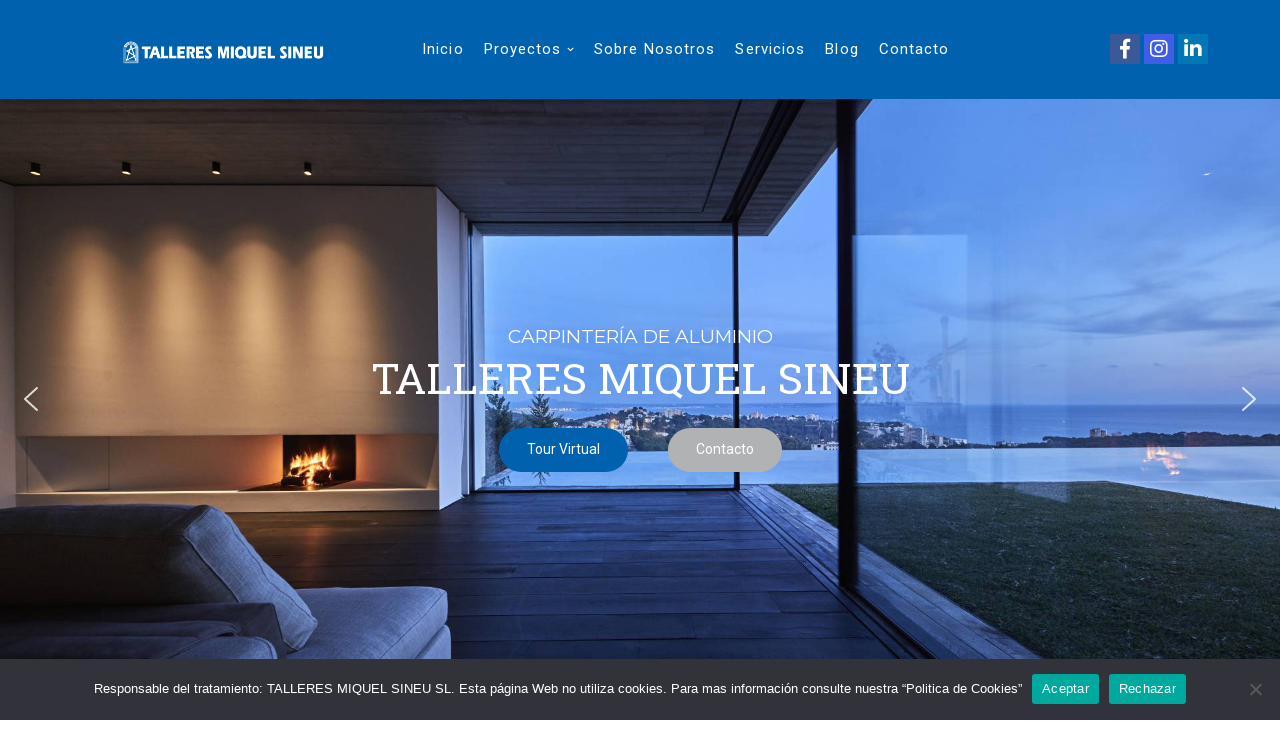

--- FILE ---
content_type: text/html; charset=UTF-8
request_url: https://talleresmiquel.com/
body_size: 24689
content:
<!DOCTYPE html>
<html lang="es">
<!-- Global site tag (gtag.js) - Google Analytics -->
<script async src="https://www.googletagmanager.com/gtag/js?id=G-3Q2KX4L9LX"></script>
<script>
  window.dataLayer = window.dataLayer || [];
  function gtag(){dataLayer.push(arguments);}
  gtag('js', new Date());

  gtag('config', 'G-3Q2KX4L9LX');
</script>
<head>
	
	<meta charset="UTF-8">
	<meta name="viewport" content="width=device-width, initial-scale=1, minimum-scale=1">
	<link rel="profile" href="https://gmpg.org/xfn/11">
		<meta name='robots' content='index, follow, max-image-preview:large, max-snippet:-1, max-video-preview:-1' />
	<style>img:is([sizes="auto" i], [sizes^="auto," i]) { contain-intrinsic-size: 3000px 1500px }</style>
	
	<!-- This site is optimized with the Yoast SEO plugin v24.0 - https://yoast.com/wordpress/plugins/seo/ -->
	<title>Carpintería de aluminio en Mallorca | Talleres Miquel Sineu</title>
	<meta name="description" content="Carpintería de aluminio en Mallorca. Ventanas, puertas, barandillas y mucho más. Consigue un presupuesto GRATIS aquí." />
	<link rel="canonical" href="https://talleresmiquel.com/" />
	<meta property="og:locale" content="es_ES" />
	<meta property="og:type" content="website" />
	<meta property="og:title" content="Carpintería de aluminio en Mallorca | Talleres Miquel Sineu" />
	<meta property="og:description" content="Carpintería de aluminio en Mallorca. Ventanas, puertas, barandillas y mucho más. Consigue un presupuesto GRATIS aquí." />
	<meta property="og:url" content="https://talleresmiquel.com/" />
	<meta property="article:publisher" content="https://www.facebook.com/talleresmiquelsineu" />
	<meta property="article:modified_time" content="2024-12-16T18:48:41+00:00" />
	<meta property="og:image" content="https://talleresmiquel.com/wp-content/uploads/2022/04/TALLERES-LOGO-5.png" />
	<meta property="og:image:width" content="1192" />
	<meta property="og:image:height" content="843" />
	<meta property="og:image:type" content="image/png" />
	<meta name="twitter:card" content="summary_large_image" />
	<script type="application/ld+json" class="yoast-schema-graph">{"@context":"https://schema.org","@graph":[{"@type":"WebPage","@id":"https://talleresmiquel.com/","url":"https://talleresmiquel.com/","name":"Carpintería de aluminio en Mallorca | Talleres Miquel Sineu","isPartOf":{"@id":"https://talleresmiquel.com/#website"},"about":{"@id":"https://talleresmiquel.com/#organization"},"primaryImageOfPage":{"@id":"https://talleresmiquel.com/#primaryimage"},"image":{"@id":"https://talleresmiquel.com/#primaryimage"},"thumbnailUrl":"https://talleresmiquel.com/wp-content/uploads/2022/04/TALLERES-LOGO-5.png","datePublished":"2020-01-30T09:28:53+00:00","dateModified":"2024-12-16T18:48:41+00:00","description":"Carpintería de aluminio en Mallorca. Ventanas, puertas, barandillas y mucho más. Consigue un presupuesto GRATIS aquí.","breadcrumb":{"@id":"https://talleresmiquel.com/#breadcrumb"},"inLanguage":"es","potentialAction":[{"@type":"ReadAction","target":["https://talleresmiquel.com/"]}]},{"@type":"ImageObject","inLanguage":"es","@id":"https://talleresmiquel.com/#primaryimage","url":"https://talleresmiquel.com/wp-content/uploads/2022/04/TALLERES-LOGO-5.png","contentUrl":"https://talleresmiquel.com/wp-content/uploads/2022/04/TALLERES-LOGO-5.png","width":1192,"height":843,"caption":"Logo Talleres Miquel Sineu"},{"@type":"BreadcrumbList","@id":"https://talleresmiquel.com/#breadcrumb","itemListElement":[{"@type":"ListItem","position":1,"name":"Portada"}]},{"@type":"WebSite","@id":"https://talleresmiquel.com/#website","url":"https://talleresmiquel.com/","name":"","description":"","publisher":{"@id":"https://talleresmiquel.com/#organization"},"potentialAction":[{"@type":"SearchAction","target":{"@type":"EntryPoint","urlTemplate":"https://talleresmiquel.com/?s={search_term_string}"},"query-input":{"@type":"PropertyValueSpecification","valueRequired":true,"valueName":"search_term_string"}}],"inLanguage":"es"},{"@type":"Organization","@id":"https://talleresmiquel.com/#organization","name":"Talleres Miquel Sineu","url":"https://talleresmiquel.com/","logo":{"@type":"ImageObject","inLanguage":"es","@id":"https://talleresmiquel.com/#/schema/logo/image/","url":"https://talleresmiquel.com/wp-content/uploads/2022/04/TALLERES-LOGO-5.png","contentUrl":"https://talleresmiquel.com/wp-content/uploads/2022/04/TALLERES-LOGO-5.png","width":1192,"height":843,"caption":"Talleres Miquel Sineu"},"image":{"@id":"https://talleresmiquel.com/#/schema/logo/image/"},"sameAs":["https://www.facebook.com/talleresmiquelsineu","https://www.instagram.com/talleresmiquelsineu/","https://www.linkedin.com/company/talleresmiquelsineu"]}]}</script>
	<meta name="google-site-verification" content="C0JJC6319yoQtKM2v9R9Ms1rmHP1TwlwfJauhD7mM7I" />
	<!-- / Yoast SEO plugin. -->


<link rel='dns-prefetch' href='//fonts.googleapis.com' />
<link rel="alternate" type="application/rss+xml" title=" &raquo; Feed" href="https://talleresmiquel.com/feed/" />
<link rel="alternate" type="application/rss+xml" title=" &raquo; Feed de los comentarios" href="https://talleresmiquel.com/comments/feed/" />
<script type="text/javascript">
/* <![CDATA[ */
window._wpemojiSettings = {"baseUrl":"https:\/\/s.w.org\/images\/core\/emoji\/15.0.3\/72x72\/","ext":".png","svgUrl":"https:\/\/s.w.org\/images\/core\/emoji\/15.0.3\/svg\/","svgExt":".svg","source":{"concatemoji":"https:\/\/talleresmiquel.com\/wp-includes\/js\/wp-emoji-release.min.js?ver=6.7.1"}};
/*! This file is auto-generated */
!function(i,n){var o,s,e;function c(e){try{var t={supportTests:e,timestamp:(new Date).valueOf()};sessionStorage.setItem(o,JSON.stringify(t))}catch(e){}}function p(e,t,n){e.clearRect(0,0,e.canvas.width,e.canvas.height),e.fillText(t,0,0);var t=new Uint32Array(e.getImageData(0,0,e.canvas.width,e.canvas.height).data),r=(e.clearRect(0,0,e.canvas.width,e.canvas.height),e.fillText(n,0,0),new Uint32Array(e.getImageData(0,0,e.canvas.width,e.canvas.height).data));return t.every(function(e,t){return e===r[t]})}function u(e,t,n){switch(t){case"flag":return n(e,"\ud83c\udff3\ufe0f\u200d\u26a7\ufe0f","\ud83c\udff3\ufe0f\u200b\u26a7\ufe0f")?!1:!n(e,"\ud83c\uddfa\ud83c\uddf3","\ud83c\uddfa\u200b\ud83c\uddf3")&&!n(e,"\ud83c\udff4\udb40\udc67\udb40\udc62\udb40\udc65\udb40\udc6e\udb40\udc67\udb40\udc7f","\ud83c\udff4\u200b\udb40\udc67\u200b\udb40\udc62\u200b\udb40\udc65\u200b\udb40\udc6e\u200b\udb40\udc67\u200b\udb40\udc7f");case"emoji":return!n(e,"\ud83d\udc26\u200d\u2b1b","\ud83d\udc26\u200b\u2b1b")}return!1}function f(e,t,n){var r="undefined"!=typeof WorkerGlobalScope&&self instanceof WorkerGlobalScope?new OffscreenCanvas(300,150):i.createElement("canvas"),a=r.getContext("2d",{willReadFrequently:!0}),o=(a.textBaseline="top",a.font="600 32px Arial",{});return e.forEach(function(e){o[e]=t(a,e,n)}),o}function t(e){var t=i.createElement("script");t.src=e,t.defer=!0,i.head.appendChild(t)}"undefined"!=typeof Promise&&(o="wpEmojiSettingsSupports",s=["flag","emoji"],n.supports={everything:!0,everythingExceptFlag:!0},e=new Promise(function(e){i.addEventListener("DOMContentLoaded",e,{once:!0})}),new Promise(function(t){var n=function(){try{var e=JSON.parse(sessionStorage.getItem(o));if("object"==typeof e&&"number"==typeof e.timestamp&&(new Date).valueOf()<e.timestamp+604800&&"object"==typeof e.supportTests)return e.supportTests}catch(e){}return null}();if(!n){if("undefined"!=typeof Worker&&"undefined"!=typeof OffscreenCanvas&&"undefined"!=typeof URL&&URL.createObjectURL&&"undefined"!=typeof Blob)try{var e="postMessage("+f.toString()+"("+[JSON.stringify(s),u.toString(),p.toString()].join(",")+"));",r=new Blob([e],{type:"text/javascript"}),a=new Worker(URL.createObjectURL(r),{name:"wpTestEmojiSupports"});return void(a.onmessage=function(e){c(n=e.data),a.terminate(),t(n)})}catch(e){}c(n=f(s,u,p))}t(n)}).then(function(e){for(var t in e)n.supports[t]=e[t],n.supports.everything=n.supports.everything&&n.supports[t],"flag"!==t&&(n.supports.everythingExceptFlag=n.supports.everythingExceptFlag&&n.supports[t]);n.supports.everythingExceptFlag=n.supports.everythingExceptFlag&&!n.supports.flag,n.DOMReady=!1,n.readyCallback=function(){n.DOMReady=!0}}).then(function(){return e}).then(function(){var e;n.supports.everything||(n.readyCallback(),(e=n.source||{}).concatemoji?t(e.concatemoji):e.wpemoji&&e.twemoji&&(t(e.twemoji),t(e.wpemoji)))}))}((window,document),window._wpemojiSettings);
/* ]]> */
</script>
<link rel='stylesheet' id='cnss_font_awesome_css-css' href='https://talleresmiquel.com/wp-content/plugins/easy-social-icons/css/font-awesome/css/all.min.css?ver=5.7.2' type='text/css' media='all' />
<link rel='stylesheet' id='cnss_font_awesome_v4_shims-css' href='https://talleresmiquel.com/wp-content/plugins/easy-social-icons/css/font-awesome/css/v4-shims.min.css?ver=5.7.2' type='text/css' media='all' />
<link rel='stylesheet' id='cnss_css-css' href='https://talleresmiquel.com/wp-content/plugins/easy-social-icons/css/cnss.css?ver=1.0' type='text/css' media='all' />
<style id='wp-emoji-styles-inline-css' type='text/css'>

	img.wp-smiley, img.emoji {
		display: inline !important;
		border: none !important;
		box-shadow: none !important;
		height: 1em !important;
		width: 1em !important;
		margin: 0 0.07em !important;
		vertical-align: -0.1em !important;
		background: none !important;
		padding: 0 !important;
	}
</style>
<link rel='stylesheet' id='wp-block-library-css' href='https://talleresmiquel.com/wp-includes/css/dist/block-library/style.min.css?ver=6.7.1' type='text/css' media='all' />
<link rel='stylesheet' id='otter-advanced-columns-style-css' href='https://talleresmiquel.com/wp-content/plugins/otter-blocks/build/blocks/advanced-columns/style.css?ver=d6b01a8bd524884366d8' type='text/css' media='all' />
<style id='otter-advanced-heading-style-inline-css' type='text/css'>
span.wp-block-themeisle-blocks-advanced-heading{display:block}.wp-block-themeisle-blocks-advanced-heading,.is-layout-constrained>:is(.wp-block-themeisle-blocks-advanced-heading,.wp-block-themeisle-blocks-advanced-heading:first-child),:is(h1,h2,h3,h4,h5,h6).wp-block-themeisle-blocks-advanced-heading{--padding: 0px;--padding-tablet: var(--padding);--padding-mobile: var(--padding-tablet);--margin: 0px 0px 25px 0px;--margin-tablet: var(--margin);--margin-mobile: var(--margin-tablet);--text-align: left;--text-align-tablet: var(--text-align);--text-align-mobile: var(--text-align-tablet);padding:var(--padding);margin:var(--margin);text-align:var(--text-align)}.wp-block-themeisle-blocks-advanced-heading.has-dark-bg,.is-layout-constrained>:is(.wp-block-themeisle-blocks-advanced-heading,.wp-block-themeisle-blocks-advanced-heading:first-child).has-dark-bg,:is(h1,h2,h3,h4,h5,h6).wp-block-themeisle-blocks-advanced-heading.has-dark-bg{color:#fff}@media(min-width: 600px)and (max-width: 960px){.wp-block-themeisle-blocks-advanced-heading,.is-layout-constrained>:is(.wp-block-themeisle-blocks-advanced-heading,.wp-block-themeisle-blocks-advanced-heading:first-child),:is(h1,h2,h3,h4,h5,h6).wp-block-themeisle-blocks-advanced-heading{padding:var(--padding-tablet);margin:var(--margin-tablet);text-align:var(--text-align-tablet)}}@media(max-width: 600px){.wp-block-themeisle-blocks-advanced-heading,.is-layout-constrained>:is(.wp-block-themeisle-blocks-advanced-heading,.wp-block-themeisle-blocks-advanced-heading:first-child),:is(h1,h2,h3,h4,h5,h6).wp-block-themeisle-blocks-advanced-heading{padding:var(--padding-mobile);margin:var(--margin-mobile);text-align:var(--text-align-mobile)}}.wp-block-themeisle-blocks-advanced-heading.highlight,.is-layout-constrained>:is(.wp-block-themeisle-blocks-advanced-heading,.wp-block-themeisle-blocks-advanced-heading:first-child).highlight,:is(h1,h2,h3,h4,h5,h6).wp-block-themeisle-blocks-advanced-heading.highlight{background-color:#ff0;color:#000}/*# sourceMappingURL=style.css.map */

</style>
<style id='otter-button-group-style-inline-css' type='text/css'>
.wp-block-themeisle-blocks-button-group{display:flex;flex-wrap:wrap}.wp-block-themeisle-blocks-button-group.collapse-desktop{flex-direction:column}.wp-block-themeisle-blocks-button-group.align-left-desktop,.wp-block-themeisle-blocks-button-group.align-left{justify-content:flex-start}.wp-block-themeisle-blocks-button-group.align-left-desktop.collapse-desktop,.wp-block-themeisle-blocks-button-group.align-left.collapse-desktop{align-items:start}.wp-block-themeisle-blocks-button-group.align-center-desktop,.wp-block-themeisle-blocks-button-group.align-center{justify-content:center}.wp-block-themeisle-blocks-button-group.align-center-desktop.collapse-desktop,.wp-block-themeisle-blocks-button-group.align-center.collapse-desktop{align-items:center}.wp-block-themeisle-blocks-button-group.align-right-desktop,.wp-block-themeisle-blocks-button-group.align-right{justify-content:flex-end}.wp-block-themeisle-blocks-button-group.align-right-desktop.collapse-desktop,.wp-block-themeisle-blocks-button-group.align-right.collapse-desktop{align-items:end}.wp-block-themeisle-blocks-button-group.align-full-desktop .wp-block-button{flex:1;margin:unset}.wp-block-themeisle-blocks-button-group.align-full-desktop .wp-block-button .wp-block-button__link{width:100%}@media(max-width: 960px){.wp-block-themeisle-blocks-button-group{flex-wrap:wrap}.wp-block-themeisle-blocks-button-group.collapse-tablet{flex-direction:column}.wp-block-themeisle-blocks-button-group.align-left-tablet{justify-content:flex-start}.wp-block-themeisle-blocks-button-group.align-left-tablet .wp-block-button{flex:unset}.wp-block-themeisle-blocks-button-group.align-left-tablet.collapse-tablet{align-items:start}.wp-block-themeisle-blocks-button-group.align-center-tablet{justify-content:center}.wp-block-themeisle-blocks-button-group.align-center-tablet .wp-block-button{flex:unset}.wp-block-themeisle-blocks-button-group.align-center-tablet.collapse-tablet{align-items:center}.wp-block-themeisle-blocks-button-group.align-right-tablet{justify-content:flex-end}.wp-block-themeisle-blocks-button-group.align-right-tablet .wp-block-button{flex:unset}.wp-block-themeisle-blocks-button-group.align-right-tablet.collapse-tablet{align-items:end}.wp-block-themeisle-blocks-button-group.align-full-tablet .wp-block-button{flex:1;margin:unset}.wp-block-themeisle-blocks-button-group.align-full-tablet .wp-block-button .wp-block-button__link{width:100%}}@media(max-width: 600px){.wp-block-themeisle-blocks-button-group{flex-wrap:wrap}.wp-block-themeisle-blocks-button-group.collapse-mobile{flex-direction:column}.wp-block-themeisle-blocks-button-group.align-left-mobile{justify-content:flex-start}.wp-block-themeisle-blocks-button-group.align-left-mobile .wp-block-button{flex:unset}.wp-block-themeisle-blocks-button-group.align-left-mobile.collapse-mobile{align-items:start}.wp-block-themeisle-blocks-button-group.align-center-mobile{justify-content:center}.wp-block-themeisle-blocks-button-group.align-center-mobile .wp-block-button{flex:unset}.wp-block-themeisle-blocks-button-group.align-center-mobile.collapse-mobile{align-items:center}.wp-block-themeisle-blocks-button-group.align-right-mobile{justify-content:flex-end}.wp-block-themeisle-blocks-button-group.align-right-mobile .wp-block-button{flex:unset}.wp-block-themeisle-blocks-button-group.align-right-mobile.collapse-mobile{align-items:end}.wp-block-themeisle-blocks-button-group.align-full-mobile .wp-block-button{flex:1;margin:unset}.wp-block-themeisle-blocks-button-group.align-full-mobile .wp-block-button .wp-block-button__link{width:100%}}.wp-block-themeisle-blocks-button-group{--padding: 15px 30px;--padding-tablet: var(--padding);--padding-mobile: var(--padding-tablet);--font-size: var( --btnfs, var(--bodyfontsize, 15px) );--spacing: 20px;gap:var(--spacing)}.wp-block-themeisle-blocks-button-group .wp-block-themeisle-blocks-button{display:flex;justify-content:center;align-items:center}.wp-block-themeisle-blocks-button-group .wp-block-themeisle-blocks-button:is(.wp-block-button) :is(div,span,a).wp-block-button__link{padding:var(--padding);font-size:var(--font-size)}@media(min-width: 600px)and (max-width: 960px){.wp-block-themeisle-blocks-button-group .wp-block-themeisle-blocks-button:is(.wp-block-button) :is(div,span,a).wp-block-button__link{padding:var(--padding-tablet)}}@media(max-width: 600px){.wp-block-themeisle-blocks-button-group .wp-block-themeisle-blocks-button:is(.wp-block-button) :is(div,span,a).wp-block-button__link{padding:var(--padding-mobile)}}.wp-block-themeisle-blocks-button-group .wp-block-themeisle-blocks-button.wp-block-button:is(.is-style-plain) :is(.wp-block-button__link,.wp-block-button__link:hover){background:rgba(0,0,0,0);color:#000;border-width:0px;padding:0px;box-shadow:unset}.wp-block-themeisle-blocks-button-group .wp-block-themeisle-blocks-button.wp-block-button:is(.is-style-outline) .wp-block-button__link{background:rgba(0,0,0,0);color:#111;border:1px solid #111}.wp-block-themeisle-blocks-button-group .wp-block-themeisle-blocks-button.wp-block-button:is(.is-style-outline) .wp-block-button__link:hover{background:#111;color:#fff}.wp-block-themeisle-blocks-button-group .wp-block-themeisle-blocks-button svg{fill:currentColor;display:inline-block;width:16px}.wp-block-themeisle-blocks-button-group .wp-block-themeisle-blocks-button svg.margin-left{margin-left:10px}.wp-block-themeisle-blocks-button-group .wp-block-themeisle-blocks-button svg.margin-right{margin-right:10px}.wp-block-themeisle-blocks-button-group .wp-block-themeisle-blocks-button svg path{transition:none}.wp-block-themeisle-blocks-button-group .wp-block-themeisle-blocks-button i.margin-left{margin-left:10px}.wp-block-themeisle-blocks-button-group .wp-block-themeisle-blocks-button i.margin-right{margin-right:10px}/*# sourceMappingURL=style.css.map */

</style>
<style id='classic-theme-styles-inline-css' type='text/css'>
/*! This file is auto-generated */
.wp-block-button__link{color:#fff;background-color:#32373c;border-radius:9999px;box-shadow:none;text-decoration:none;padding:calc(.667em + 2px) calc(1.333em + 2px);font-size:1.125em}.wp-block-file__button{background:#32373c;color:#fff;text-decoration:none}
</style>
<style id='global-styles-inline-css' type='text/css'>
:root{--wp--preset--aspect-ratio--square: 1;--wp--preset--aspect-ratio--4-3: 4/3;--wp--preset--aspect-ratio--3-4: 3/4;--wp--preset--aspect-ratio--3-2: 3/2;--wp--preset--aspect-ratio--2-3: 2/3;--wp--preset--aspect-ratio--16-9: 16/9;--wp--preset--aspect-ratio--9-16: 9/16;--wp--preset--color--black: #000000;--wp--preset--color--cyan-bluish-gray: #abb8c3;--wp--preset--color--white: #ffffff;--wp--preset--color--pale-pink: #f78da7;--wp--preset--color--vivid-red: #cf2e2e;--wp--preset--color--luminous-vivid-orange: #ff6900;--wp--preset--color--luminous-vivid-amber: #fcb900;--wp--preset--color--light-green-cyan: #7bdcb5;--wp--preset--color--vivid-green-cyan: #00d084;--wp--preset--color--pale-cyan-blue: #8ed1fc;--wp--preset--color--vivid-cyan-blue: #0693e3;--wp--preset--color--vivid-purple: #9b51e0;--wp--preset--color--neve-link-color: var(--nv-primary-accent);--wp--preset--color--neve-link-hover-color: var(--nv-secondary-accent);--wp--preset--color--nv-site-bg: var(--nv-site-bg);--wp--preset--color--nv-light-bg: var(--nv-light-bg);--wp--preset--color--nv-dark-bg: var(--nv-dark-bg);--wp--preset--color--neve-text-color: var(--nv-text-color);--wp--preset--color--nv-text-dark-bg: var(--nv-text-dark-bg);--wp--preset--color--nv-c-1: var(--nv-c-1);--wp--preset--color--nv-c-2: var(--nv-c-2);--wp--preset--gradient--vivid-cyan-blue-to-vivid-purple: linear-gradient(135deg,rgba(6,147,227,1) 0%,rgb(155,81,224) 100%);--wp--preset--gradient--light-green-cyan-to-vivid-green-cyan: linear-gradient(135deg,rgb(122,220,180) 0%,rgb(0,208,130) 100%);--wp--preset--gradient--luminous-vivid-amber-to-luminous-vivid-orange: linear-gradient(135deg,rgba(252,185,0,1) 0%,rgba(255,105,0,1) 100%);--wp--preset--gradient--luminous-vivid-orange-to-vivid-red: linear-gradient(135deg,rgba(255,105,0,1) 0%,rgb(207,46,46) 100%);--wp--preset--gradient--very-light-gray-to-cyan-bluish-gray: linear-gradient(135deg,rgb(238,238,238) 0%,rgb(169,184,195) 100%);--wp--preset--gradient--cool-to-warm-spectrum: linear-gradient(135deg,rgb(74,234,220) 0%,rgb(151,120,209) 20%,rgb(207,42,186) 40%,rgb(238,44,130) 60%,rgb(251,105,98) 80%,rgb(254,248,76) 100%);--wp--preset--gradient--blush-light-purple: linear-gradient(135deg,rgb(255,206,236) 0%,rgb(152,150,240) 100%);--wp--preset--gradient--blush-bordeaux: linear-gradient(135deg,rgb(254,205,165) 0%,rgb(254,45,45) 50%,rgb(107,0,62) 100%);--wp--preset--gradient--luminous-dusk: linear-gradient(135deg,rgb(255,203,112) 0%,rgb(199,81,192) 50%,rgb(65,88,208) 100%);--wp--preset--gradient--pale-ocean: linear-gradient(135deg,rgb(255,245,203) 0%,rgb(182,227,212) 50%,rgb(51,167,181) 100%);--wp--preset--gradient--electric-grass: linear-gradient(135deg,rgb(202,248,128) 0%,rgb(113,206,126) 100%);--wp--preset--gradient--midnight: linear-gradient(135deg,rgb(2,3,129) 0%,rgb(40,116,252) 100%);--wp--preset--font-size--small: 13px;--wp--preset--font-size--medium: 20px;--wp--preset--font-size--large: 36px;--wp--preset--font-size--x-large: 42px;--wp--preset--spacing--20: 0.44rem;--wp--preset--spacing--30: 0.67rem;--wp--preset--spacing--40: 1rem;--wp--preset--spacing--50: 1.5rem;--wp--preset--spacing--60: 2.25rem;--wp--preset--spacing--70: 3.38rem;--wp--preset--spacing--80: 5.06rem;--wp--preset--shadow--natural: 6px 6px 9px rgba(0, 0, 0, 0.2);--wp--preset--shadow--deep: 12px 12px 50px rgba(0, 0, 0, 0.4);--wp--preset--shadow--sharp: 6px 6px 0px rgba(0, 0, 0, 0.2);--wp--preset--shadow--outlined: 6px 6px 0px -3px rgba(255, 255, 255, 1), 6px 6px rgba(0, 0, 0, 1);--wp--preset--shadow--crisp: 6px 6px 0px rgba(0, 0, 0, 1);}:where(.is-layout-flex){gap: 0.5em;}:where(.is-layout-grid){gap: 0.5em;}body .is-layout-flex{display: flex;}.is-layout-flex{flex-wrap: wrap;align-items: center;}.is-layout-flex > :is(*, div){margin: 0;}body .is-layout-grid{display: grid;}.is-layout-grid > :is(*, div){margin: 0;}:where(.wp-block-columns.is-layout-flex){gap: 2em;}:where(.wp-block-columns.is-layout-grid){gap: 2em;}:where(.wp-block-post-template.is-layout-flex){gap: 1.25em;}:where(.wp-block-post-template.is-layout-grid){gap: 1.25em;}.has-black-color{color: var(--wp--preset--color--black) !important;}.has-cyan-bluish-gray-color{color: var(--wp--preset--color--cyan-bluish-gray) !important;}.has-white-color{color: var(--wp--preset--color--white) !important;}.has-pale-pink-color{color: var(--wp--preset--color--pale-pink) !important;}.has-vivid-red-color{color: var(--wp--preset--color--vivid-red) !important;}.has-luminous-vivid-orange-color{color: var(--wp--preset--color--luminous-vivid-orange) !important;}.has-luminous-vivid-amber-color{color: var(--wp--preset--color--luminous-vivid-amber) !important;}.has-light-green-cyan-color{color: var(--wp--preset--color--light-green-cyan) !important;}.has-vivid-green-cyan-color{color: var(--wp--preset--color--vivid-green-cyan) !important;}.has-pale-cyan-blue-color{color: var(--wp--preset--color--pale-cyan-blue) !important;}.has-vivid-cyan-blue-color{color: var(--wp--preset--color--vivid-cyan-blue) !important;}.has-vivid-purple-color{color: var(--wp--preset--color--vivid-purple) !important;}.has-black-background-color{background-color: var(--wp--preset--color--black) !important;}.has-cyan-bluish-gray-background-color{background-color: var(--wp--preset--color--cyan-bluish-gray) !important;}.has-white-background-color{background-color: var(--wp--preset--color--white) !important;}.has-pale-pink-background-color{background-color: var(--wp--preset--color--pale-pink) !important;}.has-vivid-red-background-color{background-color: var(--wp--preset--color--vivid-red) !important;}.has-luminous-vivid-orange-background-color{background-color: var(--wp--preset--color--luminous-vivid-orange) !important;}.has-luminous-vivid-amber-background-color{background-color: var(--wp--preset--color--luminous-vivid-amber) !important;}.has-light-green-cyan-background-color{background-color: var(--wp--preset--color--light-green-cyan) !important;}.has-vivid-green-cyan-background-color{background-color: var(--wp--preset--color--vivid-green-cyan) !important;}.has-pale-cyan-blue-background-color{background-color: var(--wp--preset--color--pale-cyan-blue) !important;}.has-vivid-cyan-blue-background-color{background-color: var(--wp--preset--color--vivid-cyan-blue) !important;}.has-vivid-purple-background-color{background-color: var(--wp--preset--color--vivid-purple) !important;}.has-black-border-color{border-color: var(--wp--preset--color--black) !important;}.has-cyan-bluish-gray-border-color{border-color: var(--wp--preset--color--cyan-bluish-gray) !important;}.has-white-border-color{border-color: var(--wp--preset--color--white) !important;}.has-pale-pink-border-color{border-color: var(--wp--preset--color--pale-pink) !important;}.has-vivid-red-border-color{border-color: var(--wp--preset--color--vivid-red) !important;}.has-luminous-vivid-orange-border-color{border-color: var(--wp--preset--color--luminous-vivid-orange) !important;}.has-luminous-vivid-amber-border-color{border-color: var(--wp--preset--color--luminous-vivid-amber) !important;}.has-light-green-cyan-border-color{border-color: var(--wp--preset--color--light-green-cyan) !important;}.has-vivid-green-cyan-border-color{border-color: var(--wp--preset--color--vivid-green-cyan) !important;}.has-pale-cyan-blue-border-color{border-color: var(--wp--preset--color--pale-cyan-blue) !important;}.has-vivid-cyan-blue-border-color{border-color: var(--wp--preset--color--vivid-cyan-blue) !important;}.has-vivid-purple-border-color{border-color: var(--wp--preset--color--vivid-purple) !important;}.has-vivid-cyan-blue-to-vivid-purple-gradient-background{background: var(--wp--preset--gradient--vivid-cyan-blue-to-vivid-purple) !important;}.has-light-green-cyan-to-vivid-green-cyan-gradient-background{background: var(--wp--preset--gradient--light-green-cyan-to-vivid-green-cyan) !important;}.has-luminous-vivid-amber-to-luminous-vivid-orange-gradient-background{background: var(--wp--preset--gradient--luminous-vivid-amber-to-luminous-vivid-orange) !important;}.has-luminous-vivid-orange-to-vivid-red-gradient-background{background: var(--wp--preset--gradient--luminous-vivid-orange-to-vivid-red) !important;}.has-very-light-gray-to-cyan-bluish-gray-gradient-background{background: var(--wp--preset--gradient--very-light-gray-to-cyan-bluish-gray) !important;}.has-cool-to-warm-spectrum-gradient-background{background: var(--wp--preset--gradient--cool-to-warm-spectrum) !important;}.has-blush-light-purple-gradient-background{background: var(--wp--preset--gradient--blush-light-purple) !important;}.has-blush-bordeaux-gradient-background{background: var(--wp--preset--gradient--blush-bordeaux) !important;}.has-luminous-dusk-gradient-background{background: var(--wp--preset--gradient--luminous-dusk) !important;}.has-pale-ocean-gradient-background{background: var(--wp--preset--gradient--pale-ocean) !important;}.has-electric-grass-gradient-background{background: var(--wp--preset--gradient--electric-grass) !important;}.has-midnight-gradient-background{background: var(--wp--preset--gradient--midnight) !important;}.has-small-font-size{font-size: var(--wp--preset--font-size--small) !important;}.has-medium-font-size{font-size: var(--wp--preset--font-size--medium) !important;}.has-large-font-size{font-size: var(--wp--preset--font-size--large) !important;}.has-x-large-font-size{font-size: var(--wp--preset--font-size--x-large) !important;}
:where(.wp-block-post-template.is-layout-flex){gap: 1.25em;}:where(.wp-block-post-template.is-layout-grid){gap: 1.25em;}
:where(.wp-block-columns.is-layout-flex){gap: 2em;}:where(.wp-block-columns.is-layout-grid){gap: 2em;}
:root :where(.wp-block-pullquote){font-size: 1.5em;line-height: 1.6;}
</style>
<link rel='stylesheet' id='neve-style-css' href='https://talleresmiquel.com/wp-content/themes/neve/style-main-new.min.css?ver=3.2.3' type='text/css' media='all' />
<style id='neve-style-inline-css' type='text/css'>
.nv-meta-list li.meta:not(:last-child):after { content:"/" }
 :root{ --container: 748px;--postWidth:100%; --primaryBtnBg: var(--nv-secondary-accent); --secondaryBtnBg: var(--nv-primary-accent); --primaryBtnHoverBg: var(--nv-primary-accent); --secondaryBtnHoverBg: var(--nv-secondary-accent); --primaryBtnColor: #111111; --secondaryBtnColor: #ffffff; --primaryBtnHoverColor: #ffffff; --secondaryBtnHoverColor: #111111;--btnPadding:20px 40px;--primaryBtnPadding:20px 40px;--secondaryBtnPadding:20px 40px; --bodyFontFamily: Roboto; --bodyFontSize: 15px; --bodyLineHeight: 1.6; --bodyLetterSpacing: 0px; --bodyFontWeight: 400; --bodyTextTransform: none; --headingsFontFamily: Raleway; --h1FontSize: 30px; --h1FontWeight: 900; --h1LineHeight: 1.3em; --h1LetterSpacing: 0px; --h1TextTransform: uppercase; --h2FontSize: 25px; --h2FontWeight: 900; --h2LineHeight: 1.3em; --h2LetterSpacing: 0px; --h2TextTransform: uppercase; --h3FontSize: 20px; --h3FontWeight: 900; --h3LineHeight: 1.3em; --h3LetterSpacing: 0px; --h3TextTransform: uppercase; --h4FontSize: 1em; --h4FontWeight: 700; --h4LineHeight: 1.3em; --h4LetterSpacing: 0px; --h4TextTransform: uppercase; --h5FontSize: 0.75em; --h5FontWeight: 900; --h5LineHeight: 1.3em; --h5LetterSpacing: 0px; --h5TextTransform: uppercase; --h6FontSize: 0.75em; --h6FontWeight: 900; --h6LineHeight: 1.3em; --h6LetterSpacing: 0px; --h6TextTransform: uppercase;--formFieldBorderWidth:2px; --formFieldBgColor: var(--nv-site-bg); --formFieldBorderColor: #dddddd; --formFieldColor: var(--nv-text-color);--formFieldPadding:14px; } .has-neve-button-color-color{ color: var(--nv-secondary-accent)!important; } .has-neve-button-color-background-color{ background-color: var(--nv-secondary-accent)!important; } .single-post-container .alignfull > [class*="__inner-container"], .single-post-container .alignwide > [class*="__inner-container"]{ max-width:718px } .nv-meta-list{ --avatarSize: 20px; } .single .nv-meta-list{ --avatarSize: 20px; } .blog .blog-entry-title, .archive .blog-entry-title{ --fontSize: 28px; } .blog .entry-summary, .archive .entry-summary, .blog .post-pages-links{ --fontWeight: 300; } .single h1.entry-title{ --fontSize: 28px; } form input[type="submit"], form button[type="submit"], form *[value*="ubmit"], #comments input[type="submit"]{ background-color:var(--secondaryBtnBg, transparent);color:var(--secondaryBtnColor);padding:var(--secondaryBtnPadding, 7px 12px);border-radius:var(--secondaryBtnBorderRadius, 3px); } form input[type="submit"]:hover, form button[type="submit"]:hover, form *[value*="ubmit"]:hover, #comments input[type="submit"]:hover{ background-color:var(--secondaryBtnHoverBg, transparent);color:var(--secondaryBtnHoverColor); } .nv-post-cover{ --height: 250px;--padding:40px 15px;--justify: flex-start; --textAlign: left; --vAlign: center; } .nv-post-cover .nv-title-meta-wrap, .nv-page-title-wrap, .entry-header{ --textAlign: left; } .nv-is-boxed.nv-title-meta-wrap{ --padding:40px 15px; --bgColor: var(--nv-dark-bg); } .nv-overlay{ --opacity: 50; --blendMode: normal; } .nv-is-boxed.nv-comments-wrap{ --padding:20px; } .nv-is-boxed.comment-respond{ --padding:20px; } .global-styled{ --bgColor: var(--nv-site-bg); } .header-top{ --rowBColor: var(--nv-light-bg); --color: var(--nv-text-color); --bgColor: #f0f0f0; } .header-main{ --rowBWidth:0px; --rowBColor: var(--nv-light-bg); --color: var(--nv-text-color); --bgColor: #0062ae; } .header-bottom{ --rowBColor: var(--nv-light-bg); --color: var(--nv-text-dark-bg); --bgColor: var(--nv-dark-bg); } .header-menu-sidebar-bg{ --justify: flex-start; --textAlign: left;--flexG: 1; --color: var(--nv-text-dark-bg); --bgColor: var(--nv-dark-bg); } .header-menu-sidebar{ width: 360px; } .builder-item--logo{ --maxWidth: 20px; --color: var(--nv-text-color);--padding:10px 0; --textAlign: center;--justify: center; } .builder-item--nav-icon,.header-menu-sidebar .close-sidebar-panel .navbar-toggle{ --color: var(--nv-text-dark-bg);--borderWidth:1px; } .builder-item--nav-icon{ --padding:10px 15px; } .builder-item--primary-menu{ --color: var(--nv-text-dark-bg); --hoverColor: var(--nv-secondary-accent); --activeColor: var(--nv-text-dark-bg); --spacing: 20px; --height: 25px; --fontSize: 1em; --lineHeight: 1.6em; --letterSpacing: 0px; --fontWeight: 400; --textTransform: capitalize; --iconSize: 1em; } .hfg-is-group.has-primary-menu .inherit-ff{ --inheritedFW: 400; } .builder-item--custom_html{ --fontSize: 1em; --lineHeight: 1.6; --letterSpacing: 0px; --fontWeight: 500; --textTransform: none; --iconSize: 1em; --textAlign: left;--justify: flex-start; } .footer-top-inner .row{ grid-template-columns:1fr 1fr 1fr; --vAlign: flex-start; } .footer-top{ --rowBColor: var(--nv-light-bg); --color: var(--nv-text-color); --bgColor: #ffffff; } .footer-main-inner .row{ grid-template-columns:1fr 1fr 1fr; --vAlign: flex-start; } .footer-main{ --rowBColor: var(--nv-light-bg); --color: var(--nv-text-dark-bg); --bgColor: #181717; } .footer-bottom-inner .row{ grid-template-columns:1fr; --vAlign: flex-start; } .footer-bottom{ --rowBColor: var(--nv-light-bg); --color: var(--nv-text-dark-bg); --bgColor: #181717; } .builder-item--footer-one-widgets{ --margin:40px 0 0 0;; --textAlign: left;--justify: flex-start; } .builder-item--footer-two-widgets{ --margin:20px 0 0 0;; --textAlign: left;--justify: flex-start; } .builder-item--footer-three-widgets{ --margin:20px 0 0 0;; --textAlign: left;--justify: flex-start; } .builder-item--footer-menu{ --color: #ffffff; --hoverColor: var(--nv-primary-accent); --spacing: 20px; --height: 25px; --fontSize: 1em; --lineHeight: 1.6em; --letterSpacing: 0px; --fontWeight: 300; --textTransform: none; --iconSize: 1em; --textAlign: center;--justify: center; } @media(min-width: 576px){ :root{ --container: 992px;--postWidth:50%;--btnPadding:20px 40px;--primaryBtnPadding:20px 40px;--secondaryBtnPadding:20px 40px; --bodyFontSize: 16px; --bodyLineHeight: 1.6; --bodyLetterSpacing: 0px; --h1FontSize: 50px; --h1LineHeight: 1.3em; --h1LetterSpacing: 0px; --h2FontSize: 30px; --h2LineHeight: 1.3em; --h2LetterSpacing: 0px; --h3FontSize: 20px; --h3LineHeight: 1.3em; --h3LetterSpacing: 0px; --h4FontSize: 1em; --h4LineHeight: 1.3em; --h4LetterSpacing: 0px; --h5FontSize: 0.75em; --h5LineHeight: 1.3em; --h5LetterSpacing: 0px; --h6FontSize: 0.75em; --h6LineHeight: 1.3em; --h6LetterSpacing: 0px; } .single-post-container .alignfull > [class*="__inner-container"], .single-post-container .alignwide > [class*="__inner-container"]{ max-width:962px } .nv-meta-list{ --avatarSize: 20px; } .single .nv-meta-list{ --avatarSize: 20px; } .blog .blog-entry-title, .archive .blog-entry-title{ --fontSize: 30px; } .single h1.entry-title{ --fontSize: 34px; } .nv-post-cover{ --height: 320px;--padding:60px 30px;--justify: flex-start; --textAlign: left; --vAlign: center; } .nv-post-cover .nv-title-meta-wrap, .nv-page-title-wrap, .entry-header{ --textAlign: left; } .nv-is-boxed.nv-title-meta-wrap{ --padding:60px 30px; } .nv-is-boxed.nv-comments-wrap{ --padding:30px; } .nv-is-boxed.comment-respond{ --padding:30px; } .header-main{ --rowBWidth:0px; } .header-menu-sidebar-bg{ --justify: flex-start; --textAlign: left;--flexG: 1; } .header-menu-sidebar{ width: 360px; } .builder-item--logo{ --maxWidth: 20px;--padding:10px 0; --textAlign: center;--justify: center; } .builder-item--nav-icon{ --padding:10px 15px; } .builder-item--primary-menu{ --spacing: 20px; --height: 25px; --fontSize: 1em; --lineHeight: 1.6em; --letterSpacing: 0px; --iconSize: 1em; } .builder-item--custom_html{ --fontSize: 1em; --lineHeight: 1.6; --letterSpacing: 0px; --iconSize: 1em; --textAlign: left;--justify: flex-start; } .builder-item--footer-one-widgets{ --margin:040px 0 0 0;; --textAlign: left;--justify: flex-start; } .builder-item--footer-two-widgets{ --margin:20px 0 0 0;; --textAlign: left;--justify: flex-start; } .builder-item--footer-three-widgets{ --margin:20px 0 0 0;; --textAlign: left;--justify: flex-start; } .builder-item--footer-menu{ --spacing: 20px; --height: 25px; --fontSize: 1em; --lineHeight: 1.6em; --letterSpacing: 0px; --iconSize: 1em; --textAlign: right;--justify: flex-end; } }@media(min-width: 960px){ :root{ --container: 1170px;--postWidth:33.333333333333%;--btnPadding:20px 40px;--primaryBtnPadding:20px 40px;--secondaryBtnPadding:20px 40px; --bodyFontSize: 17px; --bodyLineHeight: 1.7; --bodyLetterSpacing: 0px; --h1FontSize: 70px; --h1LineHeight: 1.2em; --h1LetterSpacing: 1.2px; --h2FontSize: 40px; --h2LineHeight: 1.3em; --h2LetterSpacing: 1.2px; --h3FontSize: 28px; --h3LineHeight: 1.3em; --h3LetterSpacing: 1.2px; --h4FontSize: 24px; --h4LineHeight: 1.3em; --h4LetterSpacing: 1.2px; --h5FontSize: 16px; --h5LineHeight: 1.3em; --h5LetterSpacing: 1.2px; --h6FontSize: 14px; --h6LineHeight: 1.3em; --h6LetterSpacing: 1.2px; } body:not(.single):not(.archive):not(.blog):not(.search):not(.error404) .neve-main > .container .col, body.post-type-archive-course .neve-main > .container .col, body.post-type-archive-llms_membership .neve-main > .container .col{ max-width: 100%; } body:not(.single):not(.archive):not(.blog):not(.search):not(.error404) .nv-sidebar-wrap, body.post-type-archive-course .nv-sidebar-wrap, body.post-type-archive-llms_membership .nv-sidebar-wrap{ max-width: 0%; } .neve-main > .archive-container .nv-index-posts.col{ max-width: 100%; } .neve-main > .archive-container .nv-sidebar-wrap{ max-width: 0%; } .neve-main > .single-post-container .nv-single-post-wrap.col{ max-width: 70%; } .single-post-container .alignfull > [class*="__inner-container"], .single-post-container .alignwide > [class*="__inner-container"]{ max-width:789px } .container-fluid.single-post-container .alignfull > [class*="__inner-container"], .container-fluid.single-post-container .alignwide > [class*="__inner-container"]{ max-width:calc(70% + 15px) } .neve-main > .single-post-container .nv-sidebar-wrap{ max-width: 30%; } .nv-meta-list{ --avatarSize: 20px; } .single .nv-meta-list{ --avatarSize: 20px; } .blog .blog-entry-title, .archive .blog-entry-title{ --fontSize: 28px; --lineHeight: 1.2em; } .single h1.entry-title{ --fontSize: 40px; --lineHeight: 1.3em; } .nv-post-cover{ --height: 400px;--padding:60px 40px;--justify: flex-start; --textAlign: left; --vAlign: center; } .nv-post-cover .nv-title-meta-wrap, .nv-page-title-wrap, .entry-header{ --textAlign: left; } .nv-is-boxed.nv-title-meta-wrap{ --padding:60px 40px; } .nv-is-boxed.nv-comments-wrap{ --padding:40px; } .nv-is-boxed.comment-respond{ --padding:40px; } .header-main{ --height:80px;--rowBWidth:0px; } .header-menu-sidebar-bg{ --justify: flex-start; --textAlign: left;--flexG: 1; } .header-menu-sidebar{ width: 360px; } .builder-item--logo{ --maxWidth: 302px;--padding:10px 20px 10px 0;; --textAlign: center;--justify: center; } .builder-item--nav-icon{ --padding:10px 15px; } .builder-item--primary-menu{ --spacing: 20px; --height: 25px;--padding:10px 0; --fontSize: 15px; --lineHeight: 1.6em; --letterSpacing: 1.1px; --iconSize: 15px; } .builder-item--custom_html{ --fontSize: 1em; --lineHeight: 1.6; --letterSpacing: 0px; --iconSize: 1em; --textAlign: left;--justify: flex-start; } .footer-top{ --height:300px; } .builder-item--footer-one-widgets{ --padding:40px 0 0 0;; --textAlign: left;--justify: flex-start; } .builder-item--footer-two-widgets{ --padding:40px 0 0 20px;; --textAlign: left;--justify: flex-start; } .builder-item--footer-three-widgets{ --padding:40px 0 0 20px;; --textAlign: left;--justify: flex-start; } .builder-item--footer-menu{ --spacing: 20px; --height: 25px; --fontSize: 0.9em; --lineHeight: 1.6em; --letterSpacing: 0px; --iconSize: 0.9em; --textAlign: right;--justify: flex-end; } }.nv-content-wrap .elementor a:not(.button):not(.wp-block-file__button){ text-decoration: none; }:root{--nv-primary-accent:#3333f5;--nv-secondary-accent:#f4c133;--nv-site-bg:#ffffff;--nv-light-bg:#f8f8f8;--nv-dark-bg:#111111;--nv-text-color:#111111;--nv-text-dark-bg:#ffffff;--nv-c-1:#77b978;--nv-c-2:#f37262;--nv-fallback-ff:Arial, Helvetica, sans-serif;}
:root{--e-global-color-nvprimaryaccent:#3333f5;--e-global-color-nvsecondaryaccent:#f4c133;--e-global-color-nvsitebg:#ffffff;--e-global-color-nvlightbg:#f8f8f8;--e-global-color-nvdarkbg:#111111;--e-global-color-nvtextcolor:#111111;--e-global-color-nvtextdarkbg:#ffffff;--e-global-color-nvc1:#77b978;--e-global-color-nvc2:#f37262;}
 #content.neve-main .container .alignfull > [class*="__inner-container"],#content.neve-main .alignwide > [class*="__inner-container"]{ max-width: 718px; } @media(min-width: 576px){ #content.neve-main .container .alignfull > [class*="__inner-container"],#content.neve-main .alignwide > [class*="__inner-container"]{ max-width: 962px; } } @media(min-width: 960px) { #content.neve-main .container .alignfull > [class*="__inner-container"],#content.neve-main .container .alignwide > [class*="__inner-container"]{ max-width: 1140px; } #content.neve-main > .container > .row > .col{ max-width: 100%; } #content.neve-main > .container > .row > .nv-sidebar-wrap, #content.neve-main > .container > .row > .nv-sidebar-wrap.shop-sidebar { max-width: 0%; } } 
</style>
<link rel='stylesheet' id='cookie-notice-front-css' href='https://talleresmiquel.com/wp-content/plugins/cookie-notice/includes/../css/front.min.css?ver=6.7.1' type='text/css' media='all' />
<link rel='stylesheet' id='otter-google-fonts-174-css' href='https://fonts.googleapis.com/css2?family=Roboto:wght@700&#038;display=swap' type='text/css' media='all' />
<link rel='stylesheet' id='neve-google-font-roboto-css' href='//fonts.googleapis.com/css?family=Roboto%3A400%2C300%2C500&#038;display=swap&#038;ver=3.2.3' type='text/css' media='all' />
<link rel='stylesheet' id='neve-google-font-raleway-css' href='//fonts.googleapis.com/css?family=Raleway%3A400%2C900%2C700&#038;display=swap&#038;ver=3.2.3' type='text/css' media='all' />
<link rel="stylesheet" type="text/css" href="https://talleresmiquel.com/wp-content/plugins/smart-slider-3/Public/SmartSlider3/Application/Frontend/Assets/dist/smartslider.min.css?ver=e8140d08" media="all">
<link rel="stylesheet" type="text/css" href="https://fonts.googleapis.com/css?display=swap&amp;family=Montserrat%3A300%2C400%7CRoboto+Slab%3A300%2C400%7CRoboto%3A300%2C400" media="all">
<style data-related="n2-ss-6">div#n2-ss-6 .n2-ss-slider-1{display:grid;position:relative;}div#n2-ss-6 .n2-ss-slider-2{display:grid;position:relative;overflow:hidden;padding:0px 0px 0px 0px;border:0px solid RGBA(62,62,62,1);border-radius:0px;background-clip:padding-box;background-repeat:repeat;background-position:50% 50%;background-size:cover;background-attachment:scroll;z-index:1;}div#n2-ss-6:not(.n2-ss-loaded) .n2-ss-slider-2{background-image:none !important;}div#n2-ss-6 .n2-ss-slider-3{display:grid;grid-template-areas:'cover';position:relative;overflow:hidden;z-index:10;}div#n2-ss-6 .n2-ss-slider-3 > *{grid-area:cover;}div#n2-ss-6 .n2-ss-slide-backgrounds,div#n2-ss-6 .n2-ss-slider-3 > .n2-ss-divider{position:relative;}div#n2-ss-6 .n2-ss-slide-backgrounds{z-index:10;}div#n2-ss-6 .n2-ss-slide-backgrounds > *{overflow:hidden;}div#n2-ss-6 .n2-ss-slide-background{transform:translateX(-100000px);}div#n2-ss-6 .n2-ss-slider-4{place-self:center;position:relative;width:100%;height:100%;z-index:20;display:grid;grid-template-areas:'slide';}div#n2-ss-6 .n2-ss-slider-4 > *{grid-area:slide;}div#n2-ss-6.n2-ss-full-page--constrain-ratio .n2-ss-slider-4{height:auto;}div#n2-ss-6 .n2-ss-slide{display:grid;place-items:center;grid-auto-columns:100%;position:relative;z-index:20;-webkit-backface-visibility:hidden;transform:translateX(-100000px);}div#n2-ss-6 .n2-ss-slide{perspective:1500px;}div#n2-ss-6 .n2-ss-slide-active{z-index:21;}.n2-ss-background-animation{position:absolute;top:0;left:0;width:100%;height:100%;z-index:3;}div#n2-ss-6 .n2-ss-button-container,div#n2-ss-6 .n2-ss-button-container a{display:block;}div#n2-ss-6 .n2-ss-button-container--non-full-width,div#n2-ss-6 .n2-ss-button-container--non-full-width a{display:inline-block;}div#n2-ss-6 .n2-ss-button-container.n2-ss-nowrap{white-space:nowrap;}div#n2-ss-6 .n2-ss-button-container a div{display:inline;font-size:inherit;text-decoration:inherit;color:inherit;line-height:inherit;font-family:inherit;font-weight:inherit;}div#n2-ss-6 .n2-ss-button-container a > div{display:inline-flex;align-items:center;vertical-align:top;}div#n2-ss-6 .n2-ss-button-container span{font-size:100%;vertical-align:baseline;}div#n2-ss-6 .n2-ss-button-container a[data-iconplacement="left"] span{margin-right:0.3em;}div#n2-ss-6 .n2-ss-button-container a[data-iconplacement="right"] span{margin-left:0.3em;}div#n2-ss-6 .nextend-arrow{cursor:pointer;overflow:hidden;line-height:0 !important;z-index:18;-webkit-user-select:none;}div#n2-ss-6 .nextend-arrow img{position:relative;display:block;}div#n2-ss-6 .nextend-arrow img.n2-arrow-hover-img{display:none;}div#n2-ss-6 .nextend-arrow:FOCUS img.n2-arrow-hover-img,div#n2-ss-6 .nextend-arrow:HOVER img.n2-arrow-hover-img{display:inline;}div#n2-ss-6 .nextend-arrow:FOCUS img.n2-arrow-normal-img,div#n2-ss-6 .nextend-arrow:HOVER img.n2-arrow-normal-img{display:none;}div#n2-ss-6 .nextend-arrow-animated{overflow:hidden;}div#n2-ss-6 .nextend-arrow-animated > div{position:relative;}div#n2-ss-6 .nextend-arrow-animated .n2-active{position:absolute;}div#n2-ss-6 .nextend-arrow-animated-fade{transition:background 0.3s, opacity 0.4s;}div#n2-ss-6 .nextend-arrow-animated-horizontal > div{transition:all 0.4s;transform:none;}div#n2-ss-6 .nextend-arrow-animated-horizontal .n2-active{top:0;}div#n2-ss-6 .nextend-arrow-previous.nextend-arrow-animated-horizontal .n2-active{left:100%;}div#n2-ss-6 .nextend-arrow-next.nextend-arrow-animated-horizontal .n2-active{right:100%;}div#n2-ss-6 .nextend-arrow-previous.nextend-arrow-animated-horizontal:HOVER > div,div#n2-ss-6 .nextend-arrow-previous.nextend-arrow-animated-horizontal:FOCUS > div{transform:translateX(-100%);}div#n2-ss-6 .nextend-arrow-next.nextend-arrow-animated-horizontal:HOVER > div,div#n2-ss-6 .nextend-arrow-next.nextend-arrow-animated-horizontal:FOCUS > div{transform:translateX(100%);}div#n2-ss-6 .nextend-arrow-animated-vertical > div{transition:all 0.4s;transform:none;}div#n2-ss-6 .nextend-arrow-animated-vertical .n2-active{left:0;}div#n2-ss-6 .nextend-arrow-previous.nextend-arrow-animated-vertical .n2-active{top:100%;}div#n2-ss-6 .nextend-arrow-next.nextend-arrow-animated-vertical .n2-active{bottom:100%;}div#n2-ss-6 .nextend-arrow-previous.nextend-arrow-animated-vertical:HOVER > div,div#n2-ss-6 .nextend-arrow-previous.nextend-arrow-animated-vertical:FOCUS > div{transform:translateY(-100%);}div#n2-ss-6 .nextend-arrow-next.nextend-arrow-animated-vertical:HOVER > div,div#n2-ss-6 .nextend-arrow-next.nextend-arrow-animated-vertical:FOCUS > div{transform:translateY(100%);}div#n2-ss-6 .n2-ss-control-bullet{visibility:hidden;text-align:center;justify-content:center;z-index:14;}div#n2-ss-6 .n2-ss-control-bullet--calculate-size{left:0 !important;}div#n2-ss-6 .n2-ss-control-bullet-horizontal.n2-ss-control-bullet-fullsize{width:100%;}div#n2-ss-6 .n2-ss-control-bullet-vertical.n2-ss-control-bullet-fullsize{height:100%;flex-flow:column;}div#n2-ss-6 .nextend-bullet-bar{display:inline-flex;vertical-align:top;visibility:visible;align-items:center;flex-wrap:wrap;}div#n2-ss-6 .n2-bar-justify-content-left{justify-content:flex-start;}div#n2-ss-6 .n2-bar-justify-content-center{justify-content:center;}div#n2-ss-6 .n2-bar-justify-content-right{justify-content:flex-end;}div#n2-ss-6 .n2-ss-control-bullet-vertical > .nextend-bullet-bar{flex-flow:column;}div#n2-ss-6 .n2-ss-control-bullet-fullsize > .nextend-bullet-bar{display:flex;}div#n2-ss-6 .n2-ss-control-bullet-horizontal.n2-ss-control-bullet-fullsize > .nextend-bullet-bar{flex:1 1 auto;}div#n2-ss-6 .n2-ss-control-bullet-vertical.n2-ss-control-bullet-fullsize > .nextend-bullet-bar{height:100%;}div#n2-ss-6 .nextend-bullet-bar .n2-bullet{cursor:pointer;transition:background-color 0.4s;}div#n2-ss-6 .nextend-bullet-bar .n2-bullet.n2-active{cursor:default;}div#n2-ss-6 div.n2-ss-bullet-thumbnail-container{position:absolute;z-index:10000000;}div#n2-ss-6 .n2-ss-bullet-thumbnail-container .n2-ss-bullet-thumbnail{background-size:cover;background-repeat:no-repeat;background-position:center;}div#n2-ss-6 .n2-font-2fd39918c08302f11468546a641f066a-hover{font-family: 'Montserrat','Arial';color: #ffffff;font-size:118.75%;text-shadow: none;line-height: 1.2;font-weight: normal;font-style: normal;text-decoration: none;text-align: inherit;letter-spacing: normal;word-spacing: normal;text-transform: uppercase;font-weight: 400;}div#n2-ss-6 .n2-font-ea741cdbac2e12ba3431ad2867ae5969-hover{font-family: 'Roboto Slab','Arial';color: #ffffff;font-size:268.75%;text-shadow: none;line-height: 1.4;font-weight: normal;font-style: normal;text-decoration: none;text-align: inherit;letter-spacing: normal;word-spacing: normal;text-transform: none;font-weight: 400;}div#n2-ss-6 .n2-font-c3bd956e932cf20832b9470e988c5dd0-link a{font-family: 'Roboto','Arial';color: #ffffff;font-size:87.5%;text-shadow: none;line-height: 1.5;font-weight: normal;font-style: normal;text-decoration: none;text-align: center;letter-spacing: normal;word-spacing: normal;text-transform: none;}div#n2-ss-6 .n2-style-a9aeedb968e52a52c5e7228d95caa904-heading{background: #0062ae;opacity:1;padding:0.8em 2em 0.8em 2em ;box-shadow: none;border: 0px solid RGBA(0,0,0,1);border-radius:30px;}div#n2-ss-6 .n2-style-a9aeedb968e52a52c5e7228d95caa904-heading:Hover, div#n2-ss-6 .n2-style-a9aeedb968e52a52c5e7228d95caa904-heading:ACTIVE, div#n2-ss-6 .n2-style-a9aeedb968e52a52c5e7228d95caa904-heading:FOCUS{background: #20a9c2;}div#n2-ss-6 .n2-style-80898627f3dd7891a49a3a272a55be99-heading{background: #b1b2b4;opacity:1;padding:0.8em 2em 0.8em 2em ;box-shadow: none;border: 0px solid RGBA(0,0,0,1);border-radius:30px;}div#n2-ss-6 .n2-style-80898627f3dd7891a49a3a272a55be99-heading:Hover, div#n2-ss-6 .n2-style-80898627f3dd7891a49a3a272a55be99-heading:ACTIVE, div#n2-ss-6 .n2-style-80898627f3dd7891a49a3a272a55be99-heading:FOCUS{background: #1aaa8d;}div#n2-ss-6 .n2-style-c879b1624cf594a8c55fdb45e67f0628-dot{background: RGBA(0,0,0,0.67);opacity:1;padding:5px 5px 5px 5px ;box-shadow: none;border: 0px solid RGBA(0,0,0,1);border-radius:50px;margin:4px;}div#n2-ss-6 .n2-style-c879b1624cf594a8c55fdb45e67f0628-dot.n2-active, div#n2-ss-6 .n2-style-c879b1624cf594a8c55fdb45e67f0628-dot:HOVER, div#n2-ss-6 .n2-style-c879b1624cf594a8c55fdb45e67f0628-dot:FOCUS{background: #21bbd7;}div#n2-ss-6 .n2-ss-slide-limiter{max-width:1200px;}div#n2-ss-6 .n-uc-Yjjetbj5EFmt{padding:0px 65px 0px 65px}div#n2-ss-6 .n-uc-1b33bb20d7718-inner{padding:10px 10px 10px 10px;justify-content:center}div#n2-ss-6 .n-uc-1b33bb20d7718{max-width: 680px}div#n2-ss-6 .n-uc-Et366Ngt7UdE{--margin-bottom:20px}div#n2-ss-6 .n-uc-1ba84958cb3ce-inner{padding:0px 0px 0px 0px}div#n2-ss-6 .n-uc-1ba84958cb3ce-inner > .n2-ss-layer-row-inner{width:calc(100% + 41px);margin:-20px;flex-wrap:wrap;}div#n2-ss-6 .n-uc-1ba84958cb3ce-inner > .n2-ss-layer-row-inner > .n2-ss-layer[data-sstype="col"]{margin:20px}div#n2-ss-6 .n-uc-176e9fb2b2cb7-inner{padding:0px 0px 0px 0px;justify-content:flex-start}div#n2-ss-6 .n-uc-176e9fb2b2cb7{width:auto}div#n2-ss-6 .n-uc-10a34b79fcd38-inner{padding:0px 0px 0px 0px;justify-content:flex-start}div#n2-ss-6 .n-uc-10a34b79fcd38{width:auto}div#n2-ss-6 .nextend-arrow img{width: 32px}@media (min-width: 1200px){div#n2-ss-6 [data-hide-desktopportrait="1"]{display: none !important;}}@media (orientation: landscape) and (max-width: 1199px) and (min-width: 901px),(orientation: portrait) and (max-width: 1199px) and (min-width: 701px){div#n2-ss-6 .n-uc-1b33bb20d7718-inner{padding:10px 10px 10px 10px}div#n2-ss-6 .n-uc-1b33bb20d7718{max-width: 425px}div#n2-ss-6 .n-uc-Kb9mqfHo1pwD{--ssfont-scale:0.9}div#n2-ss-6 .n-uc-Et366Ngt7UdE{--ssfont-scale:0.7}div#n2-ss-6 .n-uc-1ba84958cb3ce-inner > .n2-ss-layer-row-inner{flex-wrap:wrap;}div#n2-ss-6 .n-uc-176e9fb2b2cb7{width:auto}div#n2-ss-6 .n-uc-10a34b79fcd38{width:auto}div#n2-ss-6 [data-hide-tabletportrait="1"]{display: none !important;}}@media (orientation: landscape) and (max-width: 900px),(orientation: portrait) and (max-width: 700px){div#n2-ss-6 .n-uc-Yjjetbj5EFmt{padding:0px 10px 0px 10px}div#n2-ss-6 .n-uc-1b33bb20d7718-inner{padding:100px 0px 100px 0px}div#n2-ss-6 .n-uc-Kb9mqfHo1pwD{--ssfont-scale:0.6}div#n2-ss-6 .n-uc-Et366Ngt7UdE{--ssfont-scale:0.6}div#n2-ss-6 .n-uc-1ba84958cb3ce-inner > .n2-ss-layer-row-inner{width:calc(100% + 21px);margin:-10px;flex-wrap:wrap;}div#n2-ss-6 .n-uc-1ba84958cb3ce-inner > .n2-ss-layer-row-inner > .n2-ss-layer[data-sstype="col"]{margin:10px}div#n2-ss-6 .n-uc-176e9fb2b2cb7{width:auto}div#n2-ss-6 .n-uc-LC8JwjvP6RWG{--ssfont-scale:0.8}div#n2-ss-6 .n-uc-10a34b79fcd38{width:auto}div#n2-ss-6 .n-uc-A9vNQcVsYbmJ{--ssfont-scale:0.8}div#n2-ss-6 [data-hide-mobileportrait="1"]{display: none !important;}div#n2-ss-6 .nextend-arrow img{width: 16px}}</style>
<style data-related="n2-ss-5">div#n2-ss-5 .n2-ss-slider-1{display:grid;position:relative;}div#n2-ss-5 .n2-ss-slider-2{display:grid;position:relative;overflow:hidden;padding:0px 0px 0px 0px;border:0px solid RGBA(62,62,62,1);border-radius:0px;background-clip:padding-box;background-repeat:repeat;background-position:50% 50%;background-size:cover;background-attachment:scroll;z-index:1;}div#n2-ss-5:not(.n2-ss-loaded) .n2-ss-slider-2{background-image:none !important;}div#n2-ss-5 .n2-ss-slider-3{display:grid;grid-template-areas:'cover';position:relative;overflow:hidden;z-index:10;}div#n2-ss-5 .n2-ss-slider-3 > *{grid-area:cover;}div#n2-ss-5 .n2-ss-slide-backgrounds,div#n2-ss-5 .n2-ss-slider-3 > .n2-ss-divider{position:relative;}div#n2-ss-5 .n2-ss-slide-backgrounds{z-index:10;}div#n2-ss-5 .n2-ss-slide-backgrounds > *{overflow:hidden;}div#n2-ss-5 .n2-ss-slide-background{transform:translateX(-100000px);}div#n2-ss-5 .n2-ss-slider-4{place-self:center;position:relative;width:100%;height:100%;z-index:20;display:grid;grid-template-areas:'slide';}div#n2-ss-5 .n2-ss-slider-4 > *{grid-area:slide;}div#n2-ss-5.n2-ss-full-page--constrain-ratio .n2-ss-slider-4{height:auto;}div#n2-ss-5 .n2-ss-slide{display:grid;place-items:center;grid-auto-columns:100%;position:relative;z-index:20;-webkit-backface-visibility:hidden;transform:translateX(-100000px);}div#n2-ss-5 .n2-ss-slide{perspective:1500px;}div#n2-ss-5 .n2-ss-slide-active{z-index:21;}.n2-ss-background-animation{position:absolute;top:0;left:0;width:100%;height:100%;z-index:3;}div#n2-ss-5 .nextend-arrow{cursor:pointer;overflow:hidden;line-height:0 !important;z-index:18;-webkit-user-select:none;}div#n2-ss-5 .nextend-arrow img{position:relative;display:block;}div#n2-ss-5 .nextend-arrow img.n2-arrow-hover-img{display:none;}div#n2-ss-5 .nextend-arrow:FOCUS img.n2-arrow-hover-img,div#n2-ss-5 .nextend-arrow:HOVER img.n2-arrow-hover-img{display:inline;}div#n2-ss-5 .nextend-arrow:FOCUS img.n2-arrow-normal-img,div#n2-ss-5 .nextend-arrow:HOVER img.n2-arrow-normal-img{display:none;}div#n2-ss-5 .nextend-arrow-animated{overflow:hidden;}div#n2-ss-5 .nextend-arrow-animated > div{position:relative;}div#n2-ss-5 .nextend-arrow-animated .n2-active{position:absolute;}div#n2-ss-5 .nextend-arrow-animated-fade{transition:background 0.3s, opacity 0.4s;}div#n2-ss-5 .nextend-arrow-animated-horizontal > div{transition:all 0.4s;transform:none;}div#n2-ss-5 .nextend-arrow-animated-horizontal .n2-active{top:0;}div#n2-ss-5 .nextend-arrow-previous.nextend-arrow-animated-horizontal .n2-active{left:100%;}div#n2-ss-5 .nextend-arrow-next.nextend-arrow-animated-horizontal .n2-active{right:100%;}div#n2-ss-5 .nextend-arrow-previous.nextend-arrow-animated-horizontal:HOVER > div,div#n2-ss-5 .nextend-arrow-previous.nextend-arrow-animated-horizontal:FOCUS > div{transform:translateX(-100%);}div#n2-ss-5 .nextend-arrow-next.nextend-arrow-animated-horizontal:HOVER > div,div#n2-ss-5 .nextend-arrow-next.nextend-arrow-animated-horizontal:FOCUS > div{transform:translateX(100%);}div#n2-ss-5 .nextend-arrow-animated-vertical > div{transition:all 0.4s;transform:none;}div#n2-ss-5 .nextend-arrow-animated-vertical .n2-active{left:0;}div#n2-ss-5 .nextend-arrow-previous.nextend-arrow-animated-vertical .n2-active{top:100%;}div#n2-ss-5 .nextend-arrow-next.nextend-arrow-animated-vertical .n2-active{bottom:100%;}div#n2-ss-5 .nextend-arrow-previous.nextend-arrow-animated-vertical:HOVER > div,div#n2-ss-5 .nextend-arrow-previous.nextend-arrow-animated-vertical:FOCUS > div{transform:translateY(-100%);}div#n2-ss-5 .nextend-arrow-next.nextend-arrow-animated-vertical:HOVER > div,div#n2-ss-5 .nextend-arrow-next.nextend-arrow-animated-vertical:FOCUS > div{transform:translateY(100%);}div#n2-ss-5 .n2-ss-slide-limiter{max-width:1024px;}div#n2-ss-5 .nextend-arrow img{width: 32px}@media (min-width: 1200px){div#n2-ss-5 [data-hide-desktopportrait="1"]{display: none !important;}}@media (orientation: landscape) and (max-width: 1199px) and (min-width: 901px),(orientation: portrait) and (max-width: 1199px) and (min-width: 701px){div#n2-ss-5 [data-hide-tabletportrait="1"]{display: none !important;}}@media (orientation: landscape) and (max-width: 900px),(orientation: portrait) and (max-width: 700px){div#n2-ss-5 [data-hide-mobileportrait="1"]{display: none !important;}div#n2-ss-5 .nextend-arrow img{width: 16px}}</style>
<script>(function(){this._N2=this._N2||{_r:[],_d:[],r:function(){this._r.push(arguments)},d:function(){this._d.push(arguments)}}}).call(window);</script><script src="https://talleresmiquel.com/wp-content/plugins/smart-slider-3/Public/SmartSlider3/Application/Frontend/Assets/dist/n2.min.js?ver=e8140d08" defer async></script>
<script src="https://talleresmiquel.com/wp-content/plugins/smart-slider-3/Public/SmartSlider3/Application/Frontend/Assets/dist/smartslider-frontend.min.js?ver=e8140d08" defer async></script>
<script src="https://talleresmiquel.com/wp-content/plugins/smart-slider-3/Public/SmartSlider3/Slider/SliderType/Simple/Assets/dist/ss-simple.min.js?ver=e8140d08" defer async></script>
<script src="https://talleresmiquel.com/wp-content/plugins/smart-slider-3/Public/SmartSlider3/Widget/Arrow/ArrowImage/Assets/dist/w-arrow-image.min.js?ver=e8140d08" defer async></script>
<script src="https://talleresmiquel.com/wp-content/plugins/smart-slider-3/Public/SmartSlider3/Widget/Bullet/Assets/dist/w-bullet.min.js?ver=e8140d08" defer async></script>
<script>_N2.r('documentReady',function(){_N2.r(["documentReady","smartslider-frontend","SmartSliderWidgetArrowImage","SmartSliderWidgetBulletTransition","ss-simple"],function(){new _N2.SmartSliderSimple('n2-ss-6',{"admin":false,"background.video.mobile":1,"loadingTime":2000,"alias":{"id":0,"smoothScroll":0,"slideSwitch":0,"scroll":1},"align":"normal","isDelayed":0,"responsive":{"mediaQueries":{"all":false,"desktopportrait":["(min-width: 1200px)"],"tabletportrait":["(orientation: landscape) and (max-width: 1199px) and (min-width: 901px)","(orientation: portrait) and (max-width: 1199px) and (min-width: 701px)"],"mobileportrait":["(orientation: landscape) and (max-width: 900px)","(orientation: portrait) and (max-width: 700px)"]},"base":{"slideOuterWidth":1200,"slideOuterHeight":600,"sliderWidth":1200,"sliderHeight":600,"slideWidth":1200,"slideHeight":600},"hideOn":{"desktopLandscape":false,"desktopPortrait":false,"tabletLandscape":false,"tabletPortrait":false,"mobileLandscape":false,"mobilePortrait":false},"onResizeEnabled":true,"type":"auto","sliderHeightBasedOn":"real","focusUser":1,"focusEdge":"auto","breakpoints":[{"device":"tabletPortrait","type":"max-screen-width","portraitWidth":1199,"landscapeWidth":1199},{"device":"mobilePortrait","type":"max-screen-width","portraitWidth":700,"landscapeWidth":900}],"enabledDevices":{"desktopLandscape":0,"desktopPortrait":1,"tabletLandscape":0,"tabletPortrait":1,"mobileLandscape":0,"mobilePortrait":1},"sizes":{"desktopPortrait":{"width":1200,"height":600,"max":3000,"min":1200},"tabletPortrait":{"width":701,"height":350,"customHeight":false,"max":1199,"min":701},"mobilePortrait":{"width":320,"height":160,"customHeight":false,"max":900,"min":320}},"overflowHiddenPage":0,"focus":{"offsetTop":"#wpadminbar","offsetBottom":""}},"controls":{"mousewheel":0,"touch":"horizontal","keyboard":1,"blockCarouselInteraction":1},"playWhenVisible":1,"playWhenVisibleAt":0.5,"lazyLoad":0,"lazyLoadNeighbor":0,"blockrightclick":0,"maintainSession":0,"autoplay":{"enabled":1,"start":1,"duration":5000,"autoplayLoop":1,"allowReStart":0,"pause":{"click":1,"mouse":"0","mediaStarted":1},"resume":{"click":0,"mouse":"0","mediaEnded":1,"slidechanged":0},"interval":1,"intervalModifier":"loop","intervalSlide":"current"},"perspective":1500,"layerMode":{"playOnce":0,"playFirstLayer":1,"mode":"skippable","inAnimation":"mainInEnd"},"bgAnimations":0,"mainanimation":{"type":"horizontal","duration":400,"delay":0,"ease":"easeOutQuad","shiftedBackgroundAnimation":0},"carousel":1,"initCallbacks":function(){new _N2.SmartSliderWidgetArrowImage(this);new _N2.SmartSliderWidgetBulletTransition(this,{"area":12,"dotClasses":"n2-style-c879b1624cf594a8c55fdb45e67f0628-dot ","mode":"","action":"click"})}})});_N2.r(["documentReady","smartslider-frontend","SmartSliderWidgetArrowImage","ss-simple"],function(){new _N2.SmartSliderSimple('n2-ss-5',{"admin":false,"background.video.mobile":1,"loadingTime":2000,"alias":{"id":0,"smoothScroll":0,"slideSwitch":0,"scroll":1},"align":"normal","isDelayed":0,"responsive":{"mediaQueries":{"all":false,"desktopportrait":["(min-width: 1200px)"],"tabletportrait":["(orientation: landscape) and (max-width: 1199px) and (min-width: 901px)","(orientation: portrait) and (max-width: 1199px) and (min-width: 701px)"],"mobileportrait":["(orientation: landscape) and (max-width: 900px)","(orientation: portrait) and (max-width: 700px)"]},"base":{"slideOuterWidth":1024,"slideOuterHeight":768,"sliderWidth":1024,"sliderHeight":768,"slideWidth":1024,"slideHeight":768},"hideOn":{"desktopLandscape":false,"desktopPortrait":false,"tabletLandscape":false,"tabletPortrait":false,"mobileLandscape":false,"mobilePortrait":false},"onResizeEnabled":true,"type":"auto","sliderHeightBasedOn":"real","focusUser":1,"focusEdge":"auto","breakpoints":[{"device":"tabletPortrait","type":"max-screen-width","portraitWidth":1199,"landscapeWidth":1199},{"device":"mobilePortrait","type":"max-screen-width","portraitWidth":700,"landscapeWidth":900}],"enabledDevices":{"desktopLandscape":0,"desktopPortrait":1,"tabletLandscape":0,"tabletPortrait":1,"mobileLandscape":0,"mobilePortrait":1},"sizes":{"desktopPortrait":{"width":1024,"height":768,"max":3000,"min":1024},"tabletPortrait":{"width":701,"height":525,"customHeight":false,"max":1199,"min":701},"mobilePortrait":{"width":320,"height":240,"customHeight":false,"max":900,"min":320}},"overflowHiddenPage":0,"focus":{"offsetTop":"#wpadminbar","offsetBottom":""}},"controls":{"mousewheel":0,"touch":"horizontal","keyboard":1,"blockCarouselInteraction":1},"playWhenVisible":1,"playWhenVisibleAt":0.5,"lazyLoad":0,"lazyLoadNeighbor":0,"blockrightclick":0,"maintainSession":0,"autoplay":{"enabled":1,"start":1,"duration":4000,"autoplayLoop":1,"allowReStart":0,"pause":{"click":1,"mouse":"0","mediaStarted":1},"resume":{"click":0,"mouse":"0","mediaEnded":1,"slidechanged":0},"interval":1,"intervalModifier":"loop","intervalSlide":"current"},"perspective":1500,"layerMode":{"playOnce":0,"playFirstLayer":1,"mode":"skippable","inAnimation":"mainInEnd"},"bgAnimations":0,"mainanimation":{"type":"horizontal","duration":800,"delay":0,"ease":"easeOutQuad","shiftedBackgroundAnimation":0},"carousel":1,"initCallbacks":function(){new _N2.SmartSliderWidgetArrowImage(this)}})})});</script><script type="text/javascript" src="https://talleresmiquel.com/wp-includes/js/jquery/jquery.min.js?ver=3.7.1" id="jquery-core-js"></script>
<script type="text/javascript" src="https://talleresmiquel.com/wp-includes/js/jquery/jquery-migrate.min.js?ver=3.4.1" id="jquery-migrate-js"></script>
<script type="text/javascript" src="https://talleresmiquel.com/wp-content/plugins/easy-social-icons/js/cnss.js?ver=1.0" id="cnss_js-js"></script>
<link rel="https://api.w.org/" href="https://talleresmiquel.com/wp-json/" /><link rel="alternate" title="JSON" type="application/json" href="https://talleresmiquel.com/wp-json/wp/v2/pages/174" /><link rel="EditURI" type="application/rsd+xml" title="RSD" href="https://talleresmiquel.com/xmlrpc.php?rsd" />
<meta name="generator" content="WordPress 6.7.1" />
<link rel='shortlink' href='https://talleresmiquel.com/' />
<link rel="alternate" title="oEmbed (JSON)" type="application/json+oembed" href="https://talleresmiquel.com/wp-json/oembed/1.0/embed?url=https%3A%2F%2Ftalleresmiquel.com%2F" />
<link rel="alternate" title="oEmbed (XML)" type="text/xml+oembed" href="https://talleresmiquel.com/wp-json/oembed/1.0/embed?url=https%3A%2F%2Ftalleresmiquel.com%2F&#038;format=xml" />
<style type="text/css">
		ul.cnss-social-icon li.cn-fa-icon a:hover{opacity: 0.7!important;color:#ffffff!important;}
		</style><meta name="generator" content="Elementor 3.25.10; features: additional_custom_breakpoints, e_optimized_control_loading; settings: css_print_method-external, google_font-enabled, font_display-auto">
			<style>
				.e-con.e-parent:nth-of-type(n+4):not(.e-lazyloaded):not(.e-no-lazyload),
				.e-con.e-parent:nth-of-type(n+4):not(.e-lazyloaded):not(.e-no-lazyload) * {
					background-image: none !important;
				}
				@media screen and (max-height: 1024px) {
					.e-con.e-parent:nth-of-type(n+3):not(.e-lazyloaded):not(.e-no-lazyload),
					.e-con.e-parent:nth-of-type(n+3):not(.e-lazyloaded):not(.e-no-lazyload) * {
						background-image: none !important;
					}
				}
				@media screen and (max-height: 640px) {
					.e-con.e-parent:nth-of-type(n+2):not(.e-lazyloaded):not(.e-no-lazyload),
					.e-con.e-parent:nth-of-type(n+2):not(.e-lazyloaded):not(.e-no-lazyload) * {
						background-image: none !important;
					}
				}
			</style>
			<link rel="icon" href="https://talleresmiquel.com/wp-content/uploads/2022/04/cropped-Diseno-sin-titulo-9-32x32.png" sizes="32x32" />
<link rel="icon" href="https://talleresmiquel.com/wp-content/uploads/2022/04/cropped-Diseno-sin-titulo-9-192x192.png" sizes="192x192" />
<link rel="apple-touch-icon" href="https://talleresmiquel.com/wp-content/uploads/2022/04/cropped-Diseno-sin-titulo-9-180x180.png" />
<meta name="msapplication-TileImage" content="https://talleresmiquel.com/wp-content/uploads/2022/04/cropped-Diseno-sin-titulo-9-270x270.png" />
		<style type="text/css" id="wp-custom-css">
			/*Make the progress bar label smaller*/
.wp-block-themeisle-blocks-progress-bar .wp-block-themeisle-blocks-progress-bar__area .wp-block-themeisle-blocks-progress-bar__area__title span{
	font-size: 12px;
}
article .entry-content p, 
article .entry-content ul li {
	text-align: justify;
} 		</style>
		
	</head>

<body data-rsssl=1  class="home page-template page-template-page-templates page-template-template-pagebuilder-full-width page-template-page-templatestemplate-pagebuilder-full-width-php page page-id-174 wp-custom-logo  nv-blog-grid nv-sidebar-full-width menu_sidebar_slide_left cookies-set cookies-accepted elementor-default elementor-kit-394 nv-template" id="neve_body"  >
<div class="wrapper">
	
	<header class="header" role="banner" next-page-hide>
		<a class="neve-skip-link show-on-focus" href="#content" >
			Saltar al contenido		</a>
		<div id="header-grid"  class="hfg_header site-header">
	
<nav class="header--row header-main hide-on-mobile hide-on-tablet layout-full-contained nv-navbar has-center header--row"
	data-row-id="main" data-show-on="desktop">

	<div
		class="header--row-inner header-main-inner">
		<div class="container">
			<div
				class="row row--wrapper"
				data-section="hfg_header_layout_main" >
				<div class="hfg-slot left"><div class="builder-item desktop-center"><div class="item--inner builder-item--logo"
		data-section="title_tagline"
		data-item-id="logo">
	
<div class="site-logo">
	<a class="brand" href="https://talleresmiquel.com/" title=""
			aria-label=""><img fetchpriority="high" width="1191" height="248" src="https://talleresmiquel.com/wp-content/uploads/2022/03/TALLERES-LOGO-11-BLANC3.png" class="neve-site-logo skip-lazy" alt="" data-variant="logo" decoding="async" /></a></div>

	</div>

</div></div><div class="hfg-slot center"><div class="builder-item has-nav"><div class="item--inner builder-item--primary-menu has_menu"
		data-section="header_menu_primary"
		data-item-id="primary-menu">
	<div class="nv-nav-wrap">
	<div role="navigation" class="style-border-top nav-menu-primary"
			aria-label="Menú principal">

		<ul id="nv-primary-navigation-main" class="primary-menu-ul nav-ul"><li id="menu-item-429" class="menu-item menu-item-type-post_type menu-item-object-page menu-item-home current-menu-item page_item page-item-174 current_page_item menu-item-429"><a href="https://talleresmiquel.com/" aria-current="page">Inicio</a></li>
<li id="menu-item-243" class="menu-item menu-item-type-post_type menu-item-object-page menu-item-has-children menu-item-243"><a href="https://talleresmiquel.com/proyectos/"><span class="menu-item-title-wrap dd-title">Proyectos</span><div  class="caret-wrap 2"><span class="caret"><svg xmlns="http://www.w3.org/2000/svg" viewBox="0 0 448 512"><path d="M207.029 381.476L12.686 187.132c-9.373-9.373-9.373-24.569 0-33.941l22.667-22.667c9.357-9.357 24.522-9.375 33.901-.04L224 284.505l154.745-154.021c9.379-9.335 24.544-9.317 33.901.04l22.667 22.667c9.373 9.373 9.373 24.569 0 33.941L240.971 381.476c-9.373 9.372-24.569 9.372-33.942 0z"/></svg></span></div></a>
<ul class="sub-menu">
	<li id="menu-item-506" class="menu-item menu-item-type-taxonomy menu-item-object-category menu-item-506"><a href="https://talleresmiquel.com/unifamiliares/">Unifamiliares</a></li>
	<li id="menu-item-507" class="menu-item menu-item-type-taxonomy menu-item-object-category menu-item-507"><a href="https://talleresmiquel.com/hoteles/">Hoteles</a></li>
	<li id="menu-item-508" class="menu-item menu-item-type-taxonomy menu-item-object-category menu-item-508"><a href="https://talleresmiquel.com/residenciales/">Residenciales</a></li>
	<li id="menu-item-520" class="menu-item menu-item-type-taxonomy menu-item-object-category menu-item-520"><a href="https://talleresmiquel.com/obra-publica/">Obra publica</a></li>
</ul>
</li>
<li id="menu-item-245" class="menu-item menu-item-type-post_type menu-item-object-page menu-item-245"><a href="https://talleresmiquel.com/sobre-nosotros/">Sobre nosotros</a></li>
<li id="menu-item-244" class="menu-item menu-item-type-post_type menu-item-object-page menu-item-244"><a href="https://talleresmiquel.com/servicios/">Servicios</a></li>
<li id="menu-item-241" class="menu-item menu-item-type-post_type menu-item-object-page menu-item-241"><a href="https://talleresmiquel.com/blog/">Blog</a></li>
<li id="menu-item-242" class="menu-item menu-item-type-post_type menu-item-object-page menu-item-242"><a href="https://talleresmiquel.com/contacto/">Contacto</a></li>
</ul>	</div>
</div>

	</div>

</div></div><div class="hfg-slot right"><div class="builder-item desktop-left"><div class="item--inner builder-item--custom_html"
		data-section="custom_html"
		data-item-id="custom_html">
	<div class="nv-html-content"> 	<p style="text-align: right"><ul id="" class="cnss-social-icon " style="text-align:center"><li class="cn-fa-facebook cn-fa-icon " style="display:inline-block"><a class="cnss-facebook" target="_blank" href="https://www.facebook.com/talleresmiquelsineu" title="facebook" style="width:30px;height:30px;padding:5px 0;margin:2px;color: #ffffff;border-radius: 0%"><i title="facebook" style="font-size:20px" class="fa fa-facebook"></i></a></li><li class="cn-fa-instagram cn-fa-icon " style="display:inline-block"><a class="cnss-instagram" target="_blank" href="https://www.instagram.com/talleresmiquelsineu/" title="instagram" style="width:30px;height:30px;padding:5px 0;margin:2px;color: #ffffff;border-radius: 0%"><i title="instagram" style="font-size:20px" class="fab fa-instagram"></i></a></li><li class="cn-fa-linkedin cn-fa-icon " style="display:inline-block"><a class="cnss-linkedin" target="_blank" href="https://www.linkedin.com/company/talleresmiquelsineu" title="linkedin" style="width:30px;height:30px;padding:5px 0;margin:2px;color: #ffffff;border-radius: 0%"><i title="linkedin" style="font-size:20px" class="fa fa-linkedin"></i></a></li></ul></p>
</div>
	</div>

</div></div>							</div>
		</div>
	</div>
</nav>


<nav class="header--row header-main hide-on-desktop layout-full-contained nv-navbar header--row"
	data-row-id="main" data-show-on="mobile">

	<div
		class="header--row-inner header-main-inner">
		<div class="container">
			<div
				class="row row--wrapper"
				data-section="hfg_header_layout_main" >
				<div class="hfg-slot left"><div class="builder-item mobile-center tablet-center"><div class="item--inner builder-item--logo"
		data-section="title_tagline"
		data-item-id="logo">
	
<div class="site-logo">
	<a class="brand" href="https://talleresmiquel.com/" title=""
			aria-label=""><img fetchpriority="high" width="1191" height="248" src="https://talleresmiquel.com/wp-content/uploads/2022/03/TALLERES-LOGO-11-BLANC3.png" class="neve-site-logo skip-lazy" alt="" data-variant="logo" decoding="async" /></a></div>

	</div>

</div></div><div class="hfg-slot right"><div class="builder-item tablet-left mobile-left"><div class="item--inner builder-item--nav-icon"
		data-section="header_menu_icon"
		data-item-id="nav-icon">
	<div class="menu-mobile-toggle item-button navbar-toggle-wrapper">
	<button type="button" class=" navbar-toggle"
			value="Menú de navegación"
					aria-label="Menú de navegación ">
					<span class="bars">
				<span class="icon-bar"></span>
				<span class="icon-bar"></span>
				<span class="icon-bar"></span>
			</span>
					<span class="screen-reader-text">Menú de navegación</span>
	</button>
</div> <!--.navbar-toggle-wrapper-->


	</div>

</div></div>							</div>
		</div>
	</div>
</nav>

<div
		id="header-menu-sidebar" class="header-menu-sidebar menu-sidebar-panel slide_left"
		data-row-id="sidebar">
	<div id="header-menu-sidebar-bg" class="header-menu-sidebar-bg">
		<div class="close-sidebar-panel navbar-toggle-wrapper">
			<button type="button" class="hamburger is-active  navbar-toggle active" 					value="Menú de navegación"
					aria-label="Menú de navegación ">
									<span class="bars">
						<span class="icon-bar"></span>
						<span class="icon-bar"></span>
						<span class="icon-bar"></span>
					</span>
									<span class="screen-reader-text">
				Menú de navegación					</span>
			</button>
		</div>
		<div id="header-menu-sidebar-inner" class="header-menu-sidebar-inner ">
						<div class="builder-item has-nav"><div class="item--inner builder-item--primary-menu has_menu"
		data-section="header_menu_primary"
		data-item-id="primary-menu">
	<div class="nv-nav-wrap">
	<div role="navigation" class="style-border-top nav-menu-primary"
			aria-label="Menú principal">

		<ul id="nv-primary-navigation-sidebar" class="primary-menu-ul nav-ul"><li class="menu-item menu-item-type-post_type menu-item-object-page menu-item-home current-menu-item page_item page-item-174 current_page_item menu-item-429"><a href="https://talleresmiquel.com/" aria-current="page">Inicio</a></li>
<li class="menu-item menu-item-type-post_type menu-item-object-page menu-item-has-children menu-item-243"><a href="https://talleresmiquel.com/proyectos/"><span class="menu-item-title-wrap dd-title">Proyectos</span><div tabindex="0" class="caret-wrap 2"><span class="caret"><svg xmlns="http://www.w3.org/2000/svg" viewBox="0 0 448 512"><path d="M207.029 381.476L12.686 187.132c-9.373-9.373-9.373-24.569 0-33.941l22.667-22.667c9.357-9.357 24.522-9.375 33.901-.04L224 284.505l154.745-154.021c9.379-9.335 24.544-9.317 33.901.04l22.667 22.667c9.373 9.373 9.373 24.569 0 33.941L240.971 381.476c-9.373 9.372-24.569 9.372-33.942 0z"/></svg></span></div></a>
<ul class="sub-menu">
	<li class="menu-item menu-item-type-taxonomy menu-item-object-category menu-item-506"><a href="https://talleresmiquel.com/unifamiliares/">Unifamiliares</a></li>
	<li class="menu-item menu-item-type-taxonomy menu-item-object-category menu-item-507"><a href="https://talleresmiquel.com/hoteles/">Hoteles</a></li>
	<li class="menu-item menu-item-type-taxonomy menu-item-object-category menu-item-508"><a href="https://talleresmiquel.com/residenciales/">Residenciales</a></li>
	<li class="menu-item menu-item-type-taxonomy menu-item-object-category menu-item-520"><a href="https://talleresmiquel.com/obra-publica/">Obra publica</a></li>
</ul>
</li>
<li class="menu-item menu-item-type-post_type menu-item-object-page menu-item-245"><a href="https://talleresmiquel.com/sobre-nosotros/">Sobre nosotros</a></li>
<li class="menu-item menu-item-type-post_type menu-item-object-page menu-item-244"><a href="https://talleresmiquel.com/servicios/">Servicios</a></li>
<li class="menu-item menu-item-type-post_type menu-item-object-page menu-item-241"><a href="https://talleresmiquel.com/blog/">Blog</a></li>
<li class="menu-item menu-item-type-post_type menu-item-object-page menu-item-242"><a href="https://talleresmiquel.com/contacto/">Contacto</a></li>
</ul>	</div>
</div>

	</div>

</div>					</div>
	</div>
</div>
<div class="header-menu-sidebar-overlay hfg-ov"></div>
</div>
	</header>

	

	
	<main id="content" class="neve-main" role="main">

<div class="n2-section-smartslider fitvidsignore  n2_clear" data-ssid="6" tabindex="0" role="region" aria-label="Slider"><div id="n2-ss-6-align" class="n2-ss-align"><div class="n2-padding"><div id="n2-ss-6" data-creator="Smart Slider 3" data-responsive="auto" class="n2-ss-slider n2-ow n2-has-hover n2notransition  ">



<div class="n2-ss-slider-wrapper-outside" style="grid-template-rows:1fr auto"><div class="n2-ss-slider-wrapper-inside">
        <div class="n2-ss-slider-1 n2_ss__touch_element n2-ow">
            <div class="n2-ss-slider-2 n2-ow">
                                                <div class="n2-ss-slider-3 n2-ow">

                    <div class="n2-ss-static-slide n2-ow"><div class="n2-ss-layer n2-ow n-uc-Yjjetbj5EFmt" data-sstype="slide" data-pm="default"><div class="n2-ss-layer n2-ow n-uc-1b33bb20d7718" data-pm="default" data-sstype="content" data-hasbackground="0"><div class="n2-ss-section-main-content n2-ss-layer-with-background n2-ss-layer-content n2-ow n-uc-1b33bb20d7718-inner"><div class="n2-ss-layer n2-ow n-uc-Kb9mqfHo1pwD n2-ss-layer--auto" data-pm="normal" data-sstype="layer"><h2 id="n2-ss-6item1" class="n2-font-2fd39918c08302f11468546a641f066a-hover   n2-ss-item-content n2-ss-text n2-ow" style="display:inline-block;">Carpintería de aluminio</h2></div><div class="n2-ss-layer n2-ow n-uc-Et366Ngt7UdE n2-ss-layer--auto" data-pm="normal" data-sstype="layer"><h2 id="n2-ss-6item2" class="n2-font-ea741cdbac2e12ba3431ad2867ae5969-hover   n2-ss-item-content n2-ss-text n2-ow" style="display:inline-block;">TALLERES MIQUEL SINEU</h2></div><div class="n2-ss-layer n2-ow n2-ss-layer--auto n2-ss-has-self-align n-uc-1ba84958cb3ce" data-pm="normal" data-sstype="row"><div class="n2-ss-layer-row n2-ss-layer-with-background n-uc-1ba84958cb3ce-inner"><div class="n2-ss-layer-row-inner "><div class="n2-ss-layer n2-ow n-uc-176e9fb2b2cb7" data-pm="default" data-sstype="col"><div class="n2-ss-layer-col n2-ss-layer-with-background n2-ss-layer-content n-uc-176e9fb2b2cb7-inner"><div class="n2-ss-layer n2-ow n-uc-LC8JwjvP6RWG n2-ss-layer--auto" data-pm="normal" data-sstype="layer"><div class="n2-ss-button-container n2-ss-item-content n2-ow n2-font-c3bd956e932cf20832b9470e988c5dd0-link  n2-ss-nowrap n2-ss-button-container--non-full-width"><a class="n2-style-a9aeedb968e52a52c5e7228d95caa904-heading  n2-ow " target="_blank" href="https://floorfy.com/es/tour/1061137?play=no"><div><div>Tour Virtual</div></div></a></div></div></div></div><div class="n2-ss-layer n2-ow n-uc-10a34b79fcd38" data-pm="default" data-sstype="col"><div class="n2-ss-layer-col n2-ss-layer-with-background n2-ss-layer-content n-uc-10a34b79fcd38-inner"><div class="n2-ss-layer n2-ow n-uc-A9vNQcVsYbmJ n2-ss-layer--auto" data-pm="normal" data-sstype="layer"><div class="n2-ss-button-container n2-ss-item-content n2-ow n2-font-c3bd956e932cf20832b9470e988c5dd0-link  n2-ss-nowrap n2-ss-button-container--non-full-width"><a class="n2-style-80898627f3dd7891a49a3a272a55be99-heading  n2-ow " href="https://talleresmiquel.com/contacto/"><div><div>Contacto</div></div></a></div></div></div></div></div></div></div></div></div></div></div><div class="n2-ss-slide-backgrounds n2-ow-all"><div class="n2-ss-slide-background" data-public-id="1" data-mode="fill"><div class="n2-ss-slide-background-image" data-blur="0" data-opacity="100" data-x="50" data-y="50" data-alt="" data-title=""><picture class="skip-lazy" data-skip-lazy="1"><img decoding="async" src="//talleresmiquel.com/wp-content/uploads/slider/cache/4a0e13a85ee77aea1e44faebce95d47e/RV_189-1.jpg" alt="" title="" loading="lazy" class="skip-lazy" data-skip-lazy="1"></picture></div><div data-color="RGBA(255,255,255,0)" style="background-color: RGBA(255,255,255,0);" class="n2-ss-slide-background-color"></div></div><div class="n2-ss-slide-background" data-public-id="2" data-mode="fill"><div class="n2-ss-slide-background-image" data-blur="0" data-opacity="100" data-x="50" data-y="50" data-alt="" data-title=""><picture class="skip-lazy" data-skip-lazy="1"><img decoding="async" src="//talleresmiquel.com/wp-content/uploads/slider/cache/5dfe510a862c1c9e75f241a8ee963882/SR_COSTITX_PROOFS-23.jpg" alt="" title="" loading="lazy" class="skip-lazy" data-skip-lazy="1"></picture></div><div data-color="RGBA(255,255,255,0)" style="background-color: RGBA(255,255,255,0);" class="n2-ss-slide-background-color"></div></div><div class="n2-ss-slide-background" data-public-id="3" data-mode="fill"><div class="n2-ss-slide-background-image" data-blur="0" data-opacity="100" data-x="50" data-y="50" data-alt="" data-title=""><picture class="skip-lazy" data-skip-lazy="1"><img decoding="async" src="//talleresmiquel.com/wp-content/uploads/slider/cache/b096036a0863eeb01de338254f31ccd0/DSC_0145-scaled.jpg" alt="" title="" loading="lazy" class="skip-lazy" data-skip-lazy="1"></picture></div><div data-color="RGBA(255,255,255,0)" style="background-color: RGBA(255,255,255,0);" class="n2-ss-slide-background-color"></div></div><div class="n2-ss-slide-background" data-public-id="4" data-mode="fill"><div class="n2-ss-slide-background-image" data-blur="0" data-opacity="100" data-x="50" data-y="50" data-alt="" data-title=""><picture class="skip-lazy" data-skip-lazy="1"><img decoding="async" src="//talleresmiquel.com/wp-content/uploads/slider/cache/c7f924414f79053f5d1399a073357e23/0015.jpg" alt="" title="" loading="lazy" class="skip-lazy" data-skip-lazy="1"></picture></div><div data-color="RGBA(255,255,255,0)" style="background-color: RGBA(255,255,255,0);" class="n2-ss-slide-background-color"></div></div></div>                    <div class="n2-ss-slider-4 n2-ow">
                        <svg xmlns="http://www.w3.org/2000/svg" viewBox="0 0 1200 600" data-related-device="desktopPortrait" class="n2-ow n2-ss-preserve-size n2-ss-preserve-size--slider n2-ss-slide-limiter"></svg><div data-first="1" data-slide-duration="0" data-id="31" data-slide-public-id="1" data-title="RV_189-1" class="n2-ss-slide n2-ow  n2-ss-slide-31"><div role="note" class="n2-ss-slide--focus" tabindex="-1">RV_189-1</div><div class="n2-ss-layers-container n2-ss-slide-limiter n2-ow"><div class="n2-ss-layer n2-ow n-uc-S6zde9CwHmmM" data-sstype="slide" data-pm="default"></div></div></div><div data-slide-duration="0" data-id="32" data-slide-public-id="2" data-title="JM HOUSE by Salvador Rodriguez Architect" class="n2-ss-slide n2-ow  n2-ss-slide-32"><div role="note" class="n2-ss-slide--focus" tabindex="-1">JM HOUSE by Salvador Rodriguez Architect</div><div class="n2-ss-layers-container n2-ss-slide-limiter n2-ow"><div class="n2-ss-layer n2-ow n-uc-IbNeKsI0kdw9" data-sstype="slide" data-pm="default"></div></div></div><div data-slide-duration="0" data-id="162" data-slide-public-id="3" data-title="DSC_0145" class="n2-ss-slide n2-ow  n2-ss-slide-162"><div role="note" class="n2-ss-slide--focus" tabindex="-1">DSC_0145</div><div class="n2-ss-layers-container n2-ss-slide-limiter n2-ow"><div class="n2-ss-layer n2-ow n-uc-2RlqOoMHxq8R" data-sstype="slide" data-pm="default"></div></div></div><div data-slide-duration="0" data-id="163" data-slide-public-id="4" data-title="0015" class="n2-ss-slide n2-ow  n2-ss-slide-163"><div role="note" class="n2-ss-slide--focus" tabindex="-1">0015</div><div class="n2-ss-layers-container n2-ss-slide-limiter n2-ow"><div class="n2-ss-layer n2-ow n-uc-99ICN2dvj2cD" data-sstype="slide" data-pm="default"></div></div></div>                    </div>

                                    </div>
            </div>
        </div>
        <div class="n2-ss-slider-controls n2-ss-slider-controls-absolute-left-center"><div style="--widget-offset:15px;" class="n2-ss-widget nextend-arrow n2-ow-all nextend-arrow-previous  nextend-arrow-animated-fade" data-hide-mobileportrait="1" id="n2-ss-6-arrow-previous" role="button" aria-label="previous arrow" tabindex="0"><img decoding="async" width="32" height="32" class="skip-lazy" data-skip-lazy="1" src="[data-uri]" alt="previous arrow"></div></div><div class="n2-ss-slider-controls n2-ss-slider-controls-absolute-right-center"><div style="--widget-offset:15px;" class="n2-ss-widget nextend-arrow n2-ow-all nextend-arrow-next  nextend-arrow-animated-fade" data-hide-mobileportrait="1" id="n2-ss-6-arrow-next" role="button" aria-label="next arrow" tabindex="0"><img decoding="async" width="32" height="32" class="skip-lazy" data-skip-lazy="1" src="[data-uri]" alt="next arrow"></div></div></div><div class="n2-ss-slider-controls n2-ss-slider-controls-below"><div style="--widget-offset:10px;" class="n2-ss-widget n2-ss-control-bullet n2-ow-all n2-ss-control-bullet-horizontal"><div class=" nextend-bullet-bar n2-bar-justify-content-center" role="group" aria-label="Choose slide to display."><div class="n2-bullet n2-style-c879b1624cf594a8c55fdb45e67f0628-dot " style="visibility:hidden;"></div></div></div></div></div></div><ss3-loader></ss3-loader></div></div><div class="n2_clear"></div></div>


<section id="wp-block-themeisle-blocks-advanced-columns-335a2f03" class="wp-block-themeisle-blocks-advanced-columns alignfull has-1-columns has-desktop-equal-layout has-tablet-equal-layout has-mobile-equal-layout has-vertical-flex-start"><div class="wp-block-themeisle-blocks-advanced-columns-overlay"></div><div class="innerblocks-wrap">
<div id="wp-block-themeisle-blocks-advanced-column-5d90343f" class="wp-block-themeisle-blocks-advanced-column">
<section id="wp-block-themeisle-blocks-advanced-columns-b2ead1d6" class="wp-block-themeisle-blocks-advanced-columns has-2-columns has-desktop-equal-layout has-tablet-equal-layout has-mobile-collapsedRows-layout has-vertical-center has-dark-bg"><div class="wp-block-themeisle-blocks-advanced-columns-overlay"></div><div class="innerblocks-wrap">
<div id="wp-block-themeisle-blocks-advanced-column-7c705a1c" class="wp-block-themeisle-blocks-advanced-column">
<p>Carpintería de aluminio</p>



<h2 class="wp-block-heading has-nv-text-dark-bg-color has-text-color">Nuestros PROYECTOS</h2>



<p class="has-nv-text-dark-bg-color has-text-color"><strong>Carpintería de aluminio</strong> en Mallorca. Tenemos mucha experiencia en el sector hotelero, así como en proyectos residenciales, unifamiliares y de obra pública.</p>



<div class="wp-block-buttons is-layout-flex wp-block-buttons-is-layout-flex">
<div class="wp-block-button"><a class="wp-block-button__link has-neve-link-color-background-color has-background wp-element-button" href="https://talleresmiquel.com/proyectos/">VER MÁS</a></div>
</div>
</div>



<div id="wp-block-themeisle-blocks-advanced-column-5f9a9ec0" class="wp-block-themeisle-blocks-advanced-column">
<figure class="wp-block-image size-full"><img loading="lazy" decoding="async" width="4000" height="6000" src="https://talleresmiquel.com/wp-content/uploads/2022/03/DSC03622.jpg" alt="carpintería de aluminio en Mallorca" class="wp-image-391"/></figure>
</div>
</div></section>
</div>
</div></section>



<p>&nbsp;</p>



<div class="wp-block-group alignfull"><div class="wp-block-group__inner-container is-layout-flow wp-block-group-is-layout-flow">
<div class="wp-block-columns is-layout-flex wp-container-core-columns-is-layout-1 wp-block-columns-is-layout-flex">
<div class="wp-block-column is-layout-flow wp-block-column-is-layout-flow" style="flex-basis:33.33%">
<p>&nbsp;</p>



<hr class="wp-block-separator has-alpha-channel-opacity"/>



<h2 class="wp-block-heading">Tour Virtual</h2>



<hr class="wp-block-separator has-alpha-channel-opacity"/>



<p class="has-text-align-center"></p>



<p class="has-text-align-center"></p>



<p class="has-text-align-center"></p>



<p class="has-text-align-center"></p>



<p class="has-text-align-center"></p>



<p>&nbsp;</p>



<p>&nbsp;</p>



<p>&nbsp;</p>



<p>&nbsp;</p>
</div>



<div class="wp-block-column is-layout-flow wp-block-column-is-layout-flow" style="flex-basis:66.66%">
<iframe title="Floorfy Viewer" src="https://floorfy.com/tour/1061137?play=no" width="100%" height="100%" frameborder="0" scrolling="no" allowfullscreen="allowfullscreen"></iframe>
</div>
</div>
</div></div>



<section id="wp-block-themeisle-blocks-advanced-columns-dab9e0bf" class="wp-block-themeisle-blocks-advanced-columns alignfull has-1-columns has-desktop-equal-layout has-tablet-equal-layout has-mobile-equal-layout has-vertical-flex-start"><div class="wp-block-themeisle-blocks-advanced-columns-overlay"></div><div class="innerblocks-wrap">
<div id="wp-block-themeisle-blocks-advanced-column-9df22226" class="wp-block-themeisle-blocks-advanced-column">
<section id="wp-block-themeisle-blocks-advanced-columns-25c95699" class="wp-block-themeisle-blocks-advanced-columns has-1-columns has-desktop-equal-layout has-tablet-equal-layout has-mobile-equal-layout has-vertical-center"><div class="wp-block-themeisle-blocks-advanced-columns-overlay"></div><div class="innerblocks-wrap">
<div id="wp-block-themeisle-blocks-advanced-column-d4d9a4f8" class="wp-block-themeisle-blocks-advanced-column">
<h6 id="wp-block-themeisle-blocks-advanced-heading-f3fb37f8" class="wp-block-themeisle-blocks-advanced-heading wp-block-themeisle-blocks-advanced-heading-f3fb37f8">Mejores marcas de aluminio</h6>



<h2 id="wp-block-themeisle-blocks-advanced-heading-63552066" class="wp-block-themeisle-blocks-advanced-heading wp-block-themeisle-blocks-advanced-heading-63552066">Nuestras marcas</h2>
</div>
</div></section>


<div class="n2-section-smartslider fitvidsignore  n2_clear" data-ssid="5"><div id="n2-ss-5-align" class="n2-ss-align"><div class="n2-padding"><div id="n2-ss-5" data-creator="Smart Slider 3" data-responsive="auto" class="n2-ss-slider n2-ow n2-has-hover n2notransition  "><div class="n2-ss-slider-wrapper-inside">
        <div class="n2-ss-slider-1 n2_ss__touch_element n2-ow">
            <div class="n2-ss-slider-2 n2-ow">
                                                <div class="n2-ss-slider-3 n2-ow">

                    <div class="n2-ss-slide-backgrounds n2-ow-all"><div class="n2-ss-slide-background" data-public-id="1" data-mode="fill"><div class="n2-ss-slide-background-image" data-blur="0" data-opacity="100" data-x="50" data-y="50" data-alt="" data-title=""><picture class="skip-lazy" data-skip-lazy="1"><img decoding="async" src="//talleresmiquel.com/wp-content/uploads/2024/12/Logo-otiima.png" alt="" title="" loading="lazy" class="skip-lazy" data-skip-lazy="1"></picture></div><div data-color="RGBA(255,255,255,0)" style="background-color: RGBA(255,255,255,0);" class="n2-ss-slide-background-color"></div></div><div class="n2-ss-slide-background" data-public-id="2" data-mode="fill"><div class="n2-ss-slide-background-image" data-blur="0" data-opacity="100" data-x="50" data-y="50" data-alt="" data-title=""><picture class="skip-lazy" data-skip-lazy="1"><img decoding="async" src="//talleresmiquel.com/wp-content/uploads/2024/12/Logo-technal.png" alt="" title="" loading="lazy" class="skip-lazy" data-skip-lazy="1"></picture></div><div data-color="RGBA(255,255,255,0)" style="background-color: RGBA(255,255,255,0);" class="n2-ss-slide-background-color"></div></div><div class="n2-ss-slide-background" data-public-id="3" data-mode="fill"><div class="n2-ss-slide-background-image" data-blur="0" data-opacity="100" data-x="50" data-y="50" data-alt="" data-title=""><picture class="skip-lazy" data-skip-lazy="1"><img decoding="async" src="//talleresmiquel.com/wp-content/uploads/2022/03/3-2.png" alt="" title="" loading="lazy" class="skip-lazy" data-skip-lazy="1"></picture></div><div data-color="RGBA(255,255,255,0)" style="background-color: RGBA(255,255,255,0);" class="n2-ss-slide-background-color"></div></div><div class="n2-ss-slide-background" data-public-id="4" data-mode="fill"><div class="n2-ss-slide-background-image" data-blur="0" data-opacity="100" data-x="50" data-y="50" data-alt="" data-title=""><picture class="skip-lazy" data-skip-lazy="1"><img decoding="async" src="//talleresmiquel.com/wp-content/uploads/2022/03/6-2.png" alt="" title="" loading="lazy" class="skip-lazy" data-skip-lazy="1"></picture></div><div data-color="RGBA(255,255,255,0)" style="background-color: RGBA(255,255,255,0);" class="n2-ss-slide-background-color"></div></div><div class="n2-ss-slide-background" data-public-id="5" data-mode="fill"><div class="n2-ss-slide-background-image" data-blur="0" data-opacity="100" data-x="50" data-y="50" data-alt="" data-title=""><picture class="skip-lazy" data-skip-lazy="1"><img decoding="async" src="//talleresmiquel.com/wp-content/uploads/2024/12/Logo-strugal.png" alt="" title="" loading="lazy" class="skip-lazy" data-skip-lazy="1"></picture></div><div data-color="RGBA(255,255,255,0)" style="background-color: RGBA(255,255,255,0);" class="n2-ss-slide-background-color"></div></div><div class="n2-ss-slide-background" data-public-id="6" data-mode="fill"><div class="n2-ss-slide-background-image" data-blur="0" data-opacity="100" data-x="50" data-y="50" data-alt="" data-title=""><picture class="skip-lazy" data-skip-lazy="1"><img decoding="async" src="//talleresmiquel.com/wp-content/uploads/2022/04/2-1.png" alt="" title="" loading="lazy" class="skip-lazy" data-skip-lazy="1"></picture></div><div data-color="RGBA(255,255,255,0)" style="background-color: RGBA(255,255,255,0);" class="n2-ss-slide-background-color"></div></div><div class="n2-ss-slide-background" data-public-id="7" data-mode="fill"><div class="n2-ss-slide-background-image" data-blur="0" data-opacity="100" data-x="50" data-y="50" data-alt="" data-title=""><picture class="skip-lazy" data-skip-lazy="1"><img decoding="async" src="//talleresmiquel.com/wp-content/uploads/2022/04/5-1.png" alt="" title="" loading="lazy" class="skip-lazy" data-skip-lazy="1"></picture></div><div data-color="RGBA(255,255,255,0)" style="background-color: RGBA(255,255,255,0);" class="n2-ss-slide-background-color"></div></div><div class="n2-ss-slide-background" data-public-id="8" data-mode="fill"><div class="n2-ss-slide-background-image" data-blur="0" data-opacity="100" data-x="50" data-y="50" data-alt="" data-title=""><picture class="skip-lazy" data-skip-lazy="1"><img decoding="async" src="//talleresmiquel.com/wp-content/uploads/2022/03/5-2.png" alt="" title="" loading="lazy" class="skip-lazy" data-skip-lazy="1"></picture></div><div data-color="RGBA(255,255,255,0)" style="background-color: RGBA(255,255,255,0);" class="n2-ss-slide-background-color"></div></div><div class="n2-ss-slide-background" data-public-id="9" data-mode="fill"><div class="n2-ss-slide-background-image" data-blur="0" data-opacity="100" data-x="50" data-y="50" data-alt="marca de aluminio alcar" data-title=""><picture class="skip-lazy" data-skip-lazy="1"><img decoding="async" src="//talleresmiquel.com/wp-content/uploads/2022/04/1-1.png" alt="marca de aluminio alcar" title="" loading="lazy" class="skip-lazy" data-skip-lazy="1"></picture></div><div data-color="RGBA(255,255,255,0)" style="background-color: RGBA(255,255,255,0);" class="n2-ss-slide-background-color"></div></div><div class="n2-ss-slide-background" data-public-id="10" data-mode="fill"><div class="n2-ss-slide-background-image" data-blur="0" data-opacity="100" data-x="50" data-y="50" data-alt="barandillas comenza" data-title=""><picture class="skip-lazy" data-skip-lazy="1"><img decoding="async" src="//talleresmiquel.com/wp-content/uploads/2022/04/3-1.png" alt="barandillas comenza" title="" loading="lazy" class="skip-lazy" data-skip-lazy="1"></picture></div><div data-color="RGBA(255,255,255,0)" style="background-color: RGBA(255,255,255,0);" class="n2-ss-slide-background-color"></div></div></div>                    <div class="n2-ss-slider-4 n2-ow">
                        <svg xmlns="http://www.w3.org/2000/svg" viewBox="0 0 1024 768" data-related-device="desktopPortrait" class="n2-ow n2-ss-preserve-size n2-ss-preserve-size--slider n2-ss-slide-limiter"></svg><div data-first="1" data-slide-duration="0" data-id="183" data-slide-public-id="1" data-title="Logo otiima" class="n2-ss-slide n2-ow  n2-ss-slide-183"><div role="note" class="n2-ss-slide--focus" tabindex="-1">Logo otiima</div><div class="n2-ss-layers-container n2-ss-slide-limiter n2-ow"><div class="n2-ss-layer n2-ow n-uc-WZYSwQKI3Nqe" data-sstype="slide" data-pm="default"></div></div></div><div data-slide-duration="0" data-id="184" data-slide-public-id="2" data-title="Logo technal" class="n2-ss-slide n2-ow  n2-ss-slide-184"><div role="note" class="n2-ss-slide--focus" tabindex="-1">Logo technal</div><div class="n2-ss-layers-container n2-ss-slide-limiter n2-ow"><div class="n2-ss-layer n2-ow n-uc-f9MkibXG9DH2" data-sstype="slide" data-pm="default"></div></div></div><div data-slide-duration="0" data-id="23" data-slide-public-id="3" data-title="3" class="n2-ss-slide n2-ow  n2-ss-slide-23"><div role="note" class="n2-ss-slide--focus" tabindex="-1">3</div><div class="n2-ss-layers-container n2-ss-slide-limiter n2-ow"><div class="n2-ss-layer n2-ow n-uc-So8r1TAqrrBZ" data-sstype="slide" data-pm="default"></div></div></div><div data-slide-duration="0" data-id="26" data-slide-public-id="4" data-title="6" class="n2-ss-slide n2-ow  n2-ss-slide-26"><div role="note" class="n2-ss-slide--focus" tabindex="-1">6</div><div class="n2-ss-layers-container n2-ss-slide-limiter n2-ow"><div class="n2-ss-layer n2-ow n-uc-YAz3CDhPfUuj" data-sstype="slide" data-pm="default"></div></div></div><div data-slide-duration="0" data-id="182" data-slide-public-id="5" data-title="Logo strugal" class="n2-ss-slide n2-ow  n2-ss-slide-182"><div role="note" class="n2-ss-slide--focus" tabindex="-1">Logo strugal</div><div class="n2-ss-layers-container n2-ss-slide-limiter n2-ow"><div class="n2-ss-layer n2-ow n-uc-PSAGYUhmLFpb" data-sstype="slide" data-pm="default"></div></div></div><div data-slide-duration="0" data-id="185" data-slide-public-id="6" data-title="2" class="n2-ss-slide n2-ow  n2-ss-slide-185"><div role="note" class="n2-ss-slide--focus" tabindex="-1">2</div><div class="n2-ss-layers-container n2-ss-slide-limiter n2-ow"><div class="n2-ss-layer n2-ow n-uc-6ryLvghMDqUc" data-sstype="slide" data-pm="default"></div></div></div><div data-slide-duration="0" data-id="187" data-slide-public-id="7" data-title="5" class="n2-ss-slide n2-ow  n2-ss-slide-187"><div role="note" class="n2-ss-slide--focus" tabindex="-1">5</div><div class="n2-ss-layers-container n2-ss-slide-limiter n2-ow"><div class="n2-ss-layer n2-ow n-uc-yYRDz2PcrLJO" data-sstype="slide" data-pm="default"></div></div></div><div data-slide-duration="0" data-id="25" data-slide-public-id="8" data-title="5" class="n2-ss-slide n2-ow  n2-ss-slide-25"><div role="note" class="n2-ss-slide--focus" tabindex="-1">5</div><div class="n2-ss-layers-container n2-ss-slide-limiter n2-ow"><div class="n2-ss-layer n2-ow n-uc-vjeMmnF5ICoA" data-sstype="slide" data-pm="default"></div></div></div><div data-slide-duration="0" data-id="186" data-slide-public-id="9" data-title="1" class="n2-ss-slide n2-ow  n2-ss-slide-186"><div role="note" class="n2-ss-slide--focus" tabindex="-1">1</div><div class="n2-ss-layers-container n2-ss-slide-limiter n2-ow"><div class="n2-ss-layer n2-ow n-uc-ubufMXpb6Yf8" data-sstype="slide" data-pm="default"></div></div></div><div data-slide-duration="0" data-id="188" data-slide-public-id="10" data-title="3" class="n2-ss-slide n2-ow  n2-ss-slide-188"><div role="note" class="n2-ss-slide--focus" tabindex="-1">3</div><div class="n2-ss-layers-container n2-ss-slide-limiter n2-ow"><div class="n2-ss-layer n2-ow n-uc-oOCULfjMAfjz" data-sstype="slide" data-pm="default"></div></div></div>                    </div>

                                    </div>
            </div>
        </div>
        <div class="n2-ss-slider-controls n2-ss-slider-controls-absolute-left-center"><div style="--widget-offset:15px;" class="n2-ss-widget nextend-arrow n2-ow-all nextend-arrow-previous  nextend-arrow-animated-fade" data-hide-mobileportrait="1" id="n2-ss-5-arrow-previous" role="button" aria-label="previous arrow" tabindex="0"><img decoding="async" width="32" height="32" class="skip-lazy" data-skip-lazy="1" src="[data-uri]" alt="previous arrow"></div></div><div class="n2-ss-slider-controls n2-ss-slider-controls-absolute-right-center"><div style="--widget-offset:15px;" class="n2-ss-widget nextend-arrow n2-ow-all nextend-arrow-next  nextend-arrow-animated-fade" data-hide-mobileportrait="1" id="n2-ss-5-arrow-next" role="button" aria-label="next arrow" tabindex="0"><img decoding="async" width="32" height="32" class="skip-lazy" data-skip-lazy="1" src="[data-uri]" alt="next arrow"></div></div></div></div><ss3-loader></ss3-loader></div></div><div class="n2_clear"></div></div>


<details class="wp-block-details is-layout-flow wp-block-details-is-layout-flow"><summary></summary>
<p>&nbsp;</p>
</details>
</div>
</div></section>



<div id="wp-block-themeisle-blocks-advanced-columns-7591d0fe" class="wp-block-themeisle-blocks-advanced-columns alignfull has-2-columns has-desktop-equal-layout has-tablet-equal-layout has-mobile-collapsedRows-layout has-vertical-unset"><div class="wp-block-themeisle-blocks-advanced-columns-overlay"></div><div class="innerblocks-wrap">
<div id="wp-block-themeisle-blocks-advanced-column-580947ad" class="wp-block-themeisle-blocks-advanced-column">
<figure class="wp-block-image size-full is-resized"><img loading="lazy" decoding="async" width="3049" height="4573" src="https://talleresmiquel.com/wp-content/uploads/2022/03/DSC_0023-2.jpg" alt="carpintería de aluminio en mallorca" class="wp-image-448" style="width:430px;height:644px"/></figure>
</div>



<div id="wp-block-themeisle-blocks-advanced-column-1a2d16c7" class="wp-block-themeisle-blocks-advanced-column">
<h6 id="wp-block-themeisle-blocks-advanced-heading-8e9a017c" class="wp-block-themeisle-blocks-advanced-heading wp-block-themeisle-blocks-advanced-heading-8e9a017c">Pasión por lo que hacemos</h6>



<h2 class="wp-block-heading has-text-color-color has-text-color">Nuestros servicios</h2>



<p class="has-text-color-color has-text-color">Ofrecemos cantidad de soluciones para tus proyectos. Realizamos todo tipo de trabajos que tengan relación con productos de carpintería de aluminio: ventanas practicables, oscilobatientes, correderas, puertas, barandillas, celosías, fachadas, acristalamientos y persianas.</p>



<p>Nos encargamos de todo el proceso. Desde la elaboración del presupuesto hasta la instalación en obra, pasando por la fabricación en taller. Cuidamos todos los detalles y nos adaptamos a ti.</p>



<p>Hemos formado parte de grandes proyectos en las Islas Baleares, sobretodo en el sector hotelero.</p>



<p>Taller líder en <strong>Baleares</strong>.</p>



<p>&nbsp;</p>



<div class="wp-block-buttons is-layout-flex wp-block-buttons-is-layout-flex">
<div class="wp-block-button"><a class="wp-block-button__link wp-element-button" href="https://talleresmiquel.com/servicios/">Ver más</a></div>
</div>
</div>
</div></div>



<div class="wp-block-cover is-light has-nv-text-dark-bg-color has-text-color has-link-color wp-elements-c089d94dc3b05f90c081091ce29db39f" style="min-height:775px;aspect-ratio:unset;"><span aria-hidden="true" class="wp-block-cover__background has-nv-dark-bg-background-color has-background-dim-30 has-background-dim"></span><img loading="lazy" decoding="async" width="1600" height="1066" class="wp-block-cover__image-background wp-image-680" alt="carpintería de aluminio en Mallorca" src="https://talleresmiquel.com/wp-content/uploads/2022/03/WhatsApp-Image-2021-07-12-at-09.34.08-2-1.jpeg" style="object-position:50% 49%" data-object-fit="cover" data-object-position="50% 49%"/><div class="wp-block-cover__inner-container is-layout-flow wp-block-cover-is-layout-flow">
<p class="has-text-align-center has-nv-text-dark-bg-color has-text-color has-large-font-size"></p>



<p class="has-text-align-center has-nv-site-bg-color has-text-color has-link-color wp-elements-0d8d98a3a957c89f3e1590ae7e0f8a96"></p>



<div class="wp-block-buttons is-content-justification-center is-layout-flex wp-container-core-buttons-is-layout-3 wp-block-buttons-is-layout-flex">
<div class="wp-block-button"><a class="wp-block-button__link has-neve-link-color-background-color has-background has-text-align-center wp-element-button" href="https://talleresmiquel.com/sinfonia-arquitectonica/">Sinfonía aquitectónica</a></div>
</div>
</div></div>



<section id="wp-block-themeisle-blocks-advanced-columns-0d958e15" class="wp-block-themeisle-blocks-advanced-columns alignfull has-1-columns has-desktop-equal-layout has-tablet-equal-layout has-mobile-equal-layout has-vertical-center"><div class="wp-block-themeisle-blocks-advanced-columns-overlay"></div><div class="innerblocks-wrap">
<div id="wp-block-themeisle-blocks-advanced-column-56b6a96e" class="wp-block-themeisle-blocks-advanced-column">
<h2 class="wp-block-heading has-text-align-center has-white-color has-text-color">Solicita un presupuesto</h2>



<p class="has-text-align-center has-nv-site-bg-color has-text-color has-large-font-size"></p>



<div id="wp-block-themeisle-blocks-button-group-92547b69" class="wp-block-themeisle-blocks-button-group wp-block-buttons align-center">
<div id="wp-block-themeisle-blocks-button-4fcd7f6b" class="wp-block-themeisle-blocks-button wp-block-button"><a href="https://talleresmiquel.com" target="_self" rel="noopener noreferrer" class="wp-block-button__link"><span>SOLICÍTALO AQUÍ</span></a></div>
</div>
</div>
</div></section>



<p>&nbsp;</p>



<p></p>

</main><!--/.neve-main-->

<footer class="site-footer" id="site-footer" next-page-hide>
	<div class="hfg_footer">
		<div class="footer--row footer-main layout-full-contained"
	id="cb-row--footer-main"
	data-row-id="main" data-show-on="desktop">
	<div
		class="footer--row-inner footer-main-inner footer-content-wrap">
		<div class="container">
			<div
				class="hfg-grid nv-footer-content hfg-grid-main row--wrapper row "
				data-section="hfg_footer_layout_main" >
				<div class="hfg-slot left"><div class="builder-item desktop-left tablet-left mobile-left"><div class="item--inner builder-item--footer-one-widgets"
		data-section="neve_sidebar-widgets-footer-one-widgets"
		data-item-id="footer-one-widgets">
		<div class="widget-area">
		<div id="block-5" class="widget widget_block widget_media_image">
<figure class="wp-block-image size-full is-resized"><a href="https://aluminier.es/talleres-miquel-sineu/" target="_blank" rel=" noreferrer noopener"><img loading="lazy" decoding="async" src="https://talleresmiquel.com/wp-content/uploads/2022/04/aluminier-technal-2.png" alt="" class="wp-image-840" width="147" height="73"/></a></figure>
</div><div id="block-6" class="widget widget_block widget_media_image">
<figure class="wp-block-image size-full is-resized"><a href="https://www.muchmorethanawindow.com/es" target="_blank" rel=" noreferrer noopener"><img loading="lazy" decoding="async" src="https://talleresmiquel.com/wp-content/uploads/2022/04/descarga.png" alt="" class="wp-image-838" width="98" height="98"/></a></figure>
</div>	</div>
	</div>

</div></div><div class="hfg-slot c-left"><div class="builder-item desktop-left tablet-left mobile-left"><div class="item--inner builder-item--footer-two-widgets"
		data-section="neve_sidebar-widgets-footer-two-widgets"
		data-item-id="footer-two-widgets">
		<div class="widget-area">
		<div id="block-9" class="widget widget_block widget_text">
<p>C/ Dr. Rafel Rotger i Mestre, 8</p>
</div><div id="block-11" class="widget widget_block widget_text">
<p>07510, Sineu</p>
</div><div id="block-19" class="widget widget_block widget_media_image">
<figure class="wp-block-image size-full"><a href="https://www.miteco.gob.es/es/cambio-climatico/temas/mitigacion-politicas-y-medidas/registro-huella.aspx" target="_blank" rel=" noreferrer noopener"><img loading="lazy" decoding="async" width="98" height="98" src="https://talleresmiquel.com/wp-content/uploads/2022/09/Diseno-sin-titulo-21.png" alt="" class="wp-image-1114"/></a></figure>
</div>	</div>
	</div>

</div></div><div class="hfg-slot center"><div class="builder-item mobile-left tablet-left desktop-left"><div class="item--inner builder-item--footer-three-widgets"
		data-section="neve_sidebar-widgets-footer-three-widgets"
		data-item-id="footer-three-widgets">
		<div class="widget-area">
		<div id="block-14" class="widget widget_block">
<ul class="wp-block-social-links alignleft is-content-justification-left is-layout-flex wp-container-core-social-links-is-layout-1 wp-block-social-links-is-layout-flex"><li class="wp-social-link wp-social-link-instagram  wp-block-social-link"><a href="https://www.instagram.com/talleresmiquelsineu/" class="wp-block-social-link-anchor"><svg width="24" height="24" viewBox="0 0 24 24" version="1.1" xmlns="http://www.w3.org/2000/svg" aria-hidden="true" focusable="false"><path d="M12,4.622c2.403,0,2.688,0.009,3.637,0.052c0.877,0.04,1.354,0.187,1.671,0.31c0.42,0.163,0.72,0.358,1.035,0.673 c0.315,0.315,0.51,0.615,0.673,1.035c0.123,0.317,0.27,0.794,0.31,1.671c0.043,0.949,0.052,1.234,0.052,3.637 s-0.009,2.688-0.052,3.637c-0.04,0.877-0.187,1.354-0.31,1.671c-0.163,0.42-0.358,0.72-0.673,1.035 c-0.315,0.315-0.615,0.51-1.035,0.673c-0.317,0.123-0.794,0.27-1.671,0.31c-0.949,0.043-1.233,0.052-3.637,0.052 s-2.688-0.009-3.637-0.052c-0.877-0.04-1.354-0.187-1.671-0.31c-0.42-0.163-0.72-0.358-1.035-0.673 c-0.315-0.315-0.51-0.615-0.673-1.035c-0.123-0.317-0.27-0.794-0.31-1.671C4.631,14.688,4.622,14.403,4.622,12 s0.009-2.688,0.052-3.637c0.04-0.877,0.187-1.354,0.31-1.671c0.163-0.42,0.358-0.72,0.673-1.035 c0.315-0.315,0.615-0.51,1.035-0.673c0.317-0.123,0.794-0.27,1.671-0.31C9.312,4.631,9.597,4.622,12,4.622 M12,3 C9.556,3,9.249,3.01,8.289,3.054C7.331,3.098,6.677,3.25,6.105,3.472C5.513,3.702,5.011,4.01,4.511,4.511 c-0.5,0.5-0.808,1.002-1.038,1.594C3.25,6.677,3.098,7.331,3.054,8.289C3.01,9.249,3,9.556,3,12c0,2.444,0.01,2.751,0.054,3.711 c0.044,0.958,0.196,1.612,0.418,2.185c0.23,0.592,0.538,1.094,1.038,1.594c0.5,0.5,1.002,0.808,1.594,1.038 c0.572,0.222,1.227,0.375,2.185,0.418C9.249,20.99,9.556,21,12,21s2.751-0.01,3.711-0.054c0.958-0.044,1.612-0.196,2.185-0.418 c0.592-0.23,1.094-0.538,1.594-1.038c0.5-0.5,0.808-1.002,1.038-1.594c0.222-0.572,0.375-1.227,0.418-2.185 C20.99,14.751,21,14.444,21,12s-0.01-2.751-0.054-3.711c-0.044-0.958-0.196-1.612-0.418-2.185c-0.23-0.592-0.538-1.094-1.038-1.594 c-0.5-0.5-1.002-0.808-1.594-1.038c-0.572-0.222-1.227-0.375-2.185-0.418C14.751,3.01,14.444,3,12,3L12,3z M12,7.378 c-2.552,0-4.622,2.069-4.622,4.622S9.448,16.622,12,16.622s4.622-2.069,4.622-4.622S14.552,7.378,12,7.378z M12,15 c-1.657,0-3-1.343-3-3s1.343-3,3-3s3,1.343,3,3S13.657,15,12,15z M16.804,6.116c-0.596,0-1.08,0.484-1.08,1.08 s0.484,1.08,1.08,1.08c0.596,0,1.08-0.484,1.08-1.08S17.401,6.116,16.804,6.116z"></path></svg><span class="wp-block-social-link-label screen-reader-text">Instagram</span></a></li>

<li class="wp-social-link wp-social-link-facebook  wp-block-social-link"><a href="https://www.facebook.com/talleresmiquelsineu" class="wp-block-social-link-anchor"><svg width="24" height="24" viewBox="0 0 24 24" version="1.1" xmlns="http://www.w3.org/2000/svg" aria-hidden="true" focusable="false"><path d="M12 2C6.5 2 2 6.5 2 12c0 5 3.7 9.1 8.4 9.9v-7H7.9V12h2.5V9.8c0-2.5 1.5-3.9 3.8-3.9 1.1 0 2.2.2 2.2.2v2.5h-1.3c-1.2 0-1.6.8-1.6 1.6V12h2.8l-.4 2.9h-2.3v7C18.3 21.1 22 17 22 12c0-5.5-4.5-10-10-10z"></path></svg><span class="wp-block-social-link-label screen-reader-text">Facebook</span></a></li>

<li class="wp-social-link wp-social-link-linkedin  wp-block-social-link"><a href="https://www.linkedin.com/company/talleresmiquelsineu" class="wp-block-social-link-anchor"><svg width="24" height="24" viewBox="0 0 24 24" version="1.1" xmlns="http://www.w3.org/2000/svg" aria-hidden="true" focusable="false"><path d="M19.7,3H4.3C3.582,3,3,3.582,3,4.3v15.4C3,20.418,3.582,21,4.3,21h15.4c0.718,0,1.3-0.582,1.3-1.3V4.3 C21,3.582,20.418,3,19.7,3z M8.339,18.338H5.667v-8.59h2.672V18.338z M7.004,8.574c-0.857,0-1.549-0.694-1.549-1.548 c0-0.855,0.691-1.548,1.549-1.548c0.854,0,1.547,0.694,1.547,1.548C8.551,7.881,7.858,8.574,7.004,8.574z M18.339,18.338h-2.669 v-4.177c0-0.996-0.017-2.278-1.387-2.278c-1.389,0-1.601,1.086-1.601,2.206v4.249h-2.667v-8.59h2.559v1.174h0.037 c0.356-0.675,1.227-1.387,2.526-1.387c2.703,0,3.203,1.779,3.203,4.092V18.338z"></path></svg><span class="wp-block-social-link-label screen-reader-text">LinkedIn</span></a></li></ul>
</div>	</div>
	</div>

</div></div>							</div>
		</div>
	</div>
</div>

<div class="footer--row footer-bottom layout-full-contained"
	id="cb-row--footer-bottom"
	data-row-id="bottom" data-show-on="desktop">
	<div
		class="footer--row-inner footer-bottom-inner footer-content-wrap">
		<div class="container">
			<div
				class="hfg-grid nv-footer-content hfg-grid-bottom row--wrapper row "
				data-section="hfg_footer_layout_bottom" >
				<div class="hfg-slot left"><div class="builder-item mobile-center tablet-right desktop-right"><div class="item--inner builder-item--footer-menu has_menu"
		data-section="footer_menu_primary"
		data-item-id="footer-menu">
	<div class="component-wrap">
	<div role="navigation" class="style-border-top nav-menu-footer"
		aria-label="Menú del pie de página">

		<ul id="footer-menu" class="footer-menu nav-ul"><li id="menu-item-884" class="menu-item menu-item-type-post_type menu-item-object-post menu-item-884"><a href="https://talleresmiquel.com/politica-de-privacidad-para-redes-sociales/">Política de privacidad para redes sociales</a></li>
<li id="menu-item-885" class="menu-item menu-item-type-post_type menu-item-object-post menu-item-885"><a href="https://talleresmiquel.com/politica-de-privacidad/">Política de privacidad</a></li>
<li id="menu-item-886" class="menu-item menu-item-type-post_type menu-item-object-post menu-item-886"><a href="https://talleresmiquel.com/aviso-legal/">Aviso legal</a></li>
<li id="menu-item-887" class="menu-item menu-item-type-post_type menu-item-object-post menu-item-887"><a href="https://talleresmiquel.com/politica-de-cookies/">Política de cookies</a></li>
</ul>	</div>
</div>

	</div>

</div></div>							</div>
		</div>
	</div>
</div>

	</div>
</footer>

</div><!--/.wrapper-->
<script>function loadScript(a){var b=document.getElementsByTagName("head")[0],c=document.createElement("script");c.type="text/javascript",c.src="https://tracker.metricool.com/app/resources/be.js",c.onreadystatechange=a,c.onload=a,b.appendChild(c)}loadScript(function(){beTracker.t({hash:'4a48eea0bfc9c595b6110122bd8d21db'})})</script>
<style type="text/css" media="all">
#wp-block-themeisle-blocks-advanced-columns-45d04d9e{min-height:auto}#wp-block-themeisle-blocks-advanced-columns-45d04d9e>.wp-block-themeisle-blocks-advanced-columns-overlay{opacity:.5;mix-blend-mode:normal}
</style>
			<script type='text/javascript'>
				const lazyloadRunObserver = () => {
					const lazyloadBackgrounds = document.querySelectorAll( `.e-con.e-parent:not(.e-lazyloaded)` );
					const lazyloadBackgroundObserver = new IntersectionObserver( ( entries ) => {
						entries.forEach( ( entry ) => {
							if ( entry.isIntersecting ) {
								let lazyloadBackground = entry.target;
								if( lazyloadBackground ) {
									lazyloadBackground.classList.add( 'e-lazyloaded' );
								}
								lazyloadBackgroundObserver.unobserve( entry.target );
							}
						});
					}, { rootMargin: '200px 0px 200px 0px' } );
					lazyloadBackgrounds.forEach( ( lazyloadBackground ) => {
						lazyloadBackgroundObserver.observe( lazyloadBackground );
					} );
				};
				const events = [
					'DOMContentLoaded',
					'elementor/lazyload/observe',
				];
				events.forEach( ( event ) => {
					document.addEventListener( event, lazyloadRunObserver );
				} );
			</script>
			
<style type="text/css" media="all">
#wp-block-themeisle-blocks-advanced-columns-335a2f03{padding-top:80px;padding-bottom:80px;padding-left:20px;padding-right:20px;margin-top:20px;margin-bottom:20px;--columns-width:1170px;justify-content:center;min-height:auto;--background:var(u002du002dnv-dark-bg)}#wp-block-themeisle-blocks-advanced-columns-335a2f03>.wp-block-themeisle-blocks-advanced-columns-overlay{opacity:.5;mix-blend-mode:normal}@media (max-width:960px){#wp-block-themeisle-blocks-advanced-columns-335a2f03{padding-top:40px;padding-bottom:40px;padding-left:20px;padding-right:20px}}@media (max-width:600px){#wp-block-themeisle-blocks-advanced-columns-335a2f03{padding-top:20px;padding-bottom:20px;padding-left:20px;padding-right:20px}}#wp-block-themeisle-blocks-advanced-column-5d90343f>.wp-block-themeisle-blocks-advanced-column-overlay{opacity:.5;mix-blend-mode:normal}@media (min-width:960px){#wp-block-themeisle-blocks-advanced-column-5d90343f{flex-basis:100%}}#wp-block-themeisle-blocks-advanced-columns-b2ead1d6{padding-top:20px;padding-bottom:20px;padding-left:20px;padding-right:20px;margin-top:20px;margin-bottom:20px;--columns-width:1170px;justify-content:center;min-height:auto;--background:var(--nv-text-color)}#wp-block-themeisle-blocks-advanced-columns-b2ead1d6>.wp-block-themeisle-blocks-advanced-columns-overlay{opacity:.5;mix-blend-mode:normal}#wp-block-themeisle-blocks-advanced-column-7c705a1c{padding-top:20px;padding-bottom:20px;padding-left:20px;padding-right:20px;margin-top:20px;margin-bottom:20px;margin-left:20px;margin-right:20px}#wp-block-themeisle-blocks-advanced-column-7c705a1c>.wp-block-themeisle-blocks-advanced-column-overlay{opacity:.5;mix-blend-mode:normal}@media (min-width:960px){#wp-block-themeisle-blocks-advanced-column-7c705a1c{flex-basis:50%}}@media (max-width:600px){#wp-block-themeisle-blocks-advanced-column-7c705a1c{padding-top:20px;padding-bottom:20px;padding-left:20px;padding-right:20px}}#wp-block-themeisle-blocks-advanced-column-5f9a9ec0>.wp-block-themeisle-blocks-advanced-column-overlay{opacity:.5;mix-blend-mode:normal}@media (min-width:960px){#wp-block-themeisle-blocks-advanced-column-5f9a9ec0{flex-basis:50%}}#wp-block-themeisle-blocks-advanced-columns-dab9e0bf{padding-top:80px;padding-bottom:80px;padding-left:20px;padding-right:20px;margin-top:20px;margin-bottom:20px;--columns-width:1170px;justify-content:center;min-height:auto;--background:var(u002du002dnv-site-bg)}#wp-block-themeisle-blocks-advanced-columns-dab9e0bf>.wp-block-themeisle-blocks-advanced-columns-overlay{opacity:.5;mix-blend-mode:normal}@media (max-width:960px){#wp-block-themeisle-blocks-advanced-columns-dab9e0bf{padding-top:40px;padding-bottom:40px;padding-left:20px;padding-right:20px}}#wp-block-themeisle-blocks-advanced-column-9df22226>.wp-block-themeisle-blocks-advanced-column-overlay{opacity:.5;mix-blend-mode:normal}@media (min-width:960px){#wp-block-themeisle-blocks-advanced-column-9df22226{flex-basis:100%}}#wp-block-themeisle-blocks-advanced-columns-25c95699{padding-top:20px;padding-bottom:20px;padding-left:20px;padding-right:20px;margin-top:20px;margin-bottom:20px;--columns-width:900px;justify-content:center;min-height:auto}#wp-block-themeisle-blocks-advanced-columns-25c95699>.wp-block-themeisle-blocks-advanced-columns-overlay{opacity:.5;mix-blend-mode:normal}#wp-block-themeisle-blocks-advanced-column-d4d9a4f8{padding-top:20px;padding-bottom:20px;padding-left:20px;padding-right:20px;margin-top:20px;margin-bottom:20px;margin-left:20px;margin-right:20px}#wp-block-themeisle-blocks-advanced-column-d4d9a4f8>.wp-block-themeisle-blocks-advanced-column-overlay{opacity:.5;mix-blend-mode:normal}@media (min-width:960px){#wp-block-themeisle-blocks-advanced-column-d4d9a4f8{flex-basis:100%}}@media (max-width:600px){#wp-block-themeisle-blocks-advanced-column-d4d9a4f8{padding-top:20px;padding-bottom:20px;padding-left:20px;padding-right:20px}}#wp-block-themeisle-blocks-advanced-heading-f3fb37f8{color:var(u002du002dnv-primary-accent);font-family:Roboto;font-weight:700;--text-align:left}@media (max-width:960px){#wp-block-themeisle-blocks-advanced-heading-f3fb37f8{padding:0;margin-top:0;margin-bottom:25px}}@media (max-width:600px){#wp-block-themeisle-blocks-advanced-heading-f3fb37f8{padding:0;margin-top:0;margin-bottom:20px}}#wp-block-themeisle-blocks-advanced-heading-63552066{color:var(u002du002dnv-text-color);--text-align:left}@media (max-width:960px){#wp-block-themeisle-blocks-advanced-heading-63552066{padding:0;margin-top:0;margin-bottom:25px}}@media (max-width:600px){#wp-block-themeisle-blocks-advanced-heading-63552066{padding:0;margin-top:0;margin-bottom:20px}}#wp-block-themeisle-blocks-advanced-columns-7591d0fe{padding-top:80px;padding-bottom:80px;padding-left:20px;padding-right:20px;margin-top:20px;margin-bottom:20px;--columns-width:1100px;justify-content:center;min-height:auto;--background:var(u002du002dnv-light-bg)}#wp-block-themeisle-blocks-advanced-columns-7591d0fe>.wp-block-themeisle-blocks-advanced-columns-overlay{opacity:.5;mix-blend-mode:normal}@media (max-width:960px){#wp-block-themeisle-blocks-advanced-columns-7591d0fe{padding-top:20px;padding-bottom:20px;padding-left:20px;padding-right:20px}}@media (max-width:600px){#wp-block-themeisle-blocks-advanced-columns-7591d0fe{padding-top:20px;padding-bottom:20px;padding-left:20px;padding-right:20px}}#wp-block-themeisle-blocks-advanced-column-580947ad{padding-top:20px;padding-bottom:20px;padding-left:20px;padding-right:20px;margin-top:20px;margin-bottom:20px;margin-left:20px;margin-right:20px}#wp-block-themeisle-blocks-advanced-column-580947ad>.wp-block-themeisle-blocks-advanced-column-overlay{opacity:.5;mix-blend-mode:normal}@media (min-width:960px){#wp-block-themeisle-blocks-advanced-column-580947ad{flex-basis:50.14%}}@media (max-width:600px){#wp-block-themeisle-blocks-advanced-column-580947ad{padding-top:20px;padding-bottom:20px;padding-left:20px;padding-right:20px}}#wp-block-themeisle-blocks-advanced-column-1a2d16c7{padding-top:20px;padding-bottom:20px;padding-left:20px;padding-right:20px;margin-top:20px;margin-bottom:20px;margin-left:20px;margin-right:20px}#wp-block-themeisle-blocks-advanced-column-1a2d16c7>.wp-block-themeisle-blocks-advanced-column-overlay{opacity:.5;mix-blend-mode:normal}@media (min-width:960px){#wp-block-themeisle-blocks-advanced-column-1a2d16c7{flex-basis:49.86%}}@media (max-width:600px){#wp-block-themeisle-blocks-advanced-column-1a2d16c7{padding-top:20px;padding-bottom:20px;padding-left:20px;padding-right:20px}}#wp-block-themeisle-blocks-advanced-heading-8e9a017c{color:var(u002du002dnv-primary-accent);font-family:Roboto;font-weight:700}@media (max-width:960px){#wp-block-themeisle-blocks-advanced-heading-8e9a017c{padding:0;margin-top:0;margin-bottom:25px}}@media (max-width:600px){#wp-block-themeisle-blocks-advanced-heading-8e9a017c{padding:0;margin-top:0;margin-bottom:20px}}#wp-block-themeisle-blocks-advanced-columns-0d958e15{padding-top:80px;padding-bottom:80px;padding-left:20px;padding-right:20px;margin-top:20px;margin-bottom:20px;--columns-width:900px;justify-content:center;min-height:auto;--text-color:var(--nv-site-bg);--background:url(https://talleresmiquel.com/wp-content/uploads/2022/03/DSC_0304.jpg) no-repeat scroll 50% 50%/cover;color:var(--text-color)}#wp-block-themeisle-blocks-advanced-columns-0d958e15>.wp-block-themeisle-blocks-advanced-columns-overlay{background:var(u002du002dnv-primary-accent);opacity:.19;mix-blend-mode:normal}@media (max-width:960px){#wp-block-themeisle-blocks-advanced-columns-0d958e15{padding-top:40px;padding-bottom:40px;padding-left:20px;padding-right:20px}}@media (max-width:600px){#wp-block-themeisle-blocks-advanced-columns-0d958e15{padding-top:20px;padding-bottom:20px;padding-left:20px;padding-right:20px}}#wp-block-themeisle-blocks-advanced-column-56b6a96e{padding-top:20px;padding-bottom:20px;padding-left:20px;padding-right:20px;margin-top:20px;margin-bottom:20px;margin-left:20px;margin-right:20px}#wp-block-themeisle-blocks-advanced-column-56b6a96e>.wp-block-themeisle-blocks-advanced-column-overlay{opacity:.5;mix-blend-mode:normal}@media (min-width:960px){#wp-block-themeisle-blocks-advanced-column-56b6a96e{flex-basis:100%}}@media (max-width:960px){#wp-block-themeisle-blocks-advanced-column-56b6a96e{padding-top:20px;padding-bottom:20px;padding-left:20px;padding-right:20px}}@media (max-width:600px){#wp-block-themeisle-blocks-advanced-column-56b6a96e{padding-top:20px;padding-bottom:20px;padding-left:20px;padding-right:20px}}#wp-block-themeisle-blocks-button-group-92547b69 .wp-block-themeisle-blocks-button .wp-block-button__link{padding-top:12px;padding-bottom:12px;padding-left:24px;padding-right:24px;text-transform:uppercase;font-style:normal}#wp-block-themeisle-blocks-button-4fcd7f6b .wp-block-button__link{border-width:3px;border-style:solid;border-radius:0}#wp-block-themeisle-blocks-button-4fcd7f6b .wp-block-button__link:not(:hover){color:#fff;background:var(u002du002dnv-primary-accent);border-color:#fff}#wp-block-themeisle-blocks-button-4fcd7f6b .wp-block-button__link:hover{color:#fff;background:#bd4a4a;border-color:#bd4a4a}
</style>
<style id="o-anim-hide-inline-css"> .animated:not(.o-anim-ready) {
			visibility: hidden;
			animation-play-state: paused;
			animation: none !important;
		 }</style>
		 <noscript><style>.animated { visibility: visible; animation-play-state: running; }</style></noscript><style id='core-block-supports-inline-css' type='text/css'>
.wp-container-core-columns-is-layout-1{flex-wrap:nowrap;}.wp-elements-c089d94dc3b05f90c081091ce29db39f a:where(:not(.wp-element-button)){color:var(--wp--preset--color--nv-text-dark-bg);}.wp-elements-0d8d98a3a957c89f3e1590ae7e0f8a96 a:where(:not(.wp-element-button)){color:var(--wp--preset--color--nv-site-bg);}.wp-container-core-buttons-is-layout-3{justify-content:center;}.wp-container-core-social-links-is-layout-1{justify-content:flex-start;}
</style>
<script type="text/javascript" src="https://talleresmiquel.com/wp-includes/js/jquery/ui/core.min.js?ver=1.13.3" id="jquery-ui-core-js"></script>
<script type="text/javascript" src="https://talleresmiquel.com/wp-includes/js/jquery/ui/mouse.min.js?ver=1.13.3" id="jquery-ui-mouse-js"></script>
<script type="text/javascript" src="https://talleresmiquel.com/wp-includes/js/jquery/ui/sortable.min.js?ver=1.13.3" id="jquery-ui-sortable-js"></script>
<script type="text/javascript" id="neve-script-js-extra">
/* <![CDATA[ */
var NeveProperties = {"ajaxurl":"https:\/\/talleresmiquel.com\/wp-admin\/admin-ajax.php","nonce":"a7fea1cfc5","isRTL":"","isCustomize":""};
/* ]]> */
</script>
<script type="text/javascript" src="https://talleresmiquel.com/wp-content/themes/neve/assets/js/build/modern/frontend.js?ver=3.2.3" id="neve-script-js" async></script>
<script type="text/javascript" id="neve-script-js-after">
/* <![CDATA[ */
	var html = document.documentElement;
	var theme = html.getAttribute('data-neve-theme') || 'light';
	var variants = {"logo":{"light":{"src":"https:\/\/talleresmiquel.com\/wp-content\/uploads\/2022\/03\/TALLERES-LOGO-11-BLANC3.png","srcset":false,"sizes":"(max-width: 1191px) 100vw, 1191px"},"dark":{"src":"https:\/\/talleresmiquel.com\/wp-content\/uploads\/2022\/03\/TALLERES-LOGO-11-BLANC3.png","srcset":false,"sizes":"(max-width: 1191px) 100vw, 1191px"},"same":true}};

	function setCurrentTheme( theme ) {
		var pictures = document.getElementsByClassName( 'neve-site-logo' );
		for(var i = 0; i<pictures.length; i++) {
			var picture = pictures.item(i);
			if( ! picture ) {
				continue;
			};
			var fileExt = picture.src.slice((Math.max(0, picture.src.lastIndexOf(".")) || Infinity) + 1);
			if ( fileExt === 'svg' ) {
				picture.removeAttribute('width');
				picture.removeAttribute('height');
				picture.style = 'width: var(--maxWidth)';
			}
			var compId = picture.getAttribute('data-variant');
			if ( compId && variants[compId] ) {
				var isConditional = variants[compId]['same'];
				if ( theme === 'light' || isConditional || variants[compId]['dark']['src'] === false ) {
					picture.src = variants[compId]['light']['src'];
					picture.srcset = variants[compId]['light']['srcset'] || '';
					picture.sizes = variants[compId]['light']['sizes'];
					continue;
				};
				picture.src = variants[compId]['dark']['src'];
				picture.srcset = variants[compId]['dark']['srcset'] || '';
				picture.sizes = variants[compId]['dark']['sizes'];
			};
		};
	};

	var observer = new MutationObserver(function(mutations) {
		mutations.forEach(function(mutation) {
			if (mutation.type == 'attributes') {
				theme = html.getAttribute('data-neve-theme');
				setCurrentTheme(theme);
			};
		});
	});

	observer.observe(html, {
		attributes: true
	});
/* ]]> */
</script>
<script type="text/javascript" src="https://talleresmiquel.com/wp-includes/js/comment-reply.min.js?ver=6.7.1" id="comment-reply-js" async="async" data-wp-strategy="async"></script>
<script type="text/javascript" id="cookie-notice-front-js-extra">
/* <![CDATA[ */
var cnArgs = {"ajaxUrl":"https:\/\/talleresmiquel.com\/wp-admin\/admin-ajax.php","nonce":"96db56e4dc","hideEffect":"fade","position":"bottom","onScroll":"0","onScrollOffset":"100","onClick":"0","cookieName":"cookie_notice_accepted","cookieTime":"2592000","cookieTimeRejected":"2592000","globalCookie":"0","redirection":"0","cache":"0","refuse":"1","revokeCookies":"0","revokeCookiesOpt":"automatic","secure":"1"};
/* ]]> */
</script>
<script async type="text/javascript" src="https://talleresmiquel.com/wp-content/plugins/cookie-notice/includes/../js/front.min.js?ver=2.4.0" id="cookie-notice-front-js"></script>
<script type="text/javascript" src="https://talleresmiquel.com/wp-content/plugins/otter-blocks/build/animation/frontend.js?ver=acb6be6d372d16f3cce0" id="otter-animation-frontend-js" async></script>

		<!-- Cookie Notice plugin v2.4.0 by Hu-manity.co https://hu-manity.co/ -->
		<div id="cookie-notice" role="dialog" class="cookie-notice-hidden cookie-revoke-hidden cn-position-bottom" aria-label="Cookie Notice" style="background-color: rgba(50,50,58,1);"><div class="cookie-notice-container" style="color: #fff;"><span id="cn-notice-text" class="cn-text-container">Responsable del tratamiento: TALLERES MIQUEL SINEU SL. Esta página Web no utiliza cookies. Para mas información consulte nuestra “Politica de Cookies”</span><span id="cn-notice-buttons" class="cn-buttons-container"><a href="#" id="cn-accept-cookie" data-cookie-set="accept" class="cn-set-cookie cn-button" aria-label="Aceptar" style="background-color: #00a99d">Aceptar</a><a href="#" id="cn-refuse-cookie" data-cookie-set="refuse" class="cn-set-cookie cn-button" aria-label="Rechazar" style="background-color: #00a99d">Rechazar</a></span><span id="cn-close-notice" data-cookie-set="accept" class="cn-close-icon" title="Rechazar"></span></div>
			
		</div>
		<!-- / Cookie Notice plugin --></body>

</html><!-- WP Fastest Cache file was created in 1.256541967392 seconds, on 16-12-24 18:51:15 -->

--- FILE ---
content_type: text/html; charset=UTF-8
request_url: https://floorfy.com/tour/1061137?play=no
body_size: 87535
content:
<!DOCTYPE html>
<html lang="en">
<head>
        <title>Floorfy VR - Real estate</title>
        <meta charset="utf-8">
    <meta name="viewport"
          content="width=device-width, user-scalable=no, minimum-scale=1.0,initial-scale=1.0,maximum-scale=1.0, shrink-to-fit=no">
    <meta name="mobile-web-app-capable" content="yes">
    <meta name="apple-mobile-web-app-capable" content="yes"/>
    <meta name="apple-mobile-web-app-status-bar-style" content="black-translucent"/>
        <meta property="og:title"
          content="Tour virtual. TALLERES MIQUEL SINEU - Tour Virtual a 360°  "/>
    <meta property="og:type" content="article"/>
            <meta property="og:url" content="https://floorfy.com/tour/1061137"/>
        <meta name="property-image" property="og:image"
          content="https://prod.hw-ff-cdn.com/img/properties/12562/1061137/simpleimages/plane_bcb48cd2-ddc8-11ec-9f9f-06acbd93dabf.jpg"/>
    <meta property="og:image:alt" content="TALLERES MIQUEL SINEU - Tour Virtual a 360° "/>
    <meta property="og:description" content=""/>
    <meta property="fb:app_id" content="556311821213766"/>
        <meta name="twitter:title"
          content="Tour virtual. TALLERES MIQUEL SINEU - Tour Virtual a 360°  ">
    <meta name="twitter:description" content="">
            <meta name="twitter:image"
              content="https://floorfy.com//img/properties/12562/1061137/tourimages/plane_629cbc2bf36e9.jpg">
        <meta name="twitter:card" content="summary_large_image">
            <meta name="twitter:site" content="@floorfycom">
        <meta name="twitter:creator" content="@floorfycom">
        <meta name="twitter:image:alt" content="TALLERES MIQUEL SINEU - Tour Virtual a 360° ">
    <style>
        :root {
            --main-corp-color: #F87615;
        }
    </style>

                <link rel="icon" type="image/x-icon"
              href="https://prod.hw-ff-cdn.com/img/favicon/favicon-32x32.png"/>
    
        <link rel="stylesheet" href="https://use.fontawesome.com/releases/v5.7.2/css/all.css"
          integrity="sha384-fnmOCqbTlWIlj8LyTjo7mOUStjsKC4pOpQbqyi7RrhN7udi9RwhKkMHpvLbHG9Sr" crossorigin="anonymous">

        <link rel="stylesheet" type="text/css" href="//fonts.googleapis.com/icon?family=Material+Icons">
    <link href="https://prod.hw-ff-cdn.com/fonts/Red_Hat_Display/red_hat_display_font.css"
          rel="stylesheet">

        <link rel="stylesheet"
          href="https://prod.hw-ff-cdn.com/assets/vendors/bootstrap-material-design.min.css">

    <link type="text/css" rel="Stylesheet"
          href="https://prod.hw-ff-cdn.com/assets/vendors/360-viewer/jquery-ui.css"/>
        <link rel="stylesheet" type="text/css"
          href="https://prod.hw-ff-cdn.com/assets/vendors/css/sweetalert.min.css"/>

        <link rel="stylesheet" type="text/css"
          href="https://prod.hw-ff-cdn.com/assets/vendors/360-viewer/animate.min.css"
          media="screen"/>

        <link type="text/css" rel="Stylesheet"
          href="https://prod.hw-ff-cdn.com/assets/vendors/360-viewer/lightslider.min.css"/>

        <link type="text/css" rel="Stylesheet"
          href="https://cdnjs.cloudflare.com/ajax/libs/lightgallery/1.6.0/css/lightgallery.min.css"/>
    <link type="text/css" rel="Stylesheet"
          href="https://prod.hw-ff-cdn.com/assets/vendors/SnackBar-master/dist/snackbar.min.css"/>

        <link rel="stylesheet" type="text/css"
          href="https://prod.hw-ff-cdn.com/assets/vendors/css/leaflet.css"/>

    <link href="https://prod.hw-ff-cdn.com/assets/vendors/hamburgers-master/dist/hamburgers.css"
          rel="stylesheet">
        <link id="viewerCSS" type="text/css" rel="stylesheet"
          href="/css/tour-viewer.css?t=1768501244"/>
        <link type="text/css" rel="stylesheet" href="/css/capture-simple-image.css?t=1768501244"/>

        <style>
                .agency-circle-popup {
            background-color: #F87615;
            background-image: url("https://prod.hw-ff-cdn.com/img/user/2/logo.png");
            height: 6em;
            width: 6em;
            background-position: center;
            background-size: contain;
            background-repeat: no-repeat;
            -webkit-border-radius: 4em !important;
            -moz-border-radius: 4em !important;
            border-radius: 4em;
            border: 3px solid #F87615;
            margin: 0.5em;
        }

                #loadingScreen {
            background-image: url('https://prod.hw-ff-cdn.com/img/properties/12562/1061137/tourimages/plane_629cbc2bf36e9.jpg');
            background-position: center;
            background-size: cover;
            background-repeat: no-repeat;
            background-color: #000;
        }

                                .webcam-container {
         background-image: url("https://prod.hw-ff-cdn.com/img/gif/floorfy_logo_spinner.gif");
            background-size: 6em;
                }

        .watermark-logo {
            height: 70px;
            opacity: 0.7;
        }
    </style>
    </head>
<body >
    <div id="map"></div>
        
    <div id="viewerButtons"
     class="animated fadeIn   d-sm-none">
        <button id="rulerMeasurement"
            class="ruler-measurement btn btn-primary bmd-btn-fab bmd-btn-fab-sm bottom viewer-button mx-2 "
            data-toggle="tooltip"
            title="Ruler mode ON"
            data-html="true">
        <img class="img-fluid" src="https://prod.hw-ff-cdn.com/viewer/svg/ruler_btn.svg"
             draggable="false"
             alt="Ruler mode ON">
    </button>

                            <button id="soundOnMbl"
                class="t-player btn btn-primary bmd-btn-fab bmd-btn-fab-sm bottom viewer-button volume mx-2 sound-on"
                data-toggle="tooltip"
                data-placement="right"
                title=""
        >
            <img class="img-fluid sound-on-btn sound-on-btn-mobile"
                 src="https://prod.hw-ff-cdn.com/viewer/svg/sound_on_btn.svg"
                 draggable="false"
                 alt="Sound on"
                 title="Sound on">
            <img class="img-fluid sound-off-btn sound-off-btn-mobile"
                 src="https://prod.hw-ff-cdn.com/viewer/svg/sound_off_btn.svg"
                 draggable="false"
                 alt="Sound off"
                 title="Sound off">
        </button>
            <button class="change-resolution-btn btn btn-primary bmd-btn-fab bmd-btn-fab-sm bottom viewer-button d-none"
            data-resolution="HD"
            data-toggle="tooltip"
            data-placement="right">
        <img class="resolution-4k d-none img-fluid"
             src="https://prod.hw-ff-cdn.com/viewer/svg/set_4k_icon.svg"
             alt="4K Resolution"
             title="4K Resolution"
        >
        <img class="resolution-hd img-fluid"
             src="https://prod.hw-ff-cdn.com/viewer/svg/set_hd_icon.svg"
             alt="HD Resolution"
             title="HD Resolution"
        >
    </button>
        <button id="playAutorotateMbl"
            class="play-autorotate-btn btn btn-primary bmd-btn-fab bmd-btn-fab-sm bottom viewer-button mx-2 "
            data-toggle="tooltip"
            data-placement="right"
            title="Play autorotate"
    >
    </button>
            </div>
    <div class="alert alert-dismissible fade show alert-box-tour" role="alert">
    <span id="alert_text"></span>
    <button type="button" class="close close_tour_alert" data-dismiss="alert" aria-label="Close">
        <i class="fa fa-times" aria-hidden="true"></i>
    </button>
</div>
    <div id="container"></div>
    <div id="viewerBottomBar" class="animated fadeIn viewer-bottom-bar">
            <div class="row">
        <div class="col-auto pr-2 d-sm-none hamburguer-col">
                        <div id="hamburgerGroupBtn" class="hamburger-group-btn viewer_group_btn d-sm-none">
                <button id="showButtons" class="btn btn-primary bmd-btn-fab bmd-btn-fab-sm viewer-button">
    <div class="hamburger hamburger--squeeze js-hamburger"
         tabindex="0"
         aria-label="Menu" role="button"
         aria-controls="navigation">
        <div class="hamburger-box">
            <div class="hamburger-inner"></div>
        </div>
    </div>
</button>
            </div>
        </div>
                <div class="col-auto col-mobile pr-2 ">
            <div id="scenesGroupBtn" class="scenes_group_btn viewer_group_btn px-1">
        <button id="showmenu"
            class="btn btn-primary bmd-btn-fab bmd-btn-fab-sm bottom viewer-button scene-menu-control mx-2
                    ">
        <img class="img-fluid show-menu-icon"
             src="https://prod.hw-ff-cdn.com/viewer/svg/show_scenes_squares.svg"
             draggable="false"
             alt="Show menu"
             title="Show menu">
        <img class="img-fluid hide-menu-icon d-none"
             src="https://prod.hw-ff-cdn.com/viewer/svg/hide_scenes_squares.svg"
             draggable="false"
             alt="Hide menu"
             title="Hide menu">
    </button>
        <button id="playAutorotate"
            class="play-autorotate-btn btn btn-primary bmd-btn-fab bmd-btn-fab-sm bottom viewer-button mx-2 "
            data-toggle="tooltip"
            data-placement="right"
            title="Play autorotate"
    >
    </button>
</div>

        </div>

        <div class="col-auto pl-0 pr-2 extra-group-col  mr-auto ">
            <div id="extraGroup_btn" class="extra_group_btn viewer_group_btn d-none d-sm-block px-1">
            <button id="rulerMeasurement"
            class="ruler-measurement btn btn-primary bmd-btn-fab bmd-btn-fab-sm bottom viewer-button mx-2 "
            data-toggle="tooltip"
            title="Ruler mode ON"
            data-html="true">
        <img class="img-fluid" src="https://prod.hw-ff-cdn.com/viewer/svg/ruler_btn.svg"
                draggable="false"
                alt="Ruler mode ON"
                title="Ruler mode ON">
    </button>

        
                        <button id="soundOn"
                class="t-player btn btn-primary bmd-btn-fab bmd-btn-fab-sm bottom viewer-button volume mx-2 sound-on">
            <img class="img-fluid sound-on-btn sound-on-desktop"
                 src="https://prod.hw-ff-cdn.com/viewer/svg/sound_on_btn.svg"
                 draggable="false"
                 alt="Sound on"
                 title="Sound on">
            <img class="img-fluid sound-off-btn sound-off-desktop"
                 src="https://prod.hw-ff-cdn.com/viewer/svg/sound_off_btn.svg"
                 draggable="false"
                 alt="Sound off"
                 title="Sound off">
        </button>
    
    
        <button class="change-resolution-btn btn btn-primary bmd-btn-fab bmd-btn-fab-sm bottom viewer-button d-none mx-2"
            data-resolution="HD"
            data-toggle="tooltip"
            data-placement="right"
    >
        <img class="resolution-4k d-none img-fluid"
             src="https://prod.hw-ff-cdn.com/viewer/svg/set_4k_icon.svg"
             draggable="false"
             alt="viewer.buttons.4kResolution.text"
             title="viewer.buttons.4kResolution.text">
        <img class="resolution-hd img-fluid"
             src="https://prod.hw-ff-cdn.com/viewer/svg/set_hd_icon.svg"
             draggable="false"
             alt="viewer.buttons.hdResolution.text"
             title="viewer.buttons.hdResolution.text">
    </button>

        </div>

        </div>

        
                    <div class="col-auto col-mobile ml-auto p-0 pr-2 show-furniture-container d-none">
                <div id="showFurnitureGroupBtn" class="furniture_group_btn viewer_group_btn px-1 " >
                    <button id="showFurnitureBtn"
                class="btn btn-primary bmd-btn-fab bmd-btn-fab-sm bottom viewer-button mx-2"
                data-toggle="tooltip"
                data-placement="top"
                title="Show virtual decoration">
        </button>
    </div>
            </div>
        

        
        
                <div class="col-auto pl-0  ml-auto  general-container">
            <div id="generalGroupBtn" class="general_group_btn viewer_group_btn ml-auto px-1">
                <button id="vrButton"
            class="btn btn-primary bmd-btn-fab bmd-btn-fab-sm bottom viewer-button mx-2 "
            data-toggle="tooltip"
            data-placement="right"
            draggable="false"
            title="VR Mode">
    </button>
        <button id="fsButton" class="btn btn-primary bmd-btn-fab bmd-btn-fab-sm bottom viewer-button mx-2 "
            data-toggle="tooltip"
            data-placement="right"
            draggable="false"
            title="">
        <img class="img-fluid maximize-screen-btn"
             src="https://prod.hw-ff-cdn.com/viewer/svg/maximize_screen_btn.svg"
             draggable="false"
             alt="Maximize screen"
             title="Maximize screen">
        <img class="img-fluid minimize-screen-btn d-none"
             src="https://prod.hw-ff-cdn.com/viewer/svg/minimize_screen_btn.svg"
             draggable="false"
             alt="Minimize screen"
             title="Minimize screen">
    </button>
</div>

        </div>
    </div>
    </div>

    <div class="previewOverlay__wrapper hide" style="display:none;">
    <div class="bodymovin" id="previewAnimation"
         data-icon="https://prod.hw-ff-cdn.com/global/animations/tourPreview_animation.json"></div>
    <span> <strong> Tour preview </strong> - Content is still being virtualized. </span>
</div>

        

    <div class="instructions text-center"></div>
    
    <div id="viewer_terms" class="animated fadeIn">
    <div class="row">
        <div class="col">
                                                                        <a class="floorfyLink"
                                                            href="/" target="_blank"
                                                    rel="noopener">
                        POWERED BY
                        <img class="viewer-presented-logo"
                                                            src="https://prod.hw-ff-cdn.com/img/floorfy_logos/floorfy_white_orange.svg"
                                width="50"
                                alt="Floorfy"
                            >
                        </a>
                                                        </div>
                <div class="col text-right pl-0">
            <div class="left-terms" >
                                    <a href="https://floorfy.com/privacy-policy" id="privacy_btn" target="_blank">
                        Privacy
                    </a>
                    <span> | </span>
                    <a href="https://floorfy.com/terms-of-use" id="terms_btn" target="_blank">
                        Terms of use
                    </a>
                            </div>
        </div>
            </div>
</div>
    <div id="menu" class=" scenes-menu-tour">

	<ul class="nav nav-tabs">
		<li id="tabLabel__scene">
			<a href="#scenesmenu" data-toggle="tab" class="active">Scenes</a>
		</li>
		<div class="tab-divider"></div>
		<li id="tabLabel__annex">
			<a href="#annexmenu" data-toggle="tab">Annexes</a>
		</li>
	</ul>

	<div class="tab-content">
		<img src="https://prod.hw-ff-cdn.com/global/icons/chevronUp_icon.svg"
			 class="bottomNav__btn bottomNav__btn--prev" alt="prev">
		<div class="tab-pane fade active" id="scenesmenu" role="tabpanel" aria-labelledby="scenesmenu-tab">
			<ul id="contentScenesmenu" class="menuNav"></ul>
		</div>
		<div class="tab-pane fade" id="annexmenu" role="tabpanel" aria-labelledby="annexmenu-tab">
			<ul id="contentAnnexmenu" class="menuNav "></ul>
		</div>
		<img src="https://prod.hw-ff-cdn.com/global/icons/chevronUp_icon.svg"
			 class="bottomNav__btn bottomNav__btn--next" alt="next">

	</div>

</div> 
    <div class="hsViewer__wrapper no_opacity">
    <div class="hsViewer__images no_opacity">
        <ul id="previewHotSpotViewerSlider"></ul>
    </div>
    <div class="hsViewer__video hide">
        <iframe id="previewHotSpotViewerVideo" type="text/html" src="" frameborder="0">
        </iframe>
    </div>
    <div class="hsViewer__text hide">
        <p class="hsText__p"></p>
    </div>
</div>
    
                <div class="tour-title-widget animated fadeIn">
        <div id="toggleTitleButton">
        <i class="toggleTitleButtonIcon fa fa-chevron-left"></i>
    </div>
        <div id="toggleTitleLabel">
        <div class="row">
                            <div class="col-2">
                  <span class="image-description-circle">
                                                <img width="100%"
                               src="https://prod.hw-ff-cdn.com/img/user/12562/wt_6019d0c751afd.png"
                               alt="Floorfy"
                               onerror="this.onerror=null;this.className='img-error';this.src='https://prod.hw-ff-cdn.com/img/svg/no-image.svg';"
                               class="img-responsive floorfy-viewer-logo description-logo-img">
                                        </span>
                </div>
            
                            <span class="toggleShow">
                    <span class="toggleShowMore" id="toggleShowMore">
                        <span class="show-more-text">
                            More
                        </span>
                        <i class="fas fa-chevron-down pl-1"></i>
                    </span>
                    <span class="toggleShowLess d-none" id="toggleShowLess">
                         <span class="show-less-text">
                             Less
                         </span>
                        <i class="fas fa-chevron-up pl-1"></i>
                    </span>
                </span>
            
            <div class=" col-10 pl-1">
                <span id="toggleTitleTitle">
                    TALLERES MIQUEL SINEU - Tour Virtual a 360° 
                </span>
                                    <span id="toggleTitlePoweredBy">
                        Offered by
                    </span>
                    <span id="toggleTitleOwner">
                                                                                    Virtual Vision Mallorca
                                                                        </span>
                            </div>
        </div>
    </div>
        <div id="toggleDescriptionLabel">
                <div id="propertyDescription">
                            <div id="propertyDescriptionAddress" class="animated fadeIn">
                    <img src="https://prod.hw-ff-cdn.com/viewer/svg/marker_map.svg"
                         class="img-responsive"
                         alt="Sineu"
                    >
                    Sineu
                                            , Carrer Dr. Rafel Rotger i Mestre, 8, 07510 (Mallorca - Illes Baleares)
                                    </div>
                    </div>
    </div>
</div>
        
    <div id="lookAtPointers">
        <i id="pointer-left" class="fa fa-circle center-point" ></i>
        <i id="pointer-right" class="fa fa-circle center-point" ></i>
    </div>

    <div id="info" class="info d-none">
        <span class="infoPre"> </span>
    </div>
    <div id="infovrAux" class="info d-none"></div>

    <script>
    // IMPORTANT
    // Add this script before function call to avoid error: function not defined
    // It happens if the script is after the HTML and the image is loaded so fast that the script is not reached yet

    // Calculate the img width depending on the img aspect ratio

 

    function getImageWidth() {
        const img = document.querySelector("#presentedLogo");
        const imgWrapper = document.querySelector(".img-wrapper");
        const aspectRatio = img.offsetWidth / img.offsetHeight;
        const widthInVw = 100 / aspectRatio;
        imgWrapper.style.setProperty('--width', `${widthInVw}vw`);
    }
    // Show the image after setting the size
    function showImage() {
        const img = document.querySelector("#poweredByLogo");
        img.style.setProperty('--opacity', 1);
    }
</script>
<div id="loadingScreen">

        <div id="webgl-not-supported-msg" class="d-none alert alert-warning" role="alert">
        <i class="fa fa-exclamation-circle" aria-hidden="true"></i>
        Sorry, this browser does not support virtual tours
    </div>
        <div id="archived-not-supported-msg" class="d-none alert alert-warning" role="alert">
        <i class="fa fa-exclamation-circle" aria-hidden="true"></i>
        We are sorry, this tour has been archived and is not available
    </div>
    <div class="row h-100 loading-row">
        <div class="col my-auto text-center pt-2 pb-2 mx-3">
            <h4 id="property_overlay_title" class="m-0">TALLERES MIQUEL SINEU - Tour Virtual a 360° </h4>
        </div>
        <div class="col-sm-12 my-auto centerRow">
                        <div class="col-sm-12" id="playButton">
	<div class="text-center col-lg-12">
		<div class="playButton__wrapper mx-auto d-none">
			<img class="playButton__img"
				 src="https://prod.hw-ff-cdn.com/global/icons/play_icon.svg"
				 alt="Play icon">
		</div>
	</div>
</div>


<style>
	.playButton__background {
		position: absolute;
		width: 100%;
		height: 100%;
	}
	.playButton__wrapper {
		width: fit-content;
		cursor: pointer;
		border-radius: 50%;
		padding: 20px;
		border: 2px solid white;
		-webkit-transition: all 0.5s ease;
		transition: all 0.5s ease;
	}
	.playButton__wrapper:hover {
		background-color: rgba(0, 0, 0, 0.5);
	}
	.playButton__img {
		width: 50px;
		height: 50px;
		filter: invert(100%);
	}
</style>

            <div class="col-sm-12" id="loadingBar">
                <div id="loadingOverlay"></div>
                <div id="loadingProgressbar" class="text-center">
                    <span id="loadingText">Loading</span>
                </div>
            </div>
        </div>
        <div class="col-sm-12 my-auto">
            <div class="text-center" id="poweredByLogo">
                                <div class="col pb-3">
                    <span id="presentedText">POWERED BY</span>
                </div>
                                                    <div class="img-wrapper">
                                                            <img id="presentedLogo" class="agency-logo" onload="getImageWidth(); showImage()"
                                     onerror="showImage()" src="https://prod.hw-ff-cdn.com/img/user/12562/logo_668d2a4a1958f.png"
                                     alt="Virtual Vision Mallorca" title="Virtual Vision Mallorca">
                                                </div>
                            </div>
        </div>
    </div>
</div>

    <span class="pnlm-about-msg"><a target="_blank" rel="noopener" href="http://www.floorfy.com">Floorfy</a></span>

            <!-- The Modal -->
<div id="modal_terms" class="modal" tabindex="-1" role="dialog">
    <!-- Modal content -->
    <div class="modal-content">
        <span class="close text-right">&times;</span>
        <h2 class="title-terms">Terms of use</h2>
        <div class="terms-content">
            <p>Floorfy welcomes you! We are a service that provides our users with access to a software for editing and publishing virtual tours through the Internet.</p>
            <p>
                The Floorfy service is provided by Floorfy S.L., a limited liability company. These Terms of Use regulate your use of our service. For the purposes of these Terms of Use, &quot;Floorfy service&quot;, &quot;our service&quot; or &quot;the service&quot; means the service provided by Floorfy to publish and search for real estate in 360 degrees, including all its functions and functionalities, website, and interfaces of user, as well as all the contents and software associated with our service.
            </p>
            <h2 class="wow">
                Subscription
            </h2>
            <p>
                Your subscription to Floorfy will continue month after month until its completion. Unless you cancel your subscription prior to the monthly renewal date, you authorize us to charge the subscription fee corresponding to the next month in your payment method (see &quot;Cancellation&quot; below). To use the Floorfy service you must have access to the Internet and a device compatible with Floorfy, and provide us with an accepted, valid and current payment method, which you can update when you deem appropriate (&quot;Payment Method&quot;). You can find specific details about your Floorfy subscription on your dashboard, by clicking on the &quot;My Plans&quot; section available in the Administration part of the dashboard.
            </p>

            <h2>Create free account</h2>
            <h3>1. Start of your subscription</h3>
            <p>
                Your Floorfy subscription can start with a free trial. The free trial period of your subscription lasts one month, or the period specified at the time of subscribing, and its objective is to allow new subscribers, and some former subscribers, to try the service. At the time of registration you will be informed if you are entitled to a free trial.
            </p>
            <h3>2. Completion</h3>
            <p>
                We will remit the invoice of your monthly subscription fee to your Payment Method at the end of the free trial period unless you cancel your subscription before the end of that period. To see the monthly subscription price and the final date of your free trial period, visit our website and click on the link &quot;My Plans&quot; on the &quot;Managment&quot; page. You will not receive any notice from us that your payment subscription has started.
            </p>
            <h2>Billing</h2>
            <h3>Billing cycle</h3>
            <p>
                The subscription fee for our service will be billed monthly to your payment method on the calendar day corresponding to the start of your payment subscription. In some cases you can change the billing time, such as if your payment method has not been set correctly or if your payment subscription was started on a day not contained in a given month. Visit our website and click on the &quot;Invoices&quot; link on the &quot;Managment&quot; page to see the date of your next payment.
            </p>
            <h3>Payment methods</h3>
            <p>
                You can change your Payment Method by visiting our website and clicking on the &quot;Payment Information&quot; link. If the payment is not configured correctly, due to expiration, insufficient funds, or for some other reason, and you do not change your payment method or cancel your account, we may suspend your access to the service until we obtain a valid payment method. You authorize us to continue billing the Payment Method, since it can be updated, and you will still be responsible for any amount not charged. This may imply a change in the payment dates of your invoices. The issuer of certain payment methods may charge a fee for operation in foreign currency or other charges. Consult your payment method service provider for details.
            </p>
            <h3>Cancellation</h3>
            <p>
                You can cancel your Floorfy subscription at any time, and you will still have access to the Floorfy service until the end of your monthly billing period. We do not provide refunds or subscriptions for partial subscription periods. To cancel your subscription, go to the &quot;My Plans&quot; page and click on the &quot;Unsubscribe from Floorfy&quot; button. If you cancel your subscription, your account will be automatically closed at the end of your current billing period. If you subscribed to Floorfy using your account with a third party as Payment Method and wish to cancel your subscription with Floorfy at any time, including during the free trial period, you may have to do so through that third party. For example, you may have to visit your account in the corresponding third party and disable the automatic renewal of the Floorfy service, or unsubscribe from it, through said third party. You can also obtain billing information for your Floorfy subscription by visiting your account in the corresponding third party.
            </p>
            <h3>Changes in price and service plans</h3>
            <p>
                We can change our service plans and their price when we consider it appropriate. However, no change in price or service plans will affect you until 30 days have elapsed since we sent you the notification by email.
            </p>
            <h2>Floorfy Services</h2>
            <h3>Minimum age</h3>
            <p>
                You must be 18 years of age, or be of legal age in your province, territory or country, in order to subscribe to the Floorfy service. Minors can only use the service under the supervision of an adult.
            </p>
            <h3>Updates</h3>
            <p>
                We continually update the Floorfy service, including the content library. In addition, we continuously analyze several aspects of our service, including our website, user interfaces, promotional functions and the availability of tours.
            </p>
            <h3>Acceptance of the functionalities of the service</h3>
            <p>
                You agree to use the Floorfy service, including all its associated options and functions, in accordance with current legislation, regulations and regulations, or other limitations on the use of the service or content provided therein. You agree not to file, download, reproduce, distribute, modify, display, execute, publish, license, create derivative works, sell, or (except as expressly authorized in these Terms of Use) use content or information contained in the Floorfy service or obtained through it or on it. You also agree not to circumvent, remove, alter, deactivate, downgrade or impede any of the content protections of the Floorfy service; not use any robot, spider, scraper or other automatic means to access the Floorfy service; not decompile, reverse engineer or disassemble any computer program or other products or processes accessible from the Floorfy service; Do not enter any code or product or manipulate the contents of the Floorfy service in any way; and not use any method of searching, collecting or extracting data. Furthermore, you agree not to upload, publish, send by email or transmit by any other means any material designed to interrupt, destroy or limit the functionality of any software, hardware or telecommunications equipment associated with the Floorfy service, such as computer viruses or other computer codes, files or programs. We may resolve or restrict your use of our service if you violate these Terms of Use or if you incur in illegal or fraudulent use of the service.
            </p>
            <h3>Tour viewer quality</h3>
            <p>
                The display quality of the tours may vary depending on the browser, or depending on the device, and may be affected by various factors, such as your location, bandwidth and / or the speed of your Internet connection. The minimum connection speed for standard quality (SD) is 0.5 Mbps. However, we recommend a higher speed for better video quality. Not all content is available in HD or Ultra HD.
            </p>
            <h3>Compatibility</h3>
            <p>
                The Floorfy software has been developed by Floorfy for Floorfy and is designed to allow the broadcast of content from Floorfy through Floorfy compatible devices. Such software may vary depending on the device and the medium, and its functions may also differ between devices. You acknowledge that the use of the service may require software from third parties subject to the licenses of said third parties. You agree to automatically receive updated versions of the Floorfy software and related third parties. If you sell, lose or steal your device compatible with Floorfy, we ask you to deactivate it. If you do not log out of your device or do not deactivate it, users who come next can access the Floorfy service through your account, and to certain information contained therein.
            </p>
            <h2>Password and access to the service</h2>
            <p>
            <ul>
                <li>
                    The subscriber who created the Floorfy account and whose Payment Method is loaded (&quot;Account Owner&quot;) has access to the Floorfy account and control over it. In order to maintain control over the account and to prevent anyone from accessing it (which would include information about the account viewing history), the Account Holder must not reveal to anyone the password or the details of the payment method. associated with that account (for example, the last four digits of your credit or debit card). You are responsible for updating and maintaining the accuracy of the information you provide about your account.
                </li>
                <li>
                    You should be careful with any communication in which you are asked to send information from your credit card or from another account. Providing your information in response to such communications can result in identity theft. Always access your sensitive account information by going directly to Floorfy&#039;s website, and not through a hyperlink in an email or any other electronic communication, even if it seems official. We may cancel your account or block it to protect you, Floorfy or our partners from identity theft or other fraudulent activity.
                </li>
            </ul>

            </p>
            <h2>Applicable legislation</h2>
            <p>
                These Terms of use shall be governed and construed in accordance with Spanish law.
            </p>
            <h2>Third-party applications</h2>
            <p>
                You can find third-party applications that interact with the Floorfy service (among others, websites, widgets / tools, software, or software utilities) (&quot;Applications&quot;). Your use of these Applications may be subject to third-party terms of use or license.
            </p>
            <h2>Customer support</h2>
            <p>
                To get more information about our service and your options, or if you need help with your account, you can write an email to info@floorfy.com. In certain cases, the Customer Service can provide you with better assistance through a remote access support tool through which we have full access to your computer. If you do not want us to have this access, you must not consent to assistance through the remote access tool, in which case we will assist you by other means. These Terms of Use will have priority in case of conflict between them and the information provided by the Customer Service or other sections of our website.
            </p>
            <h2>Subsistence</h2>
            <p>
                If any provision or provisions of these Terms of Use were declared invalid, illegal or unenforceable, such circumstance will not affect the validity, legality and enforceability of the remaining provisions that will remain in full force and effect.
            </p>
            <h2>Changes to the Terms of use</h2>
            <p>
                Floorfy may change these Terms of Use when it deems appropriate. We will notify you at least 30 days before the new Terms of Use will apply.

            </p>
            <h2>Electronic communications</h2>
            <p>
                We will send you information about your account (such as payment authorizations, invoices, changes to the password or Payment Method, confirmation messages, notices) only in electronic format, for example by email to the address provided during the registration process.
            </p>

            <div class="row" style="padding: 50px 0;text-align:center;display:block"><a class="close-modal">Back to virtual tour</a></div>
        </div>
    </div>
</div>
        <!-- The Modal -->
    <div id="modal_privacy" class="modal" tabindex="-1" role="dialog" data-backdrop="static" data-keyboard="false">
    <!-- Modal content -->
    <div class="modal-content">
        <span class="close text-right">&times;</span>
        <h2 class="title-terms">Privacy Policy</h2>
        <div class="terms-content">
            <p>Please, read our Service Privacy Policies carefully before using the site</p>
            <p>
                From Floorfy we are committed to the privacy of our users. That is why we want to offer you clear and transparent information about the way in which we treat your personal data, with the objective that you can freely determine if you wish to provide us with your data.
            </p>
            <h2 class="wow">
                Introduction
            </h2>
            <p>
                In accordance with the provisions of Organic Law 15/1999, of December 13, Protection of Personal Data (&quot;LOPD&quot;) and Royal Decree 1720/2007, of December 21, which approves the Regulation of development of the LOPD (&quot;RLOPD&quot;), we inform you that by providing personal data, you give your consent for your data to be treated and incorporated into a file duly registered in the Registry of the Spanish Agency for Data Protection entitlement of Floorfy, SL (hereinafter, &quot;Floorfy&quot;, &quot;us&quot; or &quot;we&quot;), with registered office at C / Sabino Arana 46, 2-2, Barcelona, Spain. We will treat your data in order to manage, manage and provide the relationship with Floorfy, as well as to expand and improve the services you choose to contract.</p>

            <h2>¿What data do we deal with about you?</h2>

            <h3>1. Data provided by you</h3>
            <p>
                Depending on the service you are using (publish an ad, save a search, contact, recommend / discard real estate or buy a service for a property) and in order to provide the service you need we store and treat one or more of the following personal information:
            </p>

            <h3>2. Cookies</h3>
            <p>
                When you browse the Floorfy Website you are providing us with some information about the pages you are consulting (for example, your search preferences). To know how we use &quot;cookies&quot; in Floorfy you can consult our Cookies Policy (section 2.1). In Floorfy we will strictly respect the confidentiality of the personal data that you provide us. We will not share your personal information with anyone, except in the terms described in this Privacy Policy. To protect your data, we have implemented the corresponding security measures to prevent unauthorized access, alteration or loss of your personal data. In addition, the only information that will be accessible through the Internet when you publish your ad is your name and the telephone number of the contact person. Optionally, you can also allow your email address to be visible.</p>

            <h2>¿What can we do with your email address?</h2>
            <p>
                When you provide your email address (email) to Floorfy, it is used to inform you about the properties that are of interest to you (in the case you are looking for) and to contact the advertisers. You can also receive communications about services that may be of use to you from our investee companies (for example about mortgages if you are looking for a property or if you already have one). In any case Floorfy will not provide your email to third parties unless under your previous authorization. Floorfy does not have access to the emails you can receive at the email address that you have provided, nor can you access your private area on Floorfy with your password.
            </p>
            <h2>¿How to request access, rectification or cancellation of the use of your data?</h2>
            <p>You can do it at any time and for free in the following ways: By written and signed request to our registered office at the address provided at the beginning of this document, indicating on the envelope &quot;cancellation of personal data&quot;. The communication must contain:</p>
            <ul>
                <li>Name and surname of the applicant</li>
                <li>Petition in which the request is specified</li>
                <li>Email address with which you signed up (email)</li>
                <li>Postal address and phone number</li>
                <li>By email (email) to info@floorfy.com, with the same data and documentation indicated in the above point, and with the subject &quot;cancellation of personal data&quot;.</li>
            </ul>
            <h2>¿With whom does Floorfy share your data?</h2>
            <ul>
                <li>
                    Advertiser: By using the contact form with the advertiser, you are aware and accept that your name, email, phone number, navigation data or any other information you voluntarily provide when filling in the form, including fields and filters Search used (among others, price range, size etc.), will be received by the advertiser to enable and facilitate the contact.
                </li>
            </ul>
            <h2> 2.1 Floorfy Cookies</h2>
            <p>
                In Floorfy we use cookies in order to provide a better service and provide you with a better browsing experience. We want to inform you in a clear and precise way about the cookies we use, detailing below, which is a cookie, what it serves, what types of cookies we use, what its purpose is and how you can configure or disable them if you wish.
            </p>
            <h3>¿What are cookies?</h3>
            <p>
                A &quot;Cookie&quot; is a small file that is stored on the user&#039;s computer, tablet, smartphone or any other device with information about navigation. The &quot;cookies&quot; help us improve the quality of our website. Cookies are essential for the functioning of the internet, providing innumerable advantages, facilitating the navigation and usability of our website. In any case, cookies could damage your computer. On the other hand, the fact that they are active helps us to know the performance of the web page, which we must modify and the problems that may arise.
            </p>
            <h3>Purpose of the cookies used</h3>
            <table class="table table-responsive">
                <thead>
                <tr>
                    <th>
                        DOMAIN
                    </th>
                    <th>
                        NAME
                    </th>
                    <th>
                        OWN/THIRD PARTIES
                    </th>
                    <th>
                        PURPOSE
                    </th>
                </tr>
                </thead>
                <tbody>
                <tr>
                    <td>
                        FLOORFY
                    </td>
                    <td>
                        PHPSESSID
                    </td>
                    <td>
                        Own
                    </td>
                    <td>
                        Session
                    </td>
                </tr>
                <tr>
                    <td>
                        FLOORFY
                    </td>
                    <td>
                        tour_instructions_read
                    </td>
                    <td>
                        Own
                    </td>
                    <td>
                        Navigation
                    </td>
                </tr>
                <tr>
                    <td>
                        FLOORFY
                    </td>
                    <td>
                        floorfy_options_volume
                    </td>
                    <td>
                        Own
                    </td>
                    <td>
                        Navigation
                    </td>
                </tr>
                <tr>
                    <td>
                        GOOGLE
                    </td>
                    <td>
                        _ga
                    </td>
                    <td>
                        Third parties
                    </td>
                    <td>
                        Analytics
                    </td>
                </tr>
                <tr>
                    <td>
                        GOOGLE
                    </td>
                    <td>
                        _gat
                    </td>
                    <td>
                        Third parties
                    </td>
                    <td>
                        Analytics
                    </td>
                </tr>
                </tbody>
            </table>
            <p>When you access the website for the first time you will receive a notice about the use of cookies. In this first layer, you will be informed about the type of cookies we use, the purposes for which we use them, and you will be provided with a link to this Cookies Policy, where you can find more detailed information. If you continue browsing, you will be giving your consent for us to install cookies according to what is described in this policy. You can revoke your consent to the use of cookies at any time. For this, you have the possibility to disable cookies by modifying the privacy settings of your browser. Below, we provide links where you can find detailed information on how to set cookies in the main browsers:</p>
            <ul>
                <li>Chrome - <a href="https://support.google.com/chrome/answer/95647?hl=es">https://support.google.com/chrome/answer/95647?hl=es</a></li>
                <li>Internet Explorer - <a href="https://support.microsoft.com/es-es/help/17442/windows-internet-explorer-delete-manage-cookies">https://support.microsoft.com/es-es/help/17442/windows-internet-explorer-delete-manage-cookies</a></li>
                <li>Firefox - <a href="https://support.mozilla.org/es/kb/habilitar-y-deshabilitar-cookies-que-los-sitios-we">https://support.mozilla.org/es/kb/habilitar-y-deshabilitar-cookies-que-los-sitios-we</a></li>
                <li>Safari - <a href="https://support.apple.com/kb/PH19214?locale=es_ES&viewlocale=es_ES">https://support.apple.com/kb/PH19214?locale=es_ES&viewlocale=es_ES</a></li>

            </ul>

            <div class="row" style="padding: 50px 0;text-align:center;display:block"><a class="close-modal">Back to virtual tour</a></div>
        </div>
    </div>
</div>
        <div id="modal_call" class="modal animated fadeIn" role="dialog" data-backdrop="static" data-keyboard="false">
    <div class="modal-dialog">
        <div class="modal-content">
            <div class="modal-body">
                <div class="row">
                    <div class="col-md-12 text-center pt-5 pb-4">
                        <div class="call-animation">
                            <img class="img-circle"
                                 src="https://prod.hw-ff-cdn.com/img/user/12562/logo_668d2a4a1958f.png"
                                 alt="Agency logo"/>
                        </div>
                    </div>
                    <div class="col-md-12 text-center">
                        <h2 class="call-terms call-action">
                            Calling
                            <span class="call-points"><span>.</span><span>.</span><span>.</span></span>
                        </h2>
                    </div>
                    <div class="col-md-12 text-center py-lg-4 py-sm-2">
                        <p class="call-terms call-title mb-2">
                            TALLERES MIQUEL SINEU - Tour Virtual a 360° 
                        </p>
                        <p class="call-terms call-name">
                            Offered by
                            <strong>
                                                                    Virtual Vision Mallorca
                                                            </strong>
                        </p>
                    </div>
                    <div class="col-md-12 text-center">
                        <div class="circle-btn-openhouse circle-close-call">
                            <div class="close-phone"></div>
                        </div>
                    </div>
                </div>
            </div>
        </div>
    </div>
</div>
        <div id="modal_call_end" class="modal animated fadeIn" role="dialog" data-backdrop="static" data-keyboard="false">
    <div class="modal-dialog">
        <div class="modal-content">
            <div class="modal-body">
                <div class="row">
                    <div class="col-md-12 text-center pt-5 pb-4">
                        <div class="call-animation-end">
                            <img class="img-circle"
                                 src="https://prod.hw-ff-cdn.com/img/user/12562/logo_668d2a4a1958f.png"
                                 alt="Agency logo"/>
                        </div>
                    </div>
                    <div class="col-md-12 text-center">
                        <h2 class="call-terms call-end-action">
                            Call ended
                        </h2>
                    </div>
                    <div class="col-md-12 text-center py-lg-4 py-sm-2">
                        <p class="call-terms call-title mb-2">
                            TALLERES MIQUEL SINEU - Tour Virtual a 360° 
                        </p>
                        <p class="call-terms call-name">
                            Offered by
                            <strong>
                                                                    Virtual Vision Mallorca
                                                            </strong>
                        </p>
                    </div>
                    <div class="col-md-12 text-center my-4">
                                               <div class="col-xs-6 py-2">
                            <a id="goBackTour" href="#" class="text-underline">
                                Back to the tour
                            </a>
                        </div>
                    </div>
                </div>
            </div>
        </div>
    </div>
</div>
        <div id="measurementMode" class="modal fade" tabindex="-1" role="dialog" aria-hidden="true" data-keyboard="false">
    <div class="modal-dialog" role="document">
        <div class="modal-content">
            <div class="modal-body p-0">
                <div class="measurment-top-buttons text-right ">
                    <div class="unitChooser__btnGroup mr-2">
                        <button class="buttonGroup__btn unitChooser__btn" data-unit="meter">
                            Meters
                        </button>
                        <button class="buttonGroup__btn unitChooser__btn" data-unit="feet">
                            Feet
                        </button>
                    </div>
                    <div id="openHelpMeasurement"
                         class="help-btn circle-btn mr-2"
                         data-toggle="tooltip"
                         title="Help">
                        <img src='https://prod.hw-ff-cdn.com/viewer/svg/question_mark_icon.svg'
                             alt='Help'
                        >
                    </div>
                    <div class="close-btn circle-btn"
                         data-dismiss="modal"
                         data-toggle="tooltip"
                         title="Close">
                        <img src='https://prod.hw-ff-cdn.com/img/svg/close_icon_white.svg'
                             alt='Close'
                        >
                    </div>
                </div>
                <div class="instructions-measurements d-none">
                    <div class="row">
                        <div class="col-12 text-center pb-4">
                                                            <img src='https://prod.hw-ff-cdn.com/img/svg/measurement_360.svg' alt="Double-click anywhere to add points and draw lines.">
                                                    </div>
                        <div class="col-6 text-center m-auto">
                            <p>
                                Double-click anywhere to add points and draw lines.
                            </p>
                        </div>
                    </div>
                </div>
                <div class="measurment-bottom-buttons">
                    <div class="popover-help text-center">
                        <span>
                            Click here to start measuring
                        </span>
                    </div>
                    <div id="startMeasureMode"
                         class="big-circle-btn">
                        <span class="start-measurments-btn">
                             <img src='https://prod.hw-ff-cdn.com/img/svg/add_measurement.svg'
                                  alt='Click here to start measuring'
                             >
                        </span>
                    </div>
                    <div id="deleteMeasureBtn"
                         class="middle-circle-btn inactive"
                         title="Remove measures">
                        <span class="remove-measurments-btn">
                              <img src='https://prod.hw-ff-cdn.com/viewer/svg/trash_icon.svg'
                                   alt='Click here to start measuring'
                              >
                        </span>
                    </div>
                </div>
            </div>
        </div>
    </div>
</div>
    <div id="helpMeasurement" class="modal fade" tabindex="-1" role="dialog" aria-hidden="true">
    <div class="modal-dialog" role="document">
        <div class="modal-content">
            <div class="modal-header p-0">
                <h4 class="modal-title">
                    Tips for measuring
                </h4>
                <button type="button" class="close" data-dismiss="modal" aria-label="Close">
                    <span aria-hidden="true">&times;</span>
                </button>
            </div>
            <div class="modal-body px-0 pb-0">
                <img class="img-fluid mb-4"
                     width="100%"
                     src="https://prod.hw-ff-cdn.com/img/help_image_measurement.png"
                     alt="Help"
                >
                <p>
                    Check measurements from different angles.
                </p>
                <p>
                    The accuracy of the measurement is not 100% accurate and varies according to the conditions of capture.
                </p>
            </div>
        </div>
    </div>
</div>
    <div id="cam_mic_instructions_modal" class="modal fade" tabindex="-1" role="dialog" aria-hidden="true">
    <div class="modal-dialog modal-lg">
        <div class="modal-content" style="border:0; background-color: white; color: black;">
            <div class="col-lg-12 p-0">
                <button type="button" class="close close-fresh mx-2 pull-right" data-dismiss="modal">×</button>
            </div>
            <div class="modal-body p-0">
                <div class="col-lg-12 text-center">
                    <span class="title-instructions my-2">
                        ¡No device found!
                    </span>
                </div>
                <div class="col-lg-12">
                    <div class="col-lg-12 text-center p-4">
                        <svg width="60" height="60" viewBox="0 0 24 24" fill="none" xmlns="http://www.w3.org/2000/svg">
                            <path d="M21 6.5L17 10.5V7C17 6.45 16.55 6 16 6H9.82L21 17.18V6.5ZM3.27 2L2 3.27L4.73 6H4C3.45 6 3 6.45 3 7V17C3 17.55 3.45 18 4 18H16C16.21 18 16.39 17.92 16.54 17.82L19.73 21L21 19.73L3.27 2Z"
                                  fill="#25313E"/>
                        </svg>
                        <svg width="60" height="60" viewBox="0 0 24 24" fill="none" xmlns="http://www.w3.org/2000/svg">
                            <path d="M19 11H17.3C17.3 11.74 17.14 12.43 16.87 13.05L18.1 14.28C18.66 13.3 19 12.19 19 11V11ZM14.98 11.17C14.98 11.11 15 11.06 15 11V5C15 3.34 13.66 2 12 2C10.34 2 9 3.34 9 5V5.18L14.98 11.17ZM4.27 3L3 4.27L9.01 10.28V11C9.01 12.66 10.34 14 12 14C12.22 14 12.44 13.97 12.65 13.92L14.31 15.58C13.6 15.91 12.81 16.1 12 16.1C9.24 16.1 6.7 14 6.7 11H5C5 14.41 7.72 17.23 11 17.72V21H13V17.72C13.91 17.59 14.77 17.27 15.54 16.82L19.73 21L21 19.73L4.27 3Z"
                                  fill="#25313E"/>
                        </svg>
                    </div>
                </div>
                <div class="col-lg-12">
                    <span class="subtitle-instructions my-2">
                        To access a live tour you may need to grant permissions to access your camera and microphone. Please try again and select &quot;Allow&quot;.
                    </span>
                </div>
                <div class="col-lg-12 text-center py-5">
                    <img src="https://prod.hw-ff-cdn.com/img/livetour/oh-instructions.png"
                         width="200"
                         alt="To access a live tour you may need to grant permissions to access your camera and microphone. Please try again and select &quot;Allow&quot;.">
                </div>
            </div>
        </div>
    </div>
</div>





    <div id="ohContact" class="modal animated fadeIn " role="dialog">
    <div class="modal-dialog" >
        <div class="modal-content py-3">
            <div class="modal-header">
                <div class="col-lg-12 py-2 px-0 text-center">
                    <button type="button" class="close d-block d-sm-none" data-dismiss="modal">&times;</button>
                    <span class="modal-title">Schedule a virtual visit</span>
                    <p class="modal-subtitle m-0">We will contact you as soon as possible.</p>
                </div>
            </div>
            <div class="modal-body">
                <div class="row px-2 ">
                    <div class="col-lg-12 col-md-12 col-sm-12 col-xs-12">
                        <form class="mb-4">
                            <div class="row">
                                <div class="col-6">
                                    <fieldset class="form-group" id="ohName_g">
                                        <label for="ohName" class="bmd-label-floating">Name</label>
                                        <input type="text" class="form-control" id="ohName" aria-describedby="ohNameHelp">
                                        <span id="ohNameHelp" class="bmd-help help-block mt-1">Please enter a valid name.</span>
                                    </fieldset>
                                </div>
                                <div class="col-6">
                                    <fieldset class="form-group" id="ohSurname_g">
                                        <label for="ohSurname" class="bmd-label-floating">Surname</label>
                                        <input type="text" class="form-control" id="ohSurname" aria-describedby="ohSurnameHelp">
                                        <span id="ohSurnameHelp" class="bmd-help help-block mt-1">Please enter a valid last name.</span>
                                    </fieldset>
                                </div>
                            </div>
                            <div class="row">
                                <div class="col-6">
                                    <fieldset class="form-group" id="ohTel_g">
                                        <label for="ohTel"  class="bmd-label-floating">Phone</label>
                                        <input type="tel" class="form-control" id="ohTel" aria-describedby="ohTelHelp">
                                        <span id="ohTelHelp" class="bmd-help help-block mt-1">Please enter a valid number.</span>
                                    </fieldset>
                                </div>
                                <div class="col-6">
                                <fieldset class="form-group" id="ohMail_g">
                                    <label for="ohMail" class="bmd-label-floating">E-mail</label>
                                    <input class="form-control" id="ohMail" type="email" aria-describedby="ohMailHelp">
                                    <span id="ohMailHelp" class="bmd-help help-block mt-1">Please enter a valid email.</span>
                                </fieldset>
                                </div>
                            </div>
                            <fieldset class="form-group my-4">
                                <label for="ohMessage">Message:</label>
                                <textarea class="form-control" id="ohMessage" rows="3" style="background-image: none"></textarea>
                            </fieldset>
                            <p class="mb-1 mt-2"><strong>Preferred schedule</strong></p>
                            <div class="row">
                                <div class="col-lg-3 py-1">
                                    <button id="morningBtn" type="button" class="btn btn-sm floorfy-btn-secondary toggle-btn-daytime " data-toggle="button" data-daytime="morning" aria-pressed="false" autocomplete="off">
                                        In the morning
                                    </button>
                                </div>
                                <div class="col-lg-3 py-1">
                                    <button id="afternoonBtn" type="button" class="btn btn-sm floorfy-btn-secondary toggle-btn-daytime" data-toggle="button" data-daytime="afternoon" aria-pressed="false" autocomplete="off">
                                        In the afternoon
                                    </button>
                                </div>
                            </div>
                            <div class="row">
                                <div class="col-12">
                                    <div class="checkbox mt-3" id="ohCheckboxTerms_g">
                                        <label class="m-0">
                                            <input id="acceptTermsCheckbox" type="checkbox" value=""  >
                                            <span class="accept-terms">
                                                I accept the
                                                                                                    <a href="/privacy-policy" target="_blank" rel="nofollow">
                                                        privacy policies
                                                    </a>.
                                                                                            </span>
                                        </label>
                                    </div>
                                    <div class="checkbox " id="ohCheckboxCom_g">
                                <label class="mb-0"><input id="comercialCheckbox" type="checkbox" value="">
                                    <span class="accept-terms">
                                      I agree to receive information and commercial offers.
                                    </span>
                                </label>
                            </div>
                                </div>
                            </div>
                        </form>
                    </div>
                </div>
            </div>
            <div class="modal-footer pt-0">
                <div class="col-lg-12 text-center">
                    <button id="contactUserLiveBtn" class="btn btn-primary btn-xs" type="button" >Request visit</button>
                </div>
            </div>
        </div>
    </div>
</div>


    <div id="inviteUserLivetour" class="modal animated fadeIn" role="dialog">
    <div class="modal-dialog">
        <div class="modal-content">
            <div class="modal-header py-2 px-2">
                <div class="col-lg-12 px-0">
                    <button type="button" class="close" data-dismiss="modal">&times;</button>
                                            <span class="modal-title ">
                         Share everywhere
                        </span>
                                    </div>
            </div>
            <div class="modal-body px-3">
                <div class="col-lg-12 px-0">
                    <div class="share-buttons">
                        <div class="row py-3">
                            <div class="col text-center">
                                <img alt="Share on Whatsapp"
                                     title="Share on Whatsapp"
                                     src="https://prod.hw-ff-cdn.com/img/svg/whatsappBtn.svg"
                                     class="whatsapp-share-btn mb-2"
                                     width="50">
                                <span>
                                    Whatsapp
                                </span>
                            </div>
                            <div class="col text-center">
                                <img alt="Share on Facebook"
                                     title="Share on Facebook"
                                     src="https://prod.hw-ff-cdn.com/img/svg/facebookBtn.svg"
                                     class="facebook-share-btn mb-2"
                                     width="50">
                                <span>
                                    Facebook
                                </span>
                            </div>
                            <div class="col text-center">
                                <img alt="Share on Twitter"
                                     title="Share on Twitter"
                                     src="https://prod.hw-ff-cdn.com/img/svg/twitterBtn.svg"
                                     class="twitter-share-btn mb-2"
                                     width="50">
                                <span>
                                    Twitter
                                </span>
                            </div>
                            <div class="col text-center">
                                <img alt="Share with email"
                                     title="Share with email"
                                     src="https://prod.hw-ff-cdn.com/img/svg/emailBtn.svg"
                                     class="email-share-btn mb-2"
                                     width="50">
                                <span>
                                    Email
                                </span>
                            </div>
                        </div>
                    </div>
                </div>
            </div>
            <div class="modal-footer pt-2 p-0 pb-1">
                <textarea class="d-none" id="link-invitation">
                                        https://floorfy.com/tour/1061137
                                    </textarea>
                <div class="col-lg-12 text-center copy-col m-0 p-2">
                    <svg width="18" height="18" viewBox="0 0 18 18" fill="none" xmlns="http://www.w3.org/2000/svg">
                        <path d="M14.8074 4.07666H6.26897C5.05819 4.07666 4.07666 5.05819 4.07666 6.26897V14.8074C4.07666 16.0182 5.05819 16.9997 6.26897 16.9997H14.8074C16.0182 16.9997 16.9997 16.0182 16.9997 14.8074V6.26897C16.9997 5.05819 16.0182 4.07666 14.8074 4.07666Z" stroke="#062EC1" stroke-width="1.4" stroke-linejoin="round"/>
                        <path d="M13.9038 4.07692L13.9231 3.15385C13.9215 2.58311 13.694 2.03621 13.2904 1.63264C12.8869 1.22907 12.34 1.00162 11.7692 1H3.46154C2.80929 1.00193 2.18431 1.26189 1.7231 1.7231C1.26189 2.18431 1.00193 2.80929 1 3.46154V11.7692C1.00162 12.34 1.22907 12.8869 1.63264 13.2904C2.03621 13.694 2.58311 13.9215 3.15385 13.9231H4.07692" stroke="#062EC1" stroke-width="1.4" stroke-linecap="round" stroke-linejoin="round"/>
                    </svg>
                    <a class="link-live copy-share-link ml-2">
                                                    Copy link tour
                                            </a>
                </div>
            </div>
        </div>
    </div>
</div>
    
    <div id="audios" class="hide" hidden></div>
    <input id="configpath" type="hidden" value="/img/properties/12562/1061137/tourimages/config.json?t=2022-06-30-11-48-56">
<input id="visitid" type="hidden" value="">
<input id="propertyid" type="hidden" value="1061137">
<input id="cdn_string" type="hidden" value="https://prod.hw-ff-cdn.com">
<input id="user_id" type="hidden" value="">
<input id="user_email" type="hidden" value="">
<input id="agid" type="hidden" value="12562">
<input id="agentid" type="hidden" value=" 12562">
<input id="tstarsf" type="hidden" value="1">
<input id="watermarkURL" type="hidden" value="https://prod.hw-ff-cdn.com/img/user/12562/wt_6019d0c751afd.png">
<input id="showDetail" type="hidden" value="0">
<input id="forcestopplay" type="hidden" value="yes">
<input id="forcestopaudio" type="hidden" value="no">
<input id="url_page" type="hidden" value="floorfy.com/tour/1061137">
<input id="property_title" type="hidden" value="TALLERES MIQUEL SINEU - Tour Virtual a 360° ">
<input id="measureEnabled" type="hidden" value="0">
<input id="planEnabled" type="hidden" value="0">
<input id="plan3dEnabled" type="hidden" value="0">
<input id="renderEnabled" type="hidden" value="0">
<input id="url_host" type="hidden" value="ws://floorfy.com:8082/ws/">
<input id="tbapikey" type="hidden" value="45815042">
<input id="planWorking" type="hidden" value="true">
<input id="ip" type="hidden" value="3.15.236.222">
<input id="property_description" type="hidden" value="">
<input id="property_totalarea" type="hidden" value="">
<input id="property_rooms" type="hidden" value="">
<input id="property_bathrooms" type="hidden" value="">
<input id="property_floors" type="hidden" value="">
<input id="property_extid" type="hidden" value="">
<input id="property_amount" type="hidden" value="">
<input id="property_cityname" type="hidden" value="Sineu">
<input id="property_address" type="hidden" value="Carrer Dr. Rafel Rotger i Mestre, 8, 07510 (Mallorca - Illes Baleares)">
<input id="ohtype" type="hidden" value="0">
<input id="oh_session" type="hidden" value="0">
<input id="agentName" type="hidden" value="Virtual Vision Mallorca">
<input id="agencyChannelName" type="hidden" value="Floorfy">
<input id="particularName" type="hidden" value="">
<input id="particularEmail" type="hidden" value="">
<input id="particularPhone" type="hidden" value="">
<input id="roleCaller" type="hidden" value="0">
<input id="versionNumber" type="hidden" value="1">
<input id="property_details_path" type="hidden" value="//agency.floorfy.com/property/detail/1061137">
<input id="firewall_name" type="hidden" value="no">
<input id="watermark_size" type="hidden" value="18">
<input id="js_debug" type="hidden" value="">
<input id="pb-color" type="hidden" value=" #F87615
                                              ">
<input id="corp-color" type="hidden" value="#1542f8">
<input id="mkActive" type="hidden" value="  ">
<input id="default_zoom" type="hidden" value="">
<input id="min_zoom" type="hidden" value="">
<input id="max_zoom" type="hidden" value="">
<input id="property_status" type="hidden" value="5">
<input id="isTourMounted" type="hidden" value="yes">
<input id="fletxa_forced" type="hidden" value="">
<input id="visits_api_endpoint" type="hidden" value="https://visits.floorfy.com">
<input id="visits_registry_enabled" type="hidden" value="1">
<input id="allowed_camera_ratios" type="hidden" value="">
<input id="isManualEdited" type="hidden" value="">
<input id="tourEditPath" type="hidden" value="//agency.floorfy.com/tour/edit/1061137">
<input id="geolocation_gcf_endpoint" type="hidden" value="https://europe-west6-floorfy-212011.cloudfunctions.net/geolocation">
<input id="showMeasurements" type="hidden" value="1">
</body>
<input id="inviteMesage" type="hidden" value="Hello 👋! You have been invited to the live event of a property 🏠😲. To access the event click on the following link:">
<input id="welcomeChatMessage" type="hidden" value="Hey, welcome to our property show!">
<script src="https://prod.hw-ff-cdn.com/assets/vendors/js/translate-special-characters.js"></script>
<script>
    var VTFT = new VisorTourFloorfyTranslator();

    function VisorTourFloorfyTranslator() {
        this.dic = {
            "dragMouse": "Drag to see around",
            "clickHotspot": "Click on a circle to move",
            "vrNotAllowed": "Open the tour with a mobile device to see it in virtual reality",
            "intNotAllowed": "Only the agent can interact with the visit",
            "touchDrag1": "Drag to",
            "touchDrag2": "see around",
            "clickHotspot1": "Click the floor hotspots",
            "clickHotspot2": "to change the scene",
            "activeVR1": "Place the phone number inside the",
            "activeVR2": "virtual reality glasses",
            "clickHotVRMode1": "Position the center cursor inside a",
            "clickHotVRMode2": "hotspot to change scene",
            "alertBroserNotSupportAudio": "Your browser does not support this audio format",
            "urlToS3": "https://floorfymdpd.s3-eu-west-1.amazonaws.com",
            "errTooManyOHTitle": "Attendee limit reached",
            "errGenericOH": "There was a problem trying to connect",
            "endEventOH": "Event has ended",
            "genericSwalErr": "There has been a problem",
            "glbDone": "Done",
            "swalContactOkText": "The form has been submitted successfully. You will receive an answer shortly.",
            "formCampsEmptyErr": "Please, check that all the fields of the form are filled out.",
            "inviteUserBtnText": "Invite",
            "requestUserBtnText": "Send",
            "OHsidebarShowMore": "Show more",
            "OHsidebarShowLess": "Show less",
            "OHsidebarTitleProperty": "Property",
            "glbPrice": "Price",
            "getContactDataTitle": "Do you want to request contact information?",
            "getContactDataText": "The user will be asked for the e-mail and telephone",
            "getContactDataConfirm": "Request",
            "getContactDataCancel": "Cancel",
            "OHchatBanBtnTitleBanned": "User has been banned",
            "OHchatBanBtnTextBanned": "This user will be temporarily banned. After 24 hours user will be able to send messages in the chat again.",
            "OHchatBanBtnTitleBan": "This user will be banned!",
            "OHchatBannedTextName": "Banned user",
            "OHchatBannedText": "Message removed by moderator.",
            "OHchatUserBannedText": "You have been banned for 24h",
            "glbConfirm": "Confirm",
            "OHpublicChatEmpty": "You have no active chat",
            "OHprivateChatEmpty": "You have no active chat",
            "OHuserListEmpty": "There is no user connected",
            "Phone": "Phone",
            "writeCommentHere": "Write your message here ",
            "infoPanelTitle": "Property information",
            "actionsPanelTitle": "Show",
            "finishLiveBtn": "Finish live",
            "showTourBtn": "Show tour",
            "sendInvitationBtn": "Send invitation",
            "showImagesBtn": "Images",
            "showFloorplansBtn": "Show floor plans",
            "showWalktrough": "Show Walktrough",
            "addNewOfferMessage": " has made an offer for ",
            "addNewOfferMessageVisitor": " has made an offer ",
            "scheduleVisitMessage": " has scheduled a physical visit",
            "requestInfoMessage": " has requested information",
            "OHnewUser": " has joined the session",
            "messageLiveEndTitle": "Thank you for participating in the event",
            "messageLiveEndText1": "The live is over, for more information you can ",
            "messageLiveEndText2": "contact",
            "messageLiveEndText3": "with our real estate agency. If you wish, you can continue to visit the property on your own.",
            "liveEndShowTourBtn": "Show virtual tour",
            "formContactSwalTitle": "Contact form",
            "formContactSwalBtn": "Send",
            "formContactSwalText": "Fill in the following form to contact the agency.",
            "formContactSwalvalidationMessage": "Check that all the fields are completed correctly.",
            "sendFinishedContactSuccessTitle": "Submitted form!",
            "sendFinishedContactSuccessText": "We will get in touch with you shortly.",
            "sendFinishedContactErrorText": "An error occurred while submitting the request.",
            "snackbarOfferSuccessTitle": "Data sent successfully!",
            "snackbarOfferSuccessText": "Offer made successfully!",
            "snackbarScheduleVisitSuccessText": "Visit successfully scheduled!",
            "snackbarRequestInfoSuccessText": "If there is interest in your offer they will contact you.",
            "addUserFeedbackSnackbarSuccess": "Thank you! We have received your opinion",
            "addUserFeedbackSnackbarError": "Ooops! There has been a problem",
            "messageSended": "Sent!",
            "snackbarRequestedData": "Requested data",
            "browserNotSupportWebRTC": "This browser does not support WebRTC",
            "genericErrorAlertNoCapabilities": "You don&#039;t have capabilities to make stream. Make sure you have camera and microphone and you allowed permissions.",
            "tourNotFound": "Tour not found",
            "swalClientStateTitle": "Client status",
            "swalClientStateSelectTitle": "Select state",
            "swalClientStateSelectChoiceOfferMade": "Interested",
            "swalClientStateSelectChoiceNotInterested": "Not interested",
            "swalClientStateSelectChoiceVisitRequested": "Physical visit requested",
            "swalVisitRatingTitle": "How would you rate this visit?",
            "swalDisplayAudioTitle": "Enable audio",
            "swalDisplayAudioText": "Please enable the audio to hear the agent",
            "accept": "Accept",
            "goToApp": "Go to App",
            "unknownUser": "Anonymous",
            "startLiveBtn": "Continue",
            "tryAgainBtn": "Try again",
            "publicActionsPanelTitle": "Visitor options",
            "switchContact": "Contact",
            "switchVisit": "Visit",
            "switchOffer": "Make offer",
            "finishLiveSwalTitle": "Are you sure you want to finish?",
            "finishLiveSwalText1": "You will stop transmitting to ",
            "finishLiveSwalText2": " people who are watching the live show right now.",
            "understoodBtn": "Understood",
            "liveStartedText1": "You are live!",
            "liveStartedText2": "We have notified interested users. You will see them enter the sidebar on the left.",
            "linkCopied": "Link copied.",
            "shareSubject": "Hello 👋! You have been invited to the live event of a property 🏠😲.",
            "inviteMessage": "Hello 👋! You have been invited to the live event of a property 🏠😲. To access the event click on the following link:",
            "OhAgentOfferSuccessTitle": "Offer set up!",
            "OhAgentOfferSuccessText": "The offer of the property has been saved correctly.",
            "OhAgentOfferNoSessionText": "You are not yet connected to the session.",
            "enabled": "Enabled",
            "finishInactiveLiveSwalTitle": "Still there?",
            "finishInactiveLiveSwalText": "You have been inactive for more than two minutes.",
            "seconds": "seconds",
            "enterCall": "Enter now",
            "snackbarContactDisabledText": "Contact disabled",
            "snackbarVisitDisabledText": "Visit disabled",
            "snackbarOfferEnabledText": "Offer enabled",
            "snackbarOfferDisabledText": "Offer disabled",
            "welcomeChatMessage": "Hey, welcome to our property show!",
            "applyBtn": "Apply",
            "popup1Title" : "Hello 👋 Tips for receiving visitors",
            "popup2Title" : "Contact option",
            "popup3Title" : "Option to visit",
            "popup4Title" : "Option to make an offer",
            "popup1Tip1" : "Smile 😉 says hello, little by little they will come in.",
            "popup1Tip2" : "Look for good light.",
            "popup1Tip3" : "Raise the camera to the height of your face.",
            "popup1Tip4" : "Look for a good background. A plant helps. 🌱",
            "popup2Tip" : "With this action visitors can send their contact details from the live screen.",
            "popup3Tip" : "With this action visitors can schedule a visit from the live screen.",
            "popup4Tip" : "With this action visitors can make a price offer from the live screen.",
            "lastTipBtn" : "Done",
            "nextTipBtn" : "Next tip",
            "skipTourBtn" : "Skip tour",
            "glbYouSure": "¿Are you sure?",
            "chatInputPlaceholder": "Write your message..",
            "contactModalButtonSend" : "Send e-mail",
            "ohFinishedLink" : "Back to the tour",
            "ohFinishedTitle" : "Virtual visit ended",
            "ohFinishedText" : "The video call has been ended by the host.",
            "showDecoration": "Show virtual decoration",
            "hideDecoration": "Hide virtual decoration",
            "rulerOn": "Ruler mode ON",
            "rulerOff": "Ruler mode OFF",
            "OHcameraDisabledTextInvitee": "The guest&#039;s camera has been deactivated.",
            "OHcameraDisabledTextAgent": "The agent&#039;s camera has been deactivated.",
            "OHcameraDisabledTextSelf": "Your camera has been deactivated.",
            "OHslowConnection": "Weak Internet connection.",
            "vrModeText": "VR Mode",
            "shareTourText": "Share tour",
            "allLayersText": "All",
            "callButtonText": "Make a call",
            "playAutorotateText": "Play autorotate",
            "pauseAutorotateText": "Pause autorotate",
            "maximizeScreenText": "Maximize screen",
            "soundOnText": "Sound on",
            "soundOffText": "Sound off",
            "showDecorationMbl": "Virtual decoration",
            "hideDecorationMbl": "Hide decoration",
            "savingStartView": "Saving starting view ...",
            "noMusic": "No music",
            "savingChanges": "Saving changes...",
            "doYouWantToRender": "Do you want to render the tour?",
            "weHaveDetectedBlurredImgs": "We have detected that you have applied the blur effect to some images. Would you like to render them? ¡Please note, this action is irreversible!",
            "yesRender": "Yes, render!",
            "showFileSuccessText": "Your file has been saved successfully.",
            "areYouSure": "¿Are you sure?",
            "delSceneText": "Remember that the scene and all the links that point to it will be deleted.",
            "remove": "Remove",
            "cancel": "Cancel",
            "weHaveDetectedNewScenes": "We have detected new scenes, do you want to render them?",
            "weHaveDetectedNewScenesAndBlurredImgs": "We have detected new scenes and blurred images, do you want to render them?",
            "disableUploadImagesAutoTours": "New images should be uploaded through the mobile application.",
            "floorSurface": "Floor surface:",
            "wallSurface": "Wall surface:",
            "uploadingImagesErrorTitle": "Error uploading images",
            "imageNotValidTitle": "Image not valid",
            "uploadingScenesText": "please wait...",
            "annexSceneDetected": "Annex scene detected!",
            "initialViewAnnexSceneError": "The first view scene of the tour cannot be an annex scene."
        }
    }
    VisorTourFloorfyTranslator.prototype.translate = function(key){
        return translateSpecialCharacters(this.dic[key]);
    };
</script>
<script>
    var agencyID = "12562";
        var isPhotoAgency = false;
    
        var CALL_ENABLED = false;
        var isOHAgent = false;
    // Defining the local dataset
    var scenes = {};
        scenes["scene.main"] = "Main";
        scenes["scene.kitchen"] = "Kitchen";
        scenes["scene.gallery"] = "Gallery";
        scenes["scene.laundry"] = "Laundry";
        scenes["scene.bathroom"] = "Bathroom";
        scenes["scene.livingroom"] = "Living room";
        scenes["scene.bedroom"] = "Bedroom";
        scenes["scene.dressingroom"] = "Closet";
        scenes["scene.office"] = "Office";
        scenes["scene.balcony"] = "Balcony";
        scenes["scene.porch"] = "Porch";
        scenes["scene.terrace"] = "Terrace";
        scenes["scene.facade"] = "Facade";
        scenes["scene.garden"] = "Yard";
        scenes["scene.views"] = "Views";
        scenes["scene.garage"] = "Garage";
        scenes["scene.dinningroom"] = "Dinning room";
        scenes["scene.comunitaryzone"] = "Community zone";
        scenes["scene.storageroom"] = "Storage room";
        scenes["scene.swimingpool"] = "Swimming pool";
        scenes["scene.corridor"] = "Hallway";
        scenes["scene.receiver"] = "Entrance";
        scenes["scene.stairs"] = "Stairs";
        scenes["scene.basement"] = "Basement";
        scenes["scene.suite"] = "Suite";
        scenes["scene.loft"] = "Loft";
        scenes["scene.attic"] = "Attic";
        scenes["scene.others"] = "Others";
        scenes["scene.portal"] = "Portal";
        scenes["scene.elevator"] = "Elevator";
        scenes["scene.closet"] = "scene.closet";
        scenes["scene.courtyard"] = "Courtyard";
        scenes["scene.accessdoor"] = "Access door";
        scenes["scene.land"] = "Land";
        scenes["scene.local"] = "Local";
        scenes["scene.constructionsite"] = "Construction site";
    </script>

<script>
    (function (i, s, o, g, r, a, m) {
        i['GoogleAnalyticsObject'] = r;
        i[r] = i[r] || function () {
            (i[r].q = i[r].q || []).push(arguments)
        }, i[r].l = 1 * new Date();
        a = s.createElement(o),
            m = s.getElementsByTagName(o)[0];
        a.async = 1;
        a.src = g;
        m.parentNode.insertBefore(a, m)
    })(window, document, 'script', '//www.google-analytics.com/analytics.js', 'ga');

    ga('create', 'UA-71458304-1', 'auto');
    ga('send', 'pageview');
</script>

<script src="/build/runtime.9a31fc4c.js" defer integrity="sha384-gCxkIlb3JqOovrGWaGtui/xK1NHuD+YfDdamknGm1lcXis+3ztYfzz0wqcbhxZtJ"></script><script src="/build/9755.a3bb7029.js" defer integrity="sha384-40HZv5VP6jV0JY9+Zb8wW7N1tTCM3hhnEJl1k2ySV8QoJYNnKKoXmh7oG+CQyflY"></script><script src="/build/8981.7d739605.js" defer integrity="sha384-PxXN37i3sevk6BFzHd8MBDCCHMi4eqKolwjgw20ggpcLW/Nfpvq4eCxiOcYn1jDt"></script><script src="/build/2086.a1638dc9.js" defer integrity="sha384-h+YOYZlHNQN9QAN6c53GwW6cvxWxwcqzs+/KsUVnS07W4REKVyo2++ZF8SSv9e86"></script><script src="/build/9373.84678dfe.js" defer integrity="sha384-TCG/PO8fEwVLWovOVuyIxQROHa/ymf0diNIe4m/kHVSNxOuwErX56ysYlC8EPqmG"></script><script src="/build/viewer.5ff10174.js" defer integrity="sha384-2c2hmuKLLEurhuARjJGPs2KSEXG6VmjZnjHecYis3VK6ov/Z6TaJMITpaFOyNHmd"></script>
</html>


--- FILE ---
content_type: text/javascript; charset=utf-8
request_url: https://floorfy.com/build/9373.84678dfe.js
body_size: 24272
content:
"use strict";(self.webpackChunk=self.webpackChunk||[]).push([[9373],{9373:function(He,ge,R){R.d(ge,{s:function(){return ee},m:function(){return ue}});var _e=R(2085),$=R.n(_e),X=R(8981),k=R(9755);(function(S,w){typeof exports=="object"?w(R(9755),R(8981)):typeof define=="function"&&R.amdO?define(["jquery","popper.js"],w):w(k,X.default)})(void 0,function(S,w){"use strict";S=S&&S.hasOwnProperty("default")?S.default:S,w=w&&w.hasOwnProperty("default")?w.default:w;function V(t,u){for(var O=0;O<u.length;O++){var d=u[O];d.enumerable=d.enumerable||!1,d.configurable=!0,"value"in d&&(d.writable=!0),Object.defineProperty(t,d.key,d)}}function H(t,u,O){return u&&V(t.prototype,u),O&&V(t,O),t}function F(){return F=Object.assign||function(t){for(var u=1;u<arguments.length;u++){var O=arguments[u];for(var d in O)Object.prototype.hasOwnProperty.call(O,d)&&(t[d]=O[d])}return t},F.apply(this,arguments)}function P(t,u){t.prototype=Object.create(u.prototype),t.prototype.constructor=t,t.__proto__=u}var N=function(t){var u=!1,O=1e6;function d(a){return{}.toString.call(a).match(/\s([a-zA-Z]+)/)[1].toLowerCase()}function T(){return{bindType:u.end,delegateType:u.end,handle:function(i){if(t(i.target).is(this))return i.handleObj.handler.apply(this,arguments)}}}function b(){return typeof window!="undefined"&&window.QUnit?!1:{end:"transitionend"}}function A(a){var i=this,n=!1;return t(this).one(_.TRANSITION_END,function(){n=!0}),setTimeout(function(){n||_.triggerTransitionEnd(i)},a),this}function E(){u=b(),t.fn.emulateTransitionEnd=A,_.supportsTransitionEnd()&&(t.event.special[_.TRANSITION_END]=T())}function f(a){return a=typeof t.escapeSelector=="function"?t.escapeSelector(a).substr(1):a.replace(/(:|\.|\[|\]|,|=|@)/g,"\\$1"),a}var _={TRANSITION_END:"bsTransitionEnd",getUID:function(i){do i+=~~(Math.random()*O);while(document.getElementById(i));return i},getSelectorFromElement:function(i){var n=i.getAttribute("data-target");(!n||n==="#")&&(n=i.getAttribute("href")||""),n.charAt(0)==="#"&&(n=f(n));try{var c=t(document).find(n);return c.length>0?n:null}catch(o){return null}},reflow:function(i){return i.offsetHeight},triggerTransitionEnd:function(i){t(i).trigger(u.end)},supportsTransitionEnd:function(){return!!u},isElement:function(i){return(i[0]||i).nodeType},typeCheckConfig:function(i,n,c){for(var o in c)if(Object.prototype.hasOwnProperty.call(c,o)){var p=c[o],g=n[o],h=g&&_.isElement(g)?"element":d(g);if(!new RegExp(p).test(h))throw new Error(i.toUpperCase()+": "+('Option "'+o+'" provided type "'+h+'" ')+('but expected type "'+p+'".'))}}};return E(),_}(S),K=function(t){var u="alert",O="4.0.0",d="bs.alert",T="."+d,b=".data-api",A=t.fn[u],E=150,f={DISMISS:'[data-dismiss="alert"]'},_={CLOSE:"close"+T,CLOSED:"closed"+T,CLICK_DATA_API:"click"+T+b},a={ALERT:"alert",FADE:"fade",SHOW:"show"},i=function(){function n(o){this._element=o}var c=n.prototype;return c.close=function(p){p=p||this._element;var g=this._getRootElement(p),h=this._triggerCloseEvent(g);h.isDefaultPrevented()||this._removeElement(g)},c.dispose=function(){t.removeData(this._element,d),this._element=null},c._getRootElement=function(p){var g=N.getSelectorFromElement(p),h=!1;return g&&(h=t(g)[0]),h||(h=t(p).closest("."+a.ALERT)[0]),h},c._triggerCloseEvent=function(p){var g=t.Event(_.CLOSE);return t(p).trigger(g),g},c._removeElement=function(p){var g=this;if(t(p).removeClass(a.SHOW),!N.supportsTransitionEnd()||!t(p).hasClass(a.FADE)){this._destroyElement(p);return}t(p).one(N.TRANSITION_END,function(h){return g._destroyElement(p,h)}).emulateTransitionEnd(E)},c._destroyElement=function(p){t(p).detach().trigger(_.CLOSED).remove()},n._jQueryInterface=function(p){return this.each(function(){var g=t(this),h=g.data(d);h||(h=new n(this),g.data(d,h)),p==="close"&&h[p](this)})},n._handleDismiss=function(p){return function(g){g&&g.preventDefault(),p.close(this)}},H(n,null,[{key:"VERSION",get:function(){return O}}]),n}();return t(document).on(_.CLICK_DATA_API,f.DISMISS,i._handleDismiss(new i)),t.fn[u]=i._jQueryInterface,t.fn[u].Constructor=i,t.fn[u].noConflict=function(){return t.fn[u]=A,i._jQueryInterface},i}(S),Y=function(t){var u="button",O="4.0.0",d="bs.button",T="."+d,b=".data-api",A=t.fn[u],E={ACTIVE:"active",BUTTON:"btn",FOCUS:"focus"},f={DATA_TOGGLE_CARROT:'[data-toggle^="button"]',DATA_TOGGLE:'[data-toggle="buttons"]',INPUT:"input",ACTIVE:".active",BUTTON:".btn"},_={CLICK_DATA_API:"click"+T+b,FOCUS_BLUR_DATA_API:"focus"+T+b+" "+("blur"+T+b)},a=function(){function i(c){this._element=c}var n=i.prototype;return n.toggle=function(){var o=!0,p=!0,g=t(this._element).closest(f.DATA_TOGGLE)[0];if(g){var h=t(this._element).find(f.INPUT)[0];if(h){if(h.type==="radio")if(h.checked&&t(this._element).hasClass(E.ACTIVE))o=!1;else{var v=t(g).find(f.ACTIVE)[0];v&&t(v).removeClass(E.ACTIVE)}if(o){if(h.hasAttribute("disabled")||g.hasAttribute("disabled")||h.classList.contains("disabled")||g.classList.contains("disabled"))return;h.checked=!t(this._element).hasClass(E.ACTIVE),t(h).trigger("change")}h.focus(),p=!1}}p&&this._element.setAttribute("aria-pressed",!t(this._element).hasClass(E.ACTIVE)),o&&t(this._element).toggleClass(E.ACTIVE)},n.dispose=function(){t.removeData(this._element,d),this._element=null},i._jQueryInterface=function(o){return this.each(function(){var p=t(this).data(d);p||(p=new i(this),t(this).data(d,p)),o==="toggle"&&p[o]()})},H(i,null,[{key:"VERSION",get:function(){return O}}]),i}();return t(document).on(_.CLICK_DATA_API,f.DATA_TOGGLE_CARROT,function(i){i.preventDefault();var n=i.target;t(n).hasClass(E.BUTTON)||(n=t(n).closest(f.BUTTON)),a._jQueryInterface.call(t(n),"toggle")}).on(_.FOCUS_BLUR_DATA_API,f.DATA_TOGGLE_CARROT,function(i){var n=t(i.target).closest(f.BUTTON)[0];t(n).toggleClass(E.FOCUS,/^focus(in)?$/.test(i.type))}),t.fn[u]=a._jQueryInterface,t.fn[u].Constructor=a,t.fn[u].noConflict=function(){return t.fn[u]=A,a._jQueryInterface},a}(S),x=function(t){var u="carousel",O="4.0.0",d="bs.carousel",T="."+d,b=".data-api",A=t.fn[u],E=600,f=37,_=39,a=500,i={interval:5e3,keyboard:!0,slide:!1,pause:"hover",wrap:!0},n={interval:"(number|boolean)",keyboard:"boolean",slide:"(boolean|string)",pause:"(string|boolean)",wrap:"boolean"},c={NEXT:"next",PREV:"prev",LEFT:"left",RIGHT:"right"},o={SLIDE:"slide"+T,SLID:"slid"+T,KEYDOWN:"keydown"+T,MOUSEENTER:"mouseenter"+T,MOUSELEAVE:"mouseleave"+T,TOUCHEND:"touchend"+T,LOAD_DATA_API:"load"+T+b,CLICK_DATA_API:"click"+T+b},p={CAROUSEL:"carousel",ACTIVE:"active",SLIDE:"slide",RIGHT:"carousel-item-right",LEFT:"carousel-item-left",NEXT:"carousel-item-next",PREV:"carousel-item-prev",ITEM:"carousel-item"},g={ACTIVE:".active",ACTIVE_ITEM:".active.carousel-item",ITEM:".carousel-item",NEXT_PREV:".carousel-item-next, .carousel-item-prev",INDICATORS:".carousel-indicators",DATA_SLIDE:"[data-slide], [data-slide-to]",DATA_RIDE:'[data-ride="carousel"]'},h=function(){function v(m,r){this._items=null,this._interval=null,this._activeElement=null,this._isPaused=!1,this._isSliding=!1,this.touchTimeout=null,this._config=this._getConfig(r),this._element=t(m)[0],this._indicatorsElement=t(this._element).find(g.INDICATORS)[0],this._addEventListeners()}var s=v.prototype;return s.next=function(){this._isSliding||this._slide(c.NEXT)},s.nextWhenVisible=function(){!document.hidden&&t(this._element).is(":visible")&&t(this._element).css("visibility")!=="hidden"&&this.next()},s.prev=function(){this._isSliding||this._slide(c.PREV)},s.pause=function(r){r||(this._isPaused=!0),t(this._element).find(g.NEXT_PREV)[0]&&N.supportsTransitionEnd()&&(N.triggerTransitionEnd(this._element),this.cycle(!0)),clearInterval(this._interval),this._interval=null},s.cycle=function(r){r||(this._isPaused=!1),this._interval&&(clearInterval(this._interval),this._interval=null),this._config.interval&&!this._isPaused&&(this._interval=setInterval((document.visibilityState?this.nextWhenVisible:this.next).bind(this),this._config.interval))},s.to=function(r){var l=this;this._activeElement=t(this._element).find(g.ACTIVE_ITEM)[0];var I=this._getItemIndex(this._activeElement);if(!(r>this._items.length-1||r<0)){if(this._isSliding){t(this._element).one(o.SLID,function(){return l.to(r)});return}if(I===r){this.pause(),this.cycle();return}var y=r>I?c.NEXT:c.PREV;this._slide(y,this._items[r])}},s.dispose=function(){t(this._element).off(T),t.removeData(this._element,d),this._items=null,this._config=null,this._element=null,this._interval=null,this._isPaused=null,this._isSliding=null,this._activeElement=null,this._indicatorsElement=null},s._getConfig=function(r){return r=F({},i,r),N.typeCheckConfig(u,r,n),r},s._addEventListeners=function(){var r=this;this._config.keyboard&&t(this._element).on(o.KEYDOWN,function(l){return r._keydown(l)}),this._config.pause==="hover"&&(t(this._element).on(o.MOUSEENTER,function(l){return r.pause(l)}).on(o.MOUSELEAVE,function(l){return r.cycle(l)}),"ontouchstart"in document.documentElement&&t(this._element).on(o.TOUCHEND,function(){r.pause(),r.touchTimeout&&clearTimeout(r.touchTimeout),r.touchTimeout=setTimeout(function(l){return r.cycle(l)},a+r._config.interval)}))},s._keydown=function(r){if(!/input|textarea/i.test(r.target.tagName))switch(r.which){case f:r.preventDefault(),this.prev();break;case _:r.preventDefault(),this.next();break;default:}},s._getItemIndex=function(r){return this._items=t.makeArray(t(r).parent().find(g.ITEM)),this._items.indexOf(r)},s._getItemByDirection=function(r,l){var I=r===c.NEXT,y=r===c.PREV,D=this._getItemIndex(l),L=this._items.length-1,G=y&&D===0||I&&D===L;if(G&&!this._config.wrap)return l;var W=r===c.PREV?-1:1,U=(D+W)%this._items.length;return U===-1?this._items[this._items.length-1]:this._items[U]},s._triggerSlideEvent=function(r,l){var I=this._getItemIndex(r),y=this._getItemIndex(t(this._element).find(g.ACTIVE_ITEM)[0]),D=t.Event(o.SLIDE,{relatedTarget:r,direction:l,from:y,to:I});return t(this._element).trigger(D),D},s._setActiveIndicatorElement=function(r){if(this._indicatorsElement){t(this._indicatorsElement).find(g.ACTIVE).removeClass(p.ACTIVE);var l=this._indicatorsElement.children[this._getItemIndex(r)];l&&t(l).addClass(p.ACTIVE)}},s._slide=function(r,l){var I=this,y=t(this._element).find(g.ACTIVE_ITEM)[0],D=this._getItemIndex(y),L=l||y&&this._getItemByDirection(r,y),G=this._getItemIndex(L),W=!!this._interval,U,B,j;if(r===c.NEXT?(U=p.LEFT,B=p.NEXT,j=c.LEFT):(U=p.RIGHT,B=p.PREV,j=c.RIGHT),L&&t(L).hasClass(p.ACTIVE)){this._isSliding=!1;return}var q=this._triggerSlideEvent(L,j);if(!q.isDefaultPrevented()&&!(!y||!L)){this._isSliding=!0,W&&this.pause(),this._setActiveIndicatorElement(L);var J=t.Event(o.SLID,{relatedTarget:L,direction:j,from:D,to:G});N.supportsTransitionEnd()&&t(this._element).hasClass(p.SLIDE)?(t(L).addClass(B),N.reflow(L),t(y).addClass(U),t(L).addClass(U),t(y).one(N.TRANSITION_END,function(){t(L).removeClass(U+" "+B).addClass(p.ACTIVE),t(y).removeClass(p.ACTIVE+" "+B+" "+U),I._isSliding=!1,setTimeout(function(){return t(I._element).trigger(J)},0)}).emulateTransitionEnd(E)):(t(y).removeClass(p.ACTIVE),t(L).addClass(p.ACTIVE),this._isSliding=!1,t(this._element).trigger(J)),W&&this.cycle()}},v._jQueryInterface=function(r){return this.each(function(){var l=t(this).data(d),I=F({},i,t(this).data());typeof r=="object"&&(I=F({},I,r));var y=typeof r=="string"?r:I.slide;if(l||(l=new v(this,I),t(this).data(d,l)),typeof r=="number")l.to(r);else if(typeof y=="string"){if(typeof l[y]=="undefined")throw new TypeError('No method named "'+y+'"');l[y]()}else I.interval&&(l.pause(),l.cycle())})},v._dataApiClickHandler=function(r){var l=N.getSelectorFromElement(this);if(l){var I=t(l)[0];if(!(!I||!t(I).hasClass(p.CAROUSEL))){var y=F({},t(I).data(),t(this).data()),D=this.getAttribute("data-slide-to");D&&(y.interval=!1),v._jQueryInterface.call(t(I),y),D&&t(I).data(d).to(D),r.preventDefault()}}},H(v,null,[{key:"VERSION",get:function(){return O}},{key:"Default",get:function(){return i}}]),v}();return t(document).on(o.CLICK_DATA_API,g.DATA_SLIDE,h._dataApiClickHandler),t(window).on(o.LOAD_DATA_API,function(){t(g.DATA_RIDE).each(function(){var v=t(this);h._jQueryInterface.call(v,v.data())})}),t.fn[u]=h._jQueryInterface,t.fn[u].Constructor=h,t.fn[u].noConflict=function(){return t.fn[u]=A,h._jQueryInterface},h}(S),Ge=function(t){var u="collapse",O="4.0.0",d="bs.collapse",T="."+d,b=".data-api",A=t.fn[u],E=600,f={toggle:!0,parent:""},_={toggle:"boolean",parent:"(string|element)"},a={SHOW:"show"+T,SHOWN:"shown"+T,HIDE:"hide"+T,HIDDEN:"hidden"+T,CLICK_DATA_API:"click"+T+b},i={SHOW:"show",COLLAPSE:"collapse",COLLAPSING:"collapsing",COLLAPSED:"collapsed"},n={WIDTH:"width",HEIGHT:"height"},c={ACTIVES:".show, .collapsing",DATA_TOGGLE:'[data-toggle="collapse"]'},o=function(){function p(h,v){this._isTransitioning=!1,this._element=h,this._config=this._getConfig(v),this._triggerArray=t.makeArray(t('[data-toggle="collapse"][href="#'+h.id+'"],'+('[data-toggle="collapse"][data-target="#'+h.id+'"]')));for(var s=t(c.DATA_TOGGLE),m=0;m<s.length;m++){var r=s[m],l=N.getSelectorFromElement(r);l!==null&&t(l).filter(h).length>0&&(this._selector=l,this._triggerArray.push(r))}this._parent=this._config.parent?this._getParent():null,this._config.parent||this._addAriaAndCollapsedClass(this._element,this._triggerArray),this._config.toggle&&this.toggle()}var g=p.prototype;return g.toggle=function(){t(this._element).hasClass(i.SHOW)?this.hide():this.show()},g.show=function(){var v=this;if(!(this._isTransitioning||t(this._element).hasClass(i.SHOW))){var s,m;if(this._parent&&(s=t.makeArray(t(this._parent).find(c.ACTIVES).filter('[data-parent="'+this._config.parent+'"]')),s.length===0&&(s=null)),!(s&&(m=t(s).not(this._selector).data(d),m&&m._isTransitioning))){var r=t.Event(a.SHOW);if(t(this._element).trigger(r),!r.isDefaultPrevented()){s&&(p._jQueryInterface.call(t(s).not(this._selector),"hide"),m||t(s).data(d,null));var l=this._getDimension();t(this._element).removeClass(i.COLLAPSE).addClass(i.COLLAPSING),this._element.style[l]=0,this._triggerArray.length>0&&t(this._triggerArray).removeClass(i.COLLAPSED).attr("aria-expanded",!0),this.setTransitioning(!0);var I=function(){t(v._element).removeClass(i.COLLAPSING).addClass(i.COLLAPSE).addClass(i.SHOW),v._element.style[l]="",v.setTransitioning(!1),t(v._element).trigger(a.SHOWN)};if(!N.supportsTransitionEnd()){I();return}var y=l[0].toUpperCase()+l.slice(1),D="scroll"+y;t(this._element).one(N.TRANSITION_END,I).emulateTransitionEnd(E),this._element.style[l]=this._element[D]+"px"}}}},g.hide=function(){var v=this;if(!(this._isTransitioning||!t(this._element).hasClass(i.SHOW))){var s=t.Event(a.HIDE);if(t(this._element).trigger(s),!s.isDefaultPrevented()){var m=this._getDimension();if(this._element.style[m]=this._element.getBoundingClientRect()[m]+"px",N.reflow(this._element),t(this._element).addClass(i.COLLAPSING).removeClass(i.COLLAPSE).removeClass(i.SHOW),this._triggerArray.length>0)for(var r=0;r<this._triggerArray.length;r++){var l=this._triggerArray[r],I=N.getSelectorFromElement(l);if(I!==null){var y=t(I);y.hasClass(i.SHOW)||t(l).addClass(i.COLLAPSED).attr("aria-expanded",!1)}}this.setTransitioning(!0);var D=function(){v.setTransitioning(!1),t(v._element).removeClass(i.COLLAPSING).addClass(i.COLLAPSE).trigger(a.HIDDEN)};if(this._element.style[m]="",!N.supportsTransitionEnd()){D();return}t(this._element).one(N.TRANSITION_END,D).emulateTransitionEnd(E)}}},g.setTransitioning=function(v){this._isTransitioning=v},g.dispose=function(){t.removeData(this._element,d),this._config=null,this._parent=null,this._element=null,this._triggerArray=null,this._isTransitioning=null},g._getConfig=function(v){return v=F({},f,v),v.toggle=!!v.toggle,N.typeCheckConfig(u,v,_),v},g._getDimension=function(){var v=t(this._element).hasClass(n.WIDTH);return v?n.WIDTH:n.HEIGHT},g._getParent=function(){var v=this,s=null;N.isElement(this._config.parent)?(s=this._config.parent,typeof this._config.parent.jquery!="undefined"&&(s=this._config.parent[0])):s=t(this._config.parent)[0];var m='[data-toggle="collapse"][data-parent="'+this._config.parent+'"]';return t(s).find(m).each(function(r,l){v._addAriaAndCollapsedClass(p._getTargetFromElement(l),[l])}),s},g._addAriaAndCollapsedClass=function(v,s){if(v){var m=t(v).hasClass(i.SHOW);s.length>0&&t(s).toggleClass(i.COLLAPSED,!m).attr("aria-expanded",m)}},p._getTargetFromElement=function(v){var s=N.getSelectorFromElement(v);return s?t(s)[0]:null},p._jQueryInterface=function(v){return this.each(function(){var s=t(this),m=s.data(d),r=F({},f,s.data(),typeof v=="object"&&v);if(!m&&r.toggle&&/show|hide/.test(v)&&(r.toggle=!1),m||(m=new p(this,r),s.data(d,m)),typeof v=="string"){if(typeof m[v]=="undefined")throw new TypeError('No method named "'+v+'"');m[v]()}})},H(p,null,[{key:"VERSION",get:function(){return O}},{key:"Default",get:function(){return f}}]),p}();return t(document).on(a.CLICK_DATA_API,c.DATA_TOGGLE,function(p){p.currentTarget.tagName==="A"&&p.preventDefault();var g=t(this),h=N.getSelectorFromElement(this);t(h).each(function(){var v=t(this),s=v.data(d),m=s?"toggle":g.data();o._jQueryInterface.call(v,m)})}),t.fn[u]=o._jQueryInterface,t.fn[u].Constructor=o,t.fn[u].noConflict=function(){return t.fn[u]=A,o._jQueryInterface},o}(S),Ve=function(t){var u="modal",O="4.0.0",d="bs.modal",T="."+d,b=".data-api",A=t.fn[u],E=300,f=150,_=27,a={backdrop:!0,keyboard:!0,focus:!0,show:!0},i={backdrop:"(boolean|string)",keyboard:"boolean",focus:"boolean",show:"boolean"},n={HIDE:"hide"+T,HIDDEN:"hidden"+T,SHOW:"show"+T,SHOWN:"shown"+T,FOCUSIN:"focusin"+T,RESIZE:"resize"+T,CLICK_DISMISS:"click.dismiss"+T,KEYDOWN_DISMISS:"keydown.dismiss"+T,MOUSEUP_DISMISS:"mouseup.dismiss"+T,MOUSEDOWN_DISMISS:"mousedown.dismiss"+T,CLICK_DATA_API:"click"+T+b},c={SCROLLBAR_MEASURER:"modal-scrollbar-measure",BACKDROP:"modal-backdrop",OPEN:"modal-open",FADE:"fade",SHOW:"show"},o={DIALOG:".modal-dialog",DATA_TOGGLE:'[data-toggle="modal"]',DATA_DISMISS:'[data-dismiss="modal"]',FIXED_CONTENT:".fixed-top, .fixed-bottom, .is-fixed, .sticky-top",STICKY_CONTENT:".sticky-top",NAVBAR_TOGGLER:".navbar-toggler"},p=function(){function g(v,s){this._config=this._getConfig(s),this._element=v,this._dialog=t(v).find(o.DIALOG)[0],this._backdrop=null,this._isShown=!1,this._isBodyOverflowing=!1,this._ignoreBackdropClick=!1,this._originalBodyPadding=0,this._scrollbarWidth=0}var h=g.prototype;return h.toggle=function(s){return this._isShown?this.hide():this.show(s)},h.show=function(s){var m=this;if(!(this._isTransitioning||this._isShown)){N.supportsTransitionEnd()&&t(this._element).hasClass(c.FADE)&&(this._isTransitioning=!0);var r=t.Event(n.SHOW,{relatedTarget:s});t(this._element).trigger(r),!(this._isShown||r.isDefaultPrevented())&&(this._isShown=!0,this._checkScrollbar(),this._setScrollbar(),this._adjustDialog(),t(document.body).addClass(c.OPEN),this._setEscapeEvent(),this._setResizeEvent(),t(this._element).on(n.CLICK_DISMISS,o.DATA_DISMISS,function(l){return m.hide(l)}),t(this._dialog).on(n.MOUSEDOWN_DISMISS,function(){t(m._element).one(n.MOUSEUP_DISMISS,function(l){t(l.target).is(m._element)&&(m._ignoreBackdropClick=!0)})}),this._showBackdrop(function(){return m._showElement(s)}))}},h.hide=function(s){var m=this;if(s&&s.preventDefault(),!(this._isTransitioning||!this._isShown)){var r=t.Event(n.HIDE);if(t(this._element).trigger(r),!(!this._isShown||r.isDefaultPrevented())){this._isShown=!1;var l=N.supportsTransitionEnd()&&t(this._element).hasClass(c.FADE);l&&(this._isTransitioning=!0),this._setEscapeEvent(),this._setResizeEvent(),t(document).off(n.FOCUSIN),t(this._element).removeClass(c.SHOW),t(this._element).off(n.CLICK_DISMISS),t(this._dialog).off(n.MOUSEDOWN_DISMISS),l?t(this._element).one(N.TRANSITION_END,function(I){return m._hideModal(I)}).emulateTransitionEnd(E):this._hideModal()}}},h.dispose=function(){t.removeData(this._element,d),t(window,document,this._element,this._backdrop).off(T),this._config=null,this._element=null,this._dialog=null,this._backdrop=null,this._isShown=null,this._isBodyOverflowing=null,this._ignoreBackdropClick=null,this._scrollbarWidth=null},h.handleUpdate=function(){this._adjustDialog()},h._getConfig=function(s){return s=F({},a,s),N.typeCheckConfig(u,s,i),s},h._showElement=function(s){var m=this,r=N.supportsTransitionEnd()&&t(this._element).hasClass(c.FADE);(!this._element.parentNode||this._element.parentNode.nodeType!==Node.ELEMENT_NODE)&&document.body.appendChild(this._element),this._element.style.display="block",this._element.removeAttribute("aria-hidden"),this._element.scrollTop=0,r&&N.reflow(this._element),t(this._element).addClass(c.SHOW),this._config.focus&&this._enforceFocus();var l=t.Event(n.SHOWN,{relatedTarget:s}),I=function(){m._config.focus&&m._element.focus(),m._isTransitioning=!1,t(m._element).trigger(l)};r?t(this._dialog).one(N.TRANSITION_END,I).emulateTransitionEnd(E):I()},h._enforceFocus=function(){var s=this;t(document).off(n.FOCUSIN).on(n.FOCUSIN,function(m){document!==m.target&&s._element!==m.target&&t(s._element).has(m.target).length===0&&s._element.focus()})},h._setEscapeEvent=function(){var s=this;this._isShown&&this._config.keyboard?t(this._element).on(n.KEYDOWN_DISMISS,function(m){m.which===_&&(m.preventDefault(),s.hide())}):this._isShown||t(this._element).off(n.KEYDOWN_DISMISS)},h._setResizeEvent=function(){var s=this;this._isShown?t(window).on(n.RESIZE,function(m){return s.handleUpdate(m)}):t(window).off(n.RESIZE)},h._hideModal=function(){var s=this;this._element.style.display="none",this._element.setAttribute("aria-hidden",!0),this._isTransitioning=!1,this._showBackdrop(function(){t(document.body).removeClass(c.OPEN),s._resetAdjustments(),s._resetScrollbar(),t(s._element).trigger(n.HIDDEN)})},h._removeBackdrop=function(){this._backdrop&&(t(this._backdrop).remove(),this._backdrop=null)},h._showBackdrop=function(s){var m=this,r=t(this._element).hasClass(c.FADE)?c.FADE:"";if(this._isShown&&this._config.backdrop){var l=N.supportsTransitionEnd()&&r;if(this._backdrop=document.createElement("div"),this._backdrop.className=c.BACKDROP,r&&t(this._backdrop).addClass(r),t(this._backdrop).appendTo(document.body),t(this._element).on(n.CLICK_DISMISS,function(y){if(m._ignoreBackdropClick){m._ignoreBackdropClick=!1;return}y.target===y.currentTarget&&(m._config.backdrop==="static"?m._element.focus():m.hide())}),l&&N.reflow(this._backdrop),t(this._backdrop).addClass(c.SHOW),!s)return;if(!l){s();return}t(this._backdrop).one(N.TRANSITION_END,s).emulateTransitionEnd(f)}else if(!this._isShown&&this._backdrop){t(this._backdrop).removeClass(c.SHOW);var I=function(){m._removeBackdrop(),s&&s()};N.supportsTransitionEnd()&&t(this._element).hasClass(c.FADE)?t(this._backdrop).one(N.TRANSITION_END,I).emulateTransitionEnd(f):I()}else s&&s()},h._adjustDialog=function(){var s=this._element.scrollHeight>document.documentElement.clientHeight;!this._isBodyOverflowing&&s&&(this._element.style.paddingLeft=this._scrollbarWidth+"px"),this._isBodyOverflowing&&!s&&(this._element.style.paddingRight=this._scrollbarWidth+"px")},h._resetAdjustments=function(){this._element.style.paddingLeft="",this._element.style.paddingRight=""},h._checkScrollbar=function(){var s=document.body.getBoundingClientRect();this._isBodyOverflowing=s.left+s.right<window.innerWidth,this._scrollbarWidth=this._getScrollbarWidth()},h._setScrollbar=function(){var s=this;if(this._isBodyOverflowing){t(o.FIXED_CONTENT).each(function(l,I){var y=t(I)[0].style.paddingRight,D=t(I).css("padding-right");t(I).data("padding-right",y).css("padding-right",parseFloat(D)+s._scrollbarWidth+"px")}),t(o.STICKY_CONTENT).each(function(l,I){var y=t(I)[0].style.marginRight,D=t(I).css("margin-right");t(I).data("margin-right",y).css("margin-right",parseFloat(D)-s._scrollbarWidth+"px")}),t(o.NAVBAR_TOGGLER).each(function(l,I){var y=t(I)[0].style.marginRight,D=t(I).css("margin-right");t(I).data("margin-right",y).css("margin-right",parseFloat(D)+s._scrollbarWidth+"px")});var m=document.body.style.paddingRight,r=t("body").css("padding-right");t("body").data("padding-right",m).css("padding-right",parseFloat(r)+this._scrollbarWidth+"px")}},h._resetScrollbar=function(){t(o.FIXED_CONTENT).each(function(m,r){var l=t(r).data("padding-right");typeof l!="undefined"&&t(r).css("padding-right",l).removeData("padding-right")}),t(o.STICKY_CONTENT+", "+o.NAVBAR_TOGGLER).each(function(m,r){var l=t(r).data("margin-right");typeof l!="undefined"&&t(r).css("margin-right",l).removeData("margin-right")});var s=t("body").data("padding-right");typeof s!="undefined"&&t("body").css("padding-right",s).removeData("padding-right")},h._getScrollbarWidth=function(){var s=document.createElement("div");s.className=c.SCROLLBAR_MEASURER,document.body.appendChild(s);var m=s.getBoundingClientRect().width-s.clientWidth;return document.body.removeChild(s),m},g._jQueryInterface=function(s,m){return this.each(function(){var r=t(this).data(d),l=F({},g.Default,t(this).data(),typeof s=="object"&&s);if(r||(r=new g(this,l),t(this).data(d,r)),typeof s=="string"){if(typeof r[s]=="undefined")throw new TypeError('No method named "'+s+'"');r[s](m)}else l.show&&r.show(m)})},H(g,null,[{key:"VERSION",get:function(){return O}},{key:"Default",get:function(){return a}}]),g}();return t(document).on(n.CLICK_DATA_API,o.DATA_TOGGLE,function(g){var h=this,v,s=N.getSelectorFromElement(this);s&&(v=t(s)[0]);var m=t(v).data(d)?"toggle":F({},t(v).data(),t(this).data());(this.tagName==="A"||this.tagName==="AREA")&&g.preventDefault();var r=t(v).one(n.SHOW,function(l){l.isDefaultPrevented()||r.one(n.HIDDEN,function(){t(h).is(":visible")&&h.focus()})});p._jQueryInterface.call(t(v),m,this)}),t.fn[u]=p._jQueryInterface,t.fn[u].Constructor=p,t.fn[u].noConflict=function(){return t.fn[u]=A,p._jQueryInterface},p}(S),ne=function(t){var u="tooltip",O="4.0.0",d="bs.tooltip",T="."+d,b=t.fn[u],A=150,E="bs-tooltip",f=new RegExp("(^|\\s)"+E+"\\S+","g"),_={animation:"boolean",template:"string",title:"(string|element|function)",trigger:"string",delay:"(number|object)",html:"boolean",selector:"(string|boolean)",placement:"(string|function)",offset:"(number|string)",container:"(string|element|boolean)",fallbackPlacement:"(string|array)",boundary:"(string|element)"},a={AUTO:"auto",TOP:"top",RIGHT:"right",BOTTOM:"bottom",LEFT:"left"},i={animation:!0,template:'<div class="tooltip" role="tooltip"><div class="arrow"></div><div class="tooltip-inner"></div></div>',trigger:"hover focus",title:"",delay:0,html:!1,selector:!1,placement:"top",offset:0,container:!1,fallbackPlacement:"flip",boundary:"scrollParent"},n={SHOW:"show",OUT:"out"},c={HIDE:"hide"+T,HIDDEN:"hidden"+T,SHOW:"show"+T,SHOWN:"shown"+T,INSERTED:"inserted"+T,CLICK:"click"+T,FOCUSIN:"focusin"+T,FOCUSOUT:"focusout"+T,MOUSEENTER:"mouseenter"+T,MOUSELEAVE:"mouseleave"+T},o={FADE:"fade",SHOW:"show"},p={TOOLTIP:".tooltip",TOOLTIP_INNER:".tooltip-inner",ARROW:".arrow"},g={HOVER:"hover",FOCUS:"focus",CLICK:"click",MANUAL:"manual"},h=function(){function v(m,r){if(typeof w=="undefined")throw new TypeError("Bootstrap tooltips require Popper.js (https://popper.js.org)");this._isEnabled=!0,this._timeout=0,this._hoverState="",this._activeTrigger={},this._popper=null,this.element=m,this.config=this._getConfig(r),this.tip=null,this._setListeners()}var s=v.prototype;return s.enable=function(){this._isEnabled=!0},s.disable=function(){this._isEnabled=!1},s.toggleEnabled=function(){this._isEnabled=!this._isEnabled},s.toggle=function(r){if(this._isEnabled)if(r){var l=this.constructor.DATA_KEY,I=t(r.currentTarget).data(l);I||(I=new this.constructor(r.currentTarget,this._getDelegateConfig()),t(r.currentTarget).data(l,I)),I._activeTrigger.click=!I._activeTrigger.click,I._isWithActiveTrigger()?I._enter(null,I):I._leave(null,I)}else{if(t(this.getTipElement()).hasClass(o.SHOW)){this._leave(null,this);return}this._enter(null,this)}},s.dispose=function(){clearTimeout(this._timeout),t.removeData(this.element,this.constructor.DATA_KEY),t(this.element).off(this.constructor.EVENT_KEY),t(this.element).closest(".modal").off("hide.bs.modal"),this.tip&&t(this.tip).remove(),this._isEnabled=null,this._timeout=null,this._hoverState=null,this._activeTrigger=null,this._popper!==null&&this._popper.destroy(),this._popper=null,this.element=null,this.config=null,this.tip=null},s.show=function(){var r=this;if(t(this.element).css("display")==="none")throw new Error("Please use show on visible elements");var l=t.Event(this.constructor.Event.SHOW);if(this.isWithContent()&&this._isEnabled){t(this.element).trigger(l);var I=t.contains(this.element.ownerDocument.documentElement,this.element);if(l.isDefaultPrevented()||!I)return;var y=this.getTipElement(),D=N.getUID(this.constructor.NAME);y.setAttribute("id",D),this.element.setAttribute("aria-describedby",D),this.setContent(),this.config.animation&&t(y).addClass(o.FADE);var L=typeof this.config.placement=="function"?this.config.placement.call(this,y,this.element):this.config.placement,G=this._getAttachment(L);this.addAttachmentClass(G);var W=this.config.container===!1?document.body:t(this.config.container);t(y).data(this.constructor.DATA_KEY,this),t.contains(this.element.ownerDocument.documentElement,this.tip)||t(y).appendTo(W),t(this.element).trigger(this.constructor.Event.INSERTED),this._popper=new w(this.element,y,{placement:G,modifiers:{offset:{offset:this.config.offset},flip:{behavior:this.config.fallbackPlacement},arrow:{element:p.ARROW},preventOverflow:{boundariesElement:this.config.boundary}},onCreate:function(j){j.originalPlacement!==j.placement&&r._handlePopperPlacementChange(j)},onUpdate:function(j){r._handlePopperPlacementChange(j)}}),t(y).addClass(o.SHOW),"ontouchstart"in document.documentElement&&t("body").children().on("mouseover",null,t.noop);var U=function(){r.config.animation&&r._fixTransition();var j=r._hoverState;r._hoverState=null,t(r.element).trigger(r.constructor.Event.SHOWN),j===n.OUT&&r._leave(null,r)};N.supportsTransitionEnd()&&t(this.tip).hasClass(o.FADE)?t(this.tip).one(N.TRANSITION_END,U).emulateTransitionEnd(v._TRANSITION_DURATION):U()}},s.hide=function(r){var l=this,I=this.getTipElement(),y=t.Event(this.constructor.Event.HIDE),D=function(){l._hoverState!==n.SHOW&&I.parentNode&&I.parentNode.removeChild(I),l._cleanTipClass(),l.element.removeAttribute("aria-describedby"),t(l.element).trigger(l.constructor.Event.HIDDEN),l._popper!==null&&l._popper.destroy(),r&&r()};t(this.element).trigger(y),!y.isDefaultPrevented()&&(t(I).removeClass(o.SHOW),"ontouchstart"in document.documentElement&&t("body").children().off("mouseover",null,t.noop),this._activeTrigger[g.CLICK]=!1,this._activeTrigger[g.FOCUS]=!1,this._activeTrigger[g.HOVER]=!1,N.supportsTransitionEnd()&&t(this.tip).hasClass(o.FADE)?t(I).one(N.TRANSITION_END,D).emulateTransitionEnd(A):D(),this._hoverState="")},s.update=function(){this._popper!==null&&this._popper.scheduleUpdate()},s.isWithContent=function(){return!!this.getTitle()},s.addAttachmentClass=function(r){t(this.getTipElement()).addClass(E+"-"+r)},s.getTipElement=function(){return this.tip=this.tip||t(this.config.template)[0],this.tip},s.setContent=function(){var r=t(this.getTipElement());this.setElementContent(r.find(p.TOOLTIP_INNER),this.getTitle()),r.removeClass(o.FADE+" "+o.SHOW)},s.setElementContent=function(r,l){var I=this.config.html;typeof l=="object"&&(l.nodeType||l.jquery)?I?t(l).parent().is(r)||r.empty().append(l):r.text(t(l).text()):r[I?"html":"text"](l)},s.getTitle=function(){var r=this.element.getAttribute("data-original-title");return r||(r=typeof this.config.title=="function"?this.config.title.call(this.element):this.config.title),r},s._getAttachment=function(r){return a[r.toUpperCase()]},s._setListeners=function(){var r=this,l=this.config.trigger.split(" ");l.forEach(function(I){if(I==="click")t(r.element).on(r.constructor.Event.CLICK,r.config.selector,function(L){return r.toggle(L)});else if(I!==g.MANUAL){var y=I===g.HOVER?r.constructor.Event.MOUSEENTER:r.constructor.Event.FOCUSIN,D=I===g.HOVER?r.constructor.Event.MOUSELEAVE:r.constructor.Event.FOCUSOUT;t(r.element).on(y,r.config.selector,function(L){return r._enter(L)}).on(D,r.config.selector,function(L){return r._leave(L)})}t(r.element).closest(".modal").on("hide.bs.modal",function(){return r.hide()})}),this.config.selector?this.config=F({},this.config,{trigger:"manual",selector:""}):this._fixTitle()},s._fixTitle=function(){var r=typeof this.element.getAttribute("data-original-title");(this.element.getAttribute("title")||r!=="string")&&(this.element.setAttribute("data-original-title",this.element.getAttribute("title")||""),this.element.setAttribute("title",""))},s._enter=function(r,l){var I=this.constructor.DATA_KEY;if(l=l||t(r.currentTarget).data(I),l||(l=new this.constructor(r.currentTarget,this._getDelegateConfig()),t(r.currentTarget).data(I,l)),r&&(l._activeTrigger[r.type==="focusin"?g.FOCUS:g.HOVER]=!0),t(l.getTipElement()).hasClass(o.SHOW)||l._hoverState===n.SHOW){l._hoverState=n.SHOW;return}if(clearTimeout(l._timeout),l._hoverState=n.SHOW,!l.config.delay||!l.config.delay.show){l.show();return}l._timeout=setTimeout(function(){l._hoverState===n.SHOW&&l.show()},l.config.delay.show)},s._leave=function(r,l){var I=this.constructor.DATA_KEY;if(l=l||t(r.currentTarget).data(I),l||(l=new this.constructor(r.currentTarget,this._getDelegateConfig()),t(r.currentTarget).data(I,l)),r&&(l._activeTrigger[r.type==="focusout"?g.FOCUS:g.HOVER]=!1),!l._isWithActiveTrigger()){if(clearTimeout(l._timeout),l._hoverState=n.OUT,!l.config.delay||!l.config.delay.hide){l.hide();return}l._timeout=setTimeout(function(){l._hoverState===n.OUT&&l.hide()},l.config.delay.hide)}},s._isWithActiveTrigger=function(){for(var r in this._activeTrigger)if(this._activeTrigger[r])return!0;return!1},s._getConfig=function(r){return r=F({},this.constructor.Default,t(this.element).data(),r),typeof r.delay=="number"&&(r.delay={show:r.delay,hide:r.delay}),typeof r.title=="number"&&(r.title=r.title.toString()),typeof r.content=="number"&&(r.content=r.content.toString()),N.typeCheckConfig(u,r,this.constructor.DefaultType),r},s._getDelegateConfig=function(){var r={};if(this.config)for(var l in this.config)this.constructor.Default[l]!==this.config[l]&&(r[l]=this.config[l]);return r},s._cleanTipClass=function(){var r=t(this.getTipElement()),l=r.attr("class").match(f);l!==null&&l.length>0&&r.removeClass(l.join(""))},s._handlePopperPlacementChange=function(r){this._cleanTipClass(),this.addAttachmentClass(this._getAttachment(r.placement))},s._fixTransition=function(){var r=this.getTipElement(),l=this.config.animation;r.getAttribute("x-placement")===null&&(t(r).removeClass(o.FADE),this.config.animation=!1,this.hide(),this.show(),this.config.animation=l)},v._jQueryInterface=function(r){return this.each(function(){var l=t(this).data(d),I=typeof r=="object"&&r;if(!(!l&&/dispose|hide/.test(r))&&(l||(l=new v(this,I),t(this).data(d,l)),typeof r=="string")){if(typeof l[r]=="undefined")throw new TypeError('No method named "'+r+'"');l[r]()}})},H(v,null,[{key:"VERSION",get:function(){return O}},{key:"Default",get:function(){return i}},{key:"NAME",get:function(){return u}},{key:"DATA_KEY",get:function(){return d}},{key:"Event",get:function(){return c}},{key:"EVENT_KEY",get:function(){return T}},{key:"DefaultType",get:function(){return _}}]),v}();return t.fn[u]=h._jQueryInterface,t.fn[u].Constructor=h,t.fn[u].noConflict=function(){return t.fn[u]=b,h._jQueryInterface},h}(S,w),Be=function(t){var u="popover",O="4.0.0",d="bs.popover",T="."+d,b=t.fn[u],A="bs-popover",E=new RegExp("(^|\\s)"+A+"\\S+","g"),f=F({},ne.Default,{placement:"right",trigger:"click",content:"",template:'<div class="popover" role="tooltip"><div class="arrow"></div><h3 class="popover-header"></h3><div class="popover-body"></div></div>'}),_=F({},ne.DefaultType,{content:"(string|element|function)"}),a={FADE:"fade",SHOW:"show"},i={TITLE:".popover-header",CONTENT:".popover-body"},n={HIDE:"hide"+T,HIDDEN:"hidden"+T,SHOW:"show"+T,SHOWN:"shown"+T,INSERTED:"inserted"+T,CLICK:"click"+T,FOCUSIN:"focusin"+T,FOCUSOUT:"focusout"+T,MOUSEENTER:"mouseenter"+T,MOUSELEAVE:"mouseleave"+T},c=function(o){P(p,o);function p(){return o.apply(this,arguments)||this}var g=p.prototype;return g.isWithContent=function(){return this.getTitle()||this._getContent()},g.addAttachmentClass=function(v){t(this.getTipElement()).addClass(A+"-"+v)},g.getTipElement=function(){return this.tip=this.tip||t(this.config.template)[0],this.tip},g.setContent=function(){var v=t(this.getTipElement());this.setElementContent(v.find(i.TITLE),this.getTitle());var s=this._getContent();typeof s=="function"&&(s=s.call(this.element)),this.setElementContent(v.find(i.CONTENT),s),v.removeClass(a.FADE+" "+a.SHOW)},g._getContent=function(){return this.element.getAttribute("data-content")||this.config.content},g._cleanTipClass=function(){var v=t(this.getTipElement()),s=v.attr("class").match(E);s!==null&&s.length>0&&v.removeClass(s.join(""))},p._jQueryInterface=function(v){return this.each(function(){var s=t(this).data(d),m=typeof v=="object"?v:null;if(!(!s&&/destroy|hide/.test(v))&&(s||(s=new p(this,m),t(this).data(d,s)),typeof v=="string")){if(typeof s[v]=="undefined")throw new TypeError('No method named "'+v+'"');s[v]()}})},H(p,null,[{key:"VERSION",get:function(){return O}},{key:"Default",get:function(){return f}},{key:"NAME",get:function(){return u}},{key:"DATA_KEY",get:function(){return d}},{key:"Event",get:function(){return n}},{key:"EVENT_KEY",get:function(){return T}},{key:"DefaultType",get:function(){return _}}]),p}(ne);return t.fn[u]=c._jQueryInterface,t.fn[u].Constructor=c,t.fn[u].noConflict=function(){return t.fn[u]=b,c._jQueryInterface},c}(S),Qe=function(t){var u="scrollspy",O="4.0.0",d="bs.scrollspy",T="."+d,b=".data-api",A=t.fn[u],E={offset:10,method:"auto",target:""},f={offset:"number",method:"string",target:"(string|element)"},_={ACTIVATE:"activate"+T,SCROLL:"scroll"+T,LOAD_DATA_API:"load"+T+b},a={DROPDOWN_ITEM:"dropdown-item",DROPDOWN_MENU:"dropdown-menu",ACTIVE:"active"},i={DATA_SPY:'[data-spy="scroll"]',ACTIVE:".active",NAV_LIST_GROUP:".nav, .list-group",NAV_LINKS:".nav-link",NAV_ITEMS:".nav-item",LIST_ITEMS:".list-group-item",DROPDOWN:".dropdown",DROPDOWN_ITEMS:".dropdown-item",DROPDOWN_TOGGLE:".dropdown-toggle"},n={OFFSET:"offset",POSITION:"position"},c=function(){function o(g,h){var v=this;this._element=g,this._scrollElement=g.tagName==="BODY"?window:g,this._config=this._getConfig(h),this._selector=this._config.target+" "+i.NAV_LINKS+","+(this._config.target+" "+i.LIST_ITEMS+",")+(this._config.target+" "+i.DROPDOWN_ITEMS),this._offsets=[],this._targets=[],this._activeTarget=null,this._scrollHeight=0,t(this._scrollElement).on(_.SCROLL,function(s){return v._process(s)}),this.refresh(),this._process()}var p=o.prototype;return p.refresh=function(){var h=this,v=this._scrollElement===this._scrollElement.window?n.OFFSET:n.POSITION,s=this._config.method==="auto"?v:this._config.method,m=s===n.POSITION?this._getScrollTop():0;this._offsets=[],this._targets=[],this._scrollHeight=this._getScrollHeight();var r=t.makeArray(t(this._selector));r.map(function(l){var I,y=N.getSelectorFromElement(l);if(y&&(I=t(y)[0]),I){var D=I.getBoundingClientRect();if(D.width||D.height)return[t(I)[s]().top+m,y]}return null}).filter(function(l){return l}).sort(function(l,I){return l[0]-I[0]}).forEach(function(l){h._offsets.push(l[0]),h._targets.push(l[1])})},p.dispose=function(){t.removeData(this._element,d),t(this._scrollElement).off(T),this._element=null,this._scrollElement=null,this._config=null,this._selector=null,this._offsets=null,this._targets=null,this._activeTarget=null,this._scrollHeight=null},p._getConfig=function(h){if(h=F({},E,h),typeof h.target!="string"){var v=t(h.target).attr("id");v||(v=N.getUID(u),t(h.target).attr("id",v)),h.target="#"+v}return N.typeCheckConfig(u,h,f),h},p._getScrollTop=function(){return this._scrollElement===window?this._scrollElement.pageYOffset:this._scrollElement.scrollTop},p._getScrollHeight=function(){return this._scrollElement.scrollHeight||Math.max(document.body.scrollHeight,document.documentElement.scrollHeight)},p._getOffsetHeight=function(){return this._scrollElement===window?window.innerHeight:this._scrollElement.getBoundingClientRect().height},p._process=function(){var h=this._getScrollTop()+this._config.offset,v=this._getScrollHeight(),s=this._config.offset+v-this._getOffsetHeight();if(this._scrollHeight!==v&&this.refresh(),h>=s){var m=this._targets[this._targets.length-1];this._activeTarget!==m&&this._activate(m);return}if(this._activeTarget&&h<this._offsets[0]&&this._offsets[0]>0){this._activeTarget=null,this._clear();return}for(var r=this._offsets.length;r--;){var l=this._activeTarget!==this._targets[r]&&h>=this._offsets[r]&&(typeof this._offsets[r+1]=="undefined"||h<this._offsets[r+1]);l&&this._activate(this._targets[r])}},p._activate=function(h){this._activeTarget=h,this._clear();var v=this._selector.split(",");v=v.map(function(m){return m+'[data-target="'+h+'"],'+(m+'[href="'+h+'"]')});var s=t(v.join(","));s.hasClass(a.DROPDOWN_ITEM)?(s.closest(i.DROPDOWN).find(i.DROPDOWN_TOGGLE).addClass(a.ACTIVE),s.addClass(a.ACTIVE)):(s.addClass(a.ACTIVE),s.parents(i.NAV_LIST_GROUP).prev(i.NAV_LINKS+", "+i.LIST_ITEMS).addClass(a.ACTIVE),s.parents(i.NAV_LIST_GROUP).prev(i.NAV_ITEMS).children(i.NAV_LINKS).addClass(a.ACTIVE)),t(this._scrollElement).trigger(_.ACTIVATE,{relatedTarget:h})},p._clear=function(){t(this._selector).filter(i.ACTIVE).removeClass(a.ACTIVE)},o._jQueryInterface=function(h){return this.each(function(){var v=t(this).data(d),s=typeof h=="object"&&h;if(v||(v=new o(this,s),t(this).data(d,v)),typeof h=="string"){if(typeof v[h]=="undefined")throw new TypeError('No method named "'+h+'"');v[h]()}})},H(o,null,[{key:"VERSION",get:function(){return O}},{key:"Default",get:function(){return E}}]),o}();return t(window).on(_.LOAD_DATA_API,function(){for(var o=t.makeArray(t(i.DATA_SPY)),p=o.length;p--;){var g=t(o[p]);c._jQueryInterface.call(g,g.data())}}),t.fn[u]=c._jQueryInterface,t.fn[u].Constructor=c,t.fn[u].noConflict=function(){return t.fn[u]=A,c._jQueryInterface},c}(S),Ye=function(t){var u="tab",O="4.0.0",d="bs.tab",T="."+d,b=".data-api",A=t.fn[u],E=0,f={HIDE:"hide"+T,HIDDEN:"hidden"+T,SHOW:"show"+T,SHOWN:"shown"+T,CLICK_DATA_API:"click"+T+b},_={DROPDOWN_MENU:"dropdown-menu",ACTIVE:"active",DISABLED:"disabled",FADE:"fade",SHOW:"show"},a={DROPDOWN:".dropdown",NAV_LIST_GROUP:".nav, .list-group",ACTIVE:".active",ACTIVE_UL:"> li > .active",DATA_TOGGLE:'[data-toggle="tab"], [data-toggle="pill"], [data-toggle="list"]',DROPDOWN_TOGGLE:".dropdown-toggle",DROPDOWN_ACTIVE_CHILD:"> .dropdown-menu .active"},i=function(){function n(o){this._element=o}var c=n.prototype;return c.show=function(){var p=this;if(!(this._element.parentNode&&this._element.parentNode.nodeType===Node.ELEMENT_NODE&&t(this._element).hasClass(_.ACTIVE)||t(this._element).hasClass(_.DISABLED))){var g,h,v=t(this._element).closest(a.NAV_LIST_GROUP)[0],s=N.getSelectorFromElement(this._element);if(v){var m=v.nodeName==="UL"?a.ACTIVE_UL:a.ACTIVE;h=t.makeArray(t(v).find(m)),h=h[h.length-1]}var r=t.Event(f.HIDE,{relatedTarget:this._element}),l=t.Event(f.SHOW,{relatedTarget:h});if(h&&t(h).trigger(r),t(this._element).trigger(l),!(l.isDefaultPrevented()||r.isDefaultPrevented())){s&&(g=t(s)[0]),this._activate(this._element,v);var I=function(){var D=t.Event(f.HIDDEN,{relatedTarget:p._element}),L=t.Event(f.SHOWN,{relatedTarget:h});t(h).trigger(D),t(p._element).trigger(L)};g?this._activate(g,g.parentNode,I):I()}}},c.dispose=function(){t.removeData(this._element,d),this._element=null},c._activate=function(p,g,h){var v=this,s;g.nodeName==="UL"?s=t(g).find(a.ACTIVE_UL):s=t(g).children(a.ACTIVE);var m=s[0],r=h&&N.supportsTransitionEnd()&&m&&t(m).hasClass(_.FADE),l=function(){return v._transitionComplete(p,m,h)};m&&r?t(m).one(N.TRANSITION_END,l).emulateTransitionEnd(E):l()},c._transitionComplete=function(p,g,h){if(g){t(g).removeClass(_.SHOW+" "+_.ACTIVE);var v=t(g.parentNode).find(a.DROPDOWN_ACTIVE_CHILD)[0];v&&t(v).removeClass(_.ACTIVE),g.getAttribute("role")==="tab"&&g.setAttribute("aria-selected",!1)}if(t(p).addClass(_.ACTIVE),p.getAttribute("role")==="tab"&&p.setAttribute("aria-selected",!0),N.reflow(p),t(p).addClass(_.SHOW),p.parentNode&&t(p.parentNode).hasClass(_.DROPDOWN_MENU)){var s=t(p).closest(a.DROPDOWN)[0];s&&t(s).find(a.DROPDOWN_TOGGLE).addClass(_.ACTIVE),p.setAttribute("aria-expanded",!0)}h&&h()},n._jQueryInterface=function(p){return this.each(function(){var g=t(this),h=g.data(d);if(h||(h=new n(this),g.data(d,h)),typeof p=="string"){if(typeof h[p]=="undefined")throw new TypeError('No method named "'+p+'"');h[p]()}})},H(n,null,[{key:"VERSION",get:function(){return O}}]),n}();return t(document).on(f.CLICK_DATA_API,a.DATA_TOGGLE,function(n){n.preventDefault(),i._jQueryInterface.call(t(this),"show")}),t.fn[u]=i._jQueryInterface,t.fn[u].Constructor=i,t.fn[u].noConflict=function(){return t.fn[u]=A,i._jQueryInterface},i}(S),M=function(){var t=!1,u="",O={WebkitTransition:"webkitTransitionEnd",MozTransition:"transitionend",OTransition:"oTransitionEnd otransitionend",transition:"transitionend"};function d(){if(window.QUnit)return!1;var A=document.createElement("bmd");for(var E in O)if(A.style[E]!==void 0)return O[E];return!1}function T(){t=d();for(var A in O)u+=" "+O[A]}var b={transitionEndSupported:function(){return t},transitionEndSelector:function(){return u},isChar:function(E){return typeof E.which=="undefined"?!0:typeof E.which=="number"&&E.which>0?!E.ctrlKey&&!E.metaKey&&!E.altKey&&E.which!==8&&E.which!==9&&E.which!==13&&E.which!==16&&E.which!==17&&E.which!==20&&E.which!==27:!1},assert:function(E,f,_){if(f)throw!E===void 0&&E.css("border","1px solid red"),console.error(_,E),_},describe:function(E){return E===void 0?"undefined":E.length===0?"(no matching elements)":E[0].outerHTML.split(">")[0]+">"}};return T(),b}(k),Z=function(t){var u={BMD_FORM_GROUP:"bmd-form-group",IS_FILLED:"is-filled",IS_FOCUSED:"is-focused"},O={BMD_FORM_GROUP:"."+u.BMD_FORM_GROUP},d={},T=function(){function b(E,f,_){_===void 0&&(_={}),this.$element=E,this.config=t.extend(!0,{},d,f);for(var a in _)this[a]=_[a]}var A=b.prototype;return A.dispose=function(f){this.$element.data(f,null),this.$element=null,this.config=null},A.addFormGroupFocus=function(){this.$element.prop("disabled")||this.$bmdFormGroup.addClass(u.IS_FOCUSED)},A.removeFormGroupFocus=function(){this.$bmdFormGroup.removeClass(u.IS_FOCUSED)},A.removeIsFilled=function(){this.$bmdFormGroup.removeClass(u.IS_FILLED)},A.addIsFilled=function(){this.$bmdFormGroup.addClass(u.IS_FILLED)},A.findMdbFormGroup=function(f){f===void 0&&(f=!0);var _=this.$element.closest(O.BMD_FORM_GROUP);return _.length===0&&f&&t.error("Failed to find "+O.BMD_FORM_GROUP+" for "+M.describe(this.$element)),_},b}();return T}(k),ie=function(t){var u={FORM_GROUP:"form-group",BMD_FORM_GROUP:"bmd-form-group",BMD_LABEL:"bmd-label",BMD_LABEL_STATIC:"bmd-label-static",BMD_LABEL_PLACEHOLDER:"bmd-label-placeholder",BMD_LABEL_FLOATING:"bmd-label-floating",HAS_DANGER:"has-danger",IS_FILLED:"is-filled",IS_FOCUSED:"is-focused",INPUT_GROUP:"input-group"},O={FORM_GROUP:"."+u.FORM_GROUP,BMD_FORM_GROUP:"."+u.BMD_FORM_GROUP,BMD_LABEL_WILDCARD:"label[class^='"+u.BMD_LABEL+"'], label[class*=' "+u.BMD_LABEL+"']"},d={validate:!1,formGroup:{required:!1},bmdFormGroup:{template:"<span class='"+u.BMD_FORM_GROUP+"'></span>",create:!0,required:!0},label:{required:!1,selectors:[".form-control-label","> label"],className:u.BMD_LABEL_STATIC},requiredClasses:[],invalidComponentMatches:[],convertInputSizeVariations:!0},T={"form-control-lg":"bmd-form-group-lg","form-control-sm":"bmd-form-group-sm"},b=function(A){P(E,A);function E(_,a,i){var n;return i===void 0&&(i={}),n=A.call(this,_,t.extend(!0,{},d,a),i)||this,n._rejectInvalidComponentMatches(),n.rejectWithoutRequiredStructure(),n._rejectWithoutRequiredClasses(),n.$formGroup=n.findFormGroup(n.config.formGroup.required),n.$bmdFormGroup=n.resolveMdbFormGroup(),n.$bmdLabel=n.resolveMdbLabel(),n.resolveMdbFormGroupSizing(),n.addFocusListener(),n.addChangeListener(),n.$element.val()!=""&&n.addIsFilled(),n}var f=E.prototype;return f.dispose=function(a){A.prototype.dispose.call(this,a),this.$bmdFormGroup=null,this.$formGroup=null},f.rejectWithoutRequiredStructure=function(){},f.addFocusListener=function(){var a=this;this.$element.on("focus",function(){a.addFormGroupFocus()}).on("blur",function(){a.removeFormGroupFocus()})},f.addChangeListener=function(){var a=this;this.$element.on("keydown paste",function(i){M.isChar(i)&&a.addIsFilled()}).on("keyup change",function(){if(a.isEmpty()?a.removeIsFilled():a.addIsFilled(),a.config.validate){var i=typeof a.$element[0].checkValidity=="undefined"||a.$element[0].checkValidity();i?a.removeHasDanger():a.addHasDanger()}})},f.addHasDanger=function(){this.$bmdFormGroup.addClass(u.HAS_DANGER)},f.removeHasDanger=function(){this.$bmdFormGroup.removeClass(u.HAS_DANGER)},f.isEmpty=function(){return this.$element.val()===null||this.$element.val()===void 0||this.$element.val()===""},f.resolveMdbFormGroup=function(){var a=this.findMdbFormGroup(!1);return(a===void 0||a.length===0)&&(this.config.bmdFormGroup.create&&(this.$formGroup===void 0||this.$formGroup.length===0)?this.outerElement().parent().hasClass(u.INPUT_GROUP)?this.outerElement().parent().wrap(this.config.bmdFormGroup.template):this.outerElement().wrap(this.config.bmdFormGroup.template):this.$formGroup.addClass(u.BMD_FORM_GROUP),a=this.findMdbFormGroup(this.config.bmdFormGroup.required)),a},f.outerElement=function(){return this.$element},f.resolveMdbLabel=function(){var a=this.$bmdFormGroup.find(O.BMD_LABEL_WILDCARD);return(a===void 0||a.length===0)&&(a=this.findMdbLabel(this.config.label.required),a===void 0||a.length===0||a.addClass(this.config.label.className)),a},f.findMdbLabel=function(a){a===void 0&&(a=!0);for(var i=null,o=this.config.label.selectors,n=Array.isArray(o),c=0,o=n?o:o[Symbol.iterator]();;){var p;if(n){if(c>=o.length)break;p=o[c++]}else{if(c=o.next(),c.done)break;p=c.value}var g=p;if(t.isFunction(g)?i=g(this):i=this.$bmdFormGroup.find(g),i!==void 0&&i.length>0)break}return i.length===0&&a&&t.error("Failed to find "+O.BMD_LABEL_WILDCARD+" within form-group for "+M.describe(this.$element)),i},f.findFormGroup=function(a){a===void 0&&(a=!0);var i=this.$element.closest(O.FORM_GROUP);return i.length===0&&a&&t.error("Failed to find "+O.FORM_GROUP+" for "+M.describe(this.$element)),i},f.resolveMdbFormGroupSizing=function(){if(this.config.convertInputSizeVariations)for(var a in T)this.$element.hasClass(a)&&this.$bmdFormGroup.addClass(T[a])},f._rejectInvalidComponentMatches=function(){for(var n=this.config.invalidComponentMatches,a=Array.isArray(n),i=0,n=a?n:n[Symbol.iterator]();;){var c;if(a){if(i>=n.length)break;c=n[i++]}else{if(i=n.next(),i.done)break;c=i.value}var o=c;o.rejectMatch(this.constructor.name,this.$element)}},f._rejectWithoutRequiredClasses=function(){for(var n=this.config.requiredClasses,a=Array.isArray(n),i=0,n=a?n:n[Symbol.iterator]();;){var c;if(a){if(i>=n.length)break;c=n[i++]}else{if(i=n.next(),i.done)break;c=i.value}var o=c;if(o.indexOf("||")!==-1)for(var p=o.split("||"),v=p,g=Array.isArray(v),h=0,v=g?v:v[Symbol.iterator]();;){var s;if(g){if(h>=v.length)break;s=v[h++]}else{if(h=v.next(),h.done)break;s=h.value}var m=s;if(this.$element.hasClass(m))break}else this.$element.hasClass(o)}},E}(Z);return b}(k),pe=function(t){var u={label:{required:!1}},O={LABEL:"label"},d=function(T){P(b,T);function b(E,f,_){var a;return a=T.call(this,E,t.extend(!0,{},u,f),_)||this,a.decorateMarkup(),a}var A=b.prototype;return A.decorateMarkup=function(){var f=t(this.config.template);this.$element.after(f),this.config.ripples!==!1&&f.bmdRipples()},A.outerElement=function(){return this.$element.parent().closest("."+this.outerClass)},A.rejectWithoutRequiredStructure=function(){M.assert(this.$element,!this.$element.parent().prop("tagName")==="label",this.constructor.name+"'s "+M.describe(this.$element)+" parent element should be <label>."),M.assert(this.$element,!this.outerElement().hasClass(this.outerClass),this.constructor.name+"'s "+M.describe(this.$element)+" outer element should have class "+this.outerClass+".")},A.addFocusListener=function(){var f=this;this.$element.closest(O.LABEL).hover(function(){f.addFormGroupFocus()},function(){f.removeFormGroupFocus()})},A.addChangeListener=function(){var f=this;this.$element.change(function(){f.$element.blur()})},b}(ie);return d}(k),me=function(t){var u="checkbox",O="bmd."+u,d="bmd"+(u.charAt(0).toUpperCase()+u.slice(1)),T=t.fn[d],b={template:"<span class='checkbox-decorator'><span class='check'></span></span>"},A=function(E){P(f,E);function f(a,i,n){return n===void 0&&(n={inputType:u,outerClass:u}),E.call(this,a,t.extend(!0,b,i),n)||this}var _=f.prototype;return _.dispose=function(i){i===void 0&&(i=O),E.prototype.dispose.call(this,i)},f.matches=function(i){return i.attr("type")==="checkbox"},f.rejectMatch=function(i,n){M.assert(this.$element,this.matches(n),i+" component element "+M.describe(n)+" is invalid for type='checkbox'.")},f._jQueryInterface=function(i){return this.each(function(){var n=t(this),c=n.data(O);c||(c=new f(n,i),n.data(O,c))})},f}(pe);return t.fn[d]=A._jQueryInterface,t.fn[d].Constructor=A,t.fn[d].noConflict=function(){return t.fn[d]=T,A._jQueryInterface},A}(k),xe=function(t){var u="checkboxInline",O="bmd."+u,d="bmd"+(u.charAt(0).toUpperCase()+u.slice(1)),T=t.fn[d],b={bmdFormGroup:{create:!1,required:!1}},A=function(E){P(f,E);function f(a,i,n){return n===void 0&&(n={inputType:"checkbox",outerClass:"checkbox-inline"}),E.call(this,a,t.extend(!0,{},b,i),n)||this}var _=f.prototype;return _.dispose=function(){E.prototype.dispose.call(this,O)},f._jQueryInterface=function(i){return this.each(function(){var n=t(this),c=n.data(O);c||(c=new f(n,i),n.data(O,c))})},f}(me);return t.fn[d]=A._jQueryInterface,t.fn[d].Constructor=A,t.fn[d].noConflict=function(){return t.fn[d]=T,A._jQueryInterface},A}(k),Ke=function(t){var u="collapseInline",O="bmd."+u,d="bmd"+(u.charAt(0).toUpperCase()+u.slice(1)),T=t.fn[d],b={ANY_INPUT:"input, select, textarea"},A={IN:"in",COLLAPSE:"collapse",COLLAPSING:"collapsing",COLLAPSED:"collapsed",WIDTH:"width"},E={},f=function(_){P(a,_);function a(n,c){var o;o=_.call(this,n,t.extend(!0,{},E,c))||this,o.$bmdFormGroup=o.findMdbFormGroup(!0);var p=n.data("target");o.$collapse=t(p),M.assert(n,o.$collapse.length===0,"Cannot find collapse target for "+M.describe(n)),M.assert(o.$collapse,!o.$collapse.hasClass(A.COLLAPSE),M.describe(o.$collapse)+" is expected to have the '"+A.COLLAPSE+"' class.  It is being targeted by "+M.describe(n));var g=o.$bmdFormGroup.find(b.ANY_INPUT);return g.length>0&&(o.$input=g.first()),o.$collapse.hasClass(A.WIDTH)||o.$collapse.addClass(A.WIDTH),o.$input&&(o.$collapse.on("shown.bs.collapse",function(){o.$input.focus()}),o.$input.blur(function(){o.$collapse.collapse("hide")})),o}var i=a.prototype;return i.dispose=function(){_.prototype.dispose.call(this,O),this.$bmdFormGroup=null,this.$collapse=null,this.$input=null},a._jQueryInterface=function(c){return this.each(function(){var o=t(this),p=o.data(O);p||(p=new a(o,c),o.data(O,p))})},a}(Z);return t.fn[d]=f._jQueryInterface,t.fn[d].Constructor=f,t.fn[d].noConflict=function(){return t.fn[d]=T,f._jQueryInterface},f}(k),Je=function(t){var u="file",O="bmd."+u,d="bmd"+(u.charAt(0).toUpperCase()+u.slice(1)),T=t.fn[d],b={},A={FILE:u,IS_FILE:"is-file"},E={FILENAMES:"input.form-control[readonly]"},f=function(_){P(a,_);function a(n,c){var o;return o=_.call(this,n,t.extend(!0,b,c))||this,o.$bmdFormGroup.addClass(A.IS_FILE),o}var i=a.prototype;return i.dispose=function(){_.prototype.dispose.call(this,O)},a.matches=function(c){return c.attr("type")==="file"},a.rejectMatch=function(c,o){M.assert(this.$element,this.matches(o),c+" component element "+M.describe(o)+" is invalid for type='file'.")},i.outerElement=function(){return this.$element.parent().closest("."+A.FILE)},i.rejectWithoutRequiredStructure=function(){M.assert(this.$element,!this.outerElement().prop("tagName")==="label",this.constructor.name+"'s "+M.describe(this.$element)+" parent element "+M.describe(this.outerElement())+" should be <label>."),M.assert(this.$element,!this.outerElement().hasClass(A.FILE),this.constructor.name+"'s "+M.describe(this.$element)+" parent element "+M.describe(this.outerElement())+" should have class ."+A.FILE+".")},i.addFocusListener=function(){var c=this;this.$bmdFormGroup.on("focus",function(){c.addFormGroupFocus()}).on("blur",function(){c.removeFormGroupFocus()})},i.addChangeListener=function(){var c=this;this.$element.on("change",function(){var o="";t.each(c.$element.files,function(p,g){o+=g.name+"  , "}),o=o.substring(0,o.length-2),o?c.addIsFilled():c.removeIsFilled(),c.$bmdFormGroup.find(E.FILENAMES).val(o)})},a._jQueryInterface=function(c){return this.each(function(){var o=t(this),p=o.data(O);p||(p=new a(o,c),o.data(O,p))})},a}(ie);return t.fn[d]=f._jQueryInterface,t.fn[d].Constructor=f,t.fn[d].noConflict=function(){return t.fn[d]=T,f._jQueryInterface},f}(k),Ue=function(t){var u="radio",O="bmd."+u,d="bmd"+(u.charAt(0).toUpperCase()+u.slice(1)),T=t.fn[d],b={template:"<span class='bmd-radio'></span>"},A=function(E){P(f,E);function f(a,i,n){return n===void 0&&(n={inputType:u,outerClass:u}),E.call(this,a,t.extend(!0,b,i),n)||this}var _=f.prototype;return _.dispose=function(i){i===void 0&&(i=O),E.prototype.dispose.call(this,i)},f.matches=function(i){return i.attr("type")==="radio"},f.rejectMatch=function(i,n){M.assert(this.$element,this.matches(n),i+" component element "+M.describe(n)+" is invalid for type='radio'.")},f._jQueryInterface=function(i){return this.each(function(){var n=t(this),c=n.data(O);c||(c=new f(n,i),n.data(O,c))})},f}(pe);return t.fn[d]=A._jQueryInterface,t.fn[d].Constructor=A,t.fn[d].noConflict=function(){return t.fn[d]=T,A._jQueryInterface},A}(k),Xe=function(t){var u="radioInline",O="bmd."+u,d="bmd"+(u.charAt(0).toUpperCase()+u.slice(1)),T=t.fn[d],b={bmdFormGroup:{create:!1,required:!1}},A=function(E){P(f,E);function f(a,i,n){return n===void 0&&(n={inputType:"radio",outerClass:"radio-inline"}),E.call(this,a,t.extend(!0,{},b,i),n)||this}var _=f.prototype;return _.dispose=function(){E.prototype.dispose.call(this,O)},f._jQueryInterface=function(i){return this.each(function(){var n=t(this),c=n.data(O);c||(c=new f(n,i),n.data(O,c))})},f}(Ue);return t.fn[d]=A._jQueryInterface,t.fn[d].Constructor=A,t.fn[d].noConflict=function(){return t.fn[d]=T,A._jQueryInterface},A}(k),re=function(t){var u={requiredClasses:["form-control"]},O=function(d){P(T,d);function T(b,A){var E;return E=d.call(this,b,t.extend(!0,u,A))||this,E.isEmpty()&&E.removeIsFilled(),E}return T}(ie);return O}(k),ze=function(t){var u="select",O="bmd."+u,d="bmd"+(u.charAt(0).toUpperCase()+u.slice(1)),T=t.fn[d],b={requiredClasses:["form-control||custom-select"]},A=function(E){P(f,E);function f(a,i){var n;return n=E.call(this,a,t.extend(!0,b,i))||this,n.addIsFilled(),n}var _=f.prototype;return _.dispose=function(){E.prototype.dispose.call(this,O)},f.matches=function(i){return i.prop("tagName")==="select"},f.rejectMatch=function(i,n){M.assert(this.$element,this.matches(n),i+" component element "+M.describe(n)+" is invalid for <select>.")},f._jQueryInterface=function(i){return this.each(function(){var n=t(this),c=n.data(O);c||(c=new f(n,i),n.data(O,c))})},f}(re);return t.fn[d]=A._jQueryInterface,t.fn[d].Constructor=A,t.fn[d].noConflict=function(){return t.fn[d]=T,A._jQueryInterface},A}(k),Ze=function(t){var u="switch",O="bmd."+u,d="bmd"+(u.charAt(0).toUpperCase()+u.slice(1)),T=t.fn[d],b={template:"<span class='bmd-switch-track'></span>"},A=function(E){P(f,E);function f(a,i,n){return n===void 0&&(n={inputType:"checkbox",outerClass:"switch"}),E.call(this,a,t.extend(!0,{},b,i),n)||this}var _=f.prototype;return _.dispose=function(){E.prototype.dispose.call(this,O)},f._jQueryInterface=function(i){return this.each(function(){var n=t(this),c=n.data(O);c||(c=new f(n,i),n.data(O,c))})},f}(me);return t.fn[d]=A._jQueryInterface,t.fn[d].Constructor=A,t.fn[d].noConflict=function(){return t.fn[d]=T,A._jQueryInterface},A}(k),qe=function(t){var u="text",O="bmd."+u,d="bmd"+(u.charAt(0).toUpperCase()+u.slice(1)),T=t.fn[d],b={},A=function(E){P(f,E);function f(a,i){return E.call(this,a,t.extend(!0,b,i))||this}var _=f.prototype;return _.dispose=function(i){i===void 0&&(i=O),E.prototype.dispose.call(this,i)},f.matches=function(i){return i.attr("type")==="text"},f.rejectMatch=function(i,n){M.assert(this.$element,this.matches(n),i+" component element "+M.describe(n)+" is invalid for type='text'.")},f._jQueryInterface=function(i){return this.each(function(){var n=t(this),c=n.data(O);c||(c=new f(n,i),n.data(O,c))})},f}(re);return t.fn[d]=A._jQueryInterface,t.fn[d].Constructor=A,t.fn[d].noConflict=function(){return t.fn[d]=T,A._jQueryInterface},A}(k),$e=function(t){var u="textarea",O="bmd."+u,d="bmd"+(u.charAt(0).toUpperCase()+u.slice(1)),T=t.fn[d],b={},A=function(E){P(f,E);function f(a,i){return E.call(this,a,t.extend(!0,b,i))||this}var _=f.prototype;return _.dispose=function(){E.prototype.dispose.call(this,O)},f.matches=function(i){return i.prop("tagName")==="textarea"},f.rejectMatch=function(i,n){M.assert(this.$element,this.matches(n),i+" component element "+M.describe(n)+" is invalid for <textarea>.")},f._jQueryInterface=function(i){return this.each(function(){var n=t(this),c=n.data(O);c||(c=new f(n,i),n.data(O,c))})},f}(re);return t.fn[d]=A._jQueryInterface,t.fn[d].Constructor=A,t.fn[d].noConflict=function(){return t.fn[d]=T,A._jQueryInterface},A}(k),et=function(t){if(typeof X.default=="undefined")throw new Error("Bootstrap dropdown require Popper.js (https://popper.js.org)");var u="dropdown",O="4.1.0",d="bs.dropdown",T="."+d,b=".data-api",A=t.fn[u],E=27,f=32,_=9,a=38,i=40,n=3,c=new RegExp(a+"|"+i+"|"+E),o={HIDE:"hide"+T,HIDDEN:"hidden"+T,SHOW:"show"+T,SHOWN:"shown"+T,CLICK:"click"+T,CLICK_DATA_API:"click"+T+b,KEYDOWN_DATA_API:"keydown"+T+b,KEYUP_DATA_API:"keyup"+T+b,TRANSITION_END:"transitionend webkitTransitionEnd oTransitionEnd animationend webkitAnimationEnd oAnimationEnd"},p={DISABLED:"disabled",SHOW:"show",SHOWING:"showing",HIDING:"hiding",DROPUP:"dropup",MENURIGHT:"dropdown-menu-right",MENULEFT:"dropdown-menu-left"},g={DATA_TOGGLE:'[data-toggle="dropdown"]',FORM_CHILD:".dropdown form",MENU:".dropdown-menu",NAVBAR_NAV:".navbar-nav",VISIBLE_ITEMS:".dropdown-menu .dropdown-item:not(.disabled)"},h={TOP:"top-start",TOPEND:"top-end",BOTTOM:"bottom-start",BOTTOMEND:"bottom-end"},v={placement:h.BOTTOM,offset:0,flip:!0},s={placement:"string",offset:"(number|string)",flip:"boolean"},m=function(){function r(I,y){this._element=I,this._popper=null,this._config=this._getConfig(y),this._menu=this._getMenuElement(),this._inNavbar=this._detectNavbar(),this._addEventListeners()}var l=r.prototype;return l.toggle=function(){var y=this;if(!(this._element.disabled||t(this._element).hasClass(p.DISABLED))){var D=r._getParentFromElement(this._element),L=t(this._menu).hasClass(p.SHOW);if(r._clearMenus(),!L){var G={relatedTarget:this._element},W=t.Event(o.SHOW,G);if(t(D).trigger(W),!W.isDefaultPrevented()){var U=this._element;t(D).hasClass(p.DROPUP)&&(t(this._menu).hasClass(p.MENULEFT)||t(this._menu).hasClass(p.MENURIGHT))&&(U=D),this._popper=new X.default(U,this._menu,this._getPopperConfig()),"ontouchstart"in document.documentElement&&!t(D).closest(g.NAVBAR_NAV).length&&t("body").children().on("mouseover",null,t.noop),this._element.focus(),this._element.setAttribute("aria-expanded",!0),t(this._menu).one(o.TRANSITION_END,function(){t(D).trigger(t.Event(o.SHOWN,G)),t(y._menu).removeClass(p.SHOWING)}),t(this._menu).addClass(p.SHOW+" "+p.SHOWING),t(D).addClass(p.SHOW)}}}},l.dispose=function(){t.removeData(this._element,d),t(this._element).off(T),this._element=null,this._menu=null,this._popper!==null&&this._popper.destroy(),this._popper=null},l.update=function(){this._inNavbar=this._detectNavbar(),this._popper!==null&&this._popper.scheduleUpdate()},l._addEventListeners=function(){var y=this;t(this._element).on(o.CLICK,function(D){D.preventDefault(),D.stopPropagation(),y.toggle()})},l._getConfig=function(y){var D=t(this._element).data();return D.placement!==void 0&&(D.placement=h[D.placement.toUpperCase()]),y=t.extend({},this.constructor.Default,t(this._element).data(),y),N.typeCheckConfig(u,y,this.constructor.DefaultType),y},l._getMenuElement=function(){if(!this._menu){var y=r._getParentFromElement(this._element);this._menu=t(y).find(g.MENU)[0]}return this._menu},l._getPlacement=function(){var y=t(this._element).parent(),D=this._config.placement;return y.hasClass(p.DROPUP)||this._config.placement===h.TOP?(D=h.TOP,t(this._menu).hasClass(p.MENURIGHT)&&(D=h.TOPEND)):t(this._menu).hasClass(p.MENURIGHT)&&(D=h.BOTTOMEND),D},l._detectNavbar=function(){return t(this._element).closest(".navbar").length>0},l._getPopperConfig=function(){var y={placement:this._getPlacement(),modifiers:{offset:{offset:this._config.offset},flip:{enabled:this._config.flip}}};return this._inNavbar&&(y.modifiers.applyStyle={enabled:!this._inNavbar}),y},r._jQueryInterface=function(y){return this.each(function(){var D=t(this).data(d),L=typeof y=="object"?y:null;if(D||(D=new r(this,L),t(this).data(d,D)),typeof y=="string"){if(D[y]===void 0)throw new Error('No method named "'+y+'"');D[y]()}})},r._clearMenus=function(y){if(!(y&&(y.which===n||y.type==="keyup"&&y.which!==_)))for(var D=t.makeArray(t(g.DATA_TOGGLE)),L=function(B){var j=r._getParentFromElement(D[B]),q=t(D[B]).data(d),J={relatedTarget:D[B]};if(!q)return"continue";var ae=q._menu;if(!t(j).hasClass(p.SHOW)||y&&(y.type==="click"&&/input|textarea/i.test(y.target.tagName)||y.type==="keyup"&&y.which===_)&&t.contains(j,y.target))return"continue";var ve=t.Event(o.HIDE,J);if(t(j).trigger(ve),ve.isDefaultPrevented())return"continue";"ontouchstart"in document.documentElement&&t("body").children().off("mouseover",null,t.noop),D[B].setAttribute("aria-expanded","false"),t(ae).addClass(p.HIDING).removeClass(p.SHOW),t(j).removeClass(p.SHOW),t(ae).one(o.TRANSITION_END,function(){t(j).trigger(t.Event(o.HIDDEN,J)),t(ae).removeClass(p.HIDING)})},G=0;G<D.length;G++)var W=L(G)},r._getParentFromElement=function(y){var D,L=N.getSelectorFromElement(y);return L&&(D=t(L)[0]),D||y.parentNode},r._dataApiKeydownHandler=function(y){if(!(!c.test(y.which)||/button/i.test(y.target.tagName)&&y.which===f||/input|textarea/i.test(y.target.tagName))&&(y.preventDefault(),y.stopPropagation(),!(this.disabled||t(this).hasClass(p.DISABLED)))){var D=r._getParentFromElement(this),L=t(D).hasClass(p.SHOW);if(!L&&(y.which!==E||y.which!==f)||L&&(y.which===E||y.which===f)){if(y.which===E){var G=t(D).find(g.DATA_TOGGLE)[0];t(G).trigger("focus")}t(this).trigger("click");return}var W=t(D).find(g.VISIBLE_ITEMS).get();if(W.length){var U=W.indexOf(y.target);y.which===a&&U>0&&U--,y.which===i&&U<W.length-1&&U++,U<0&&(U=0),W[U].focus()}}},H(r,null,[{key:"VERSION",get:function(){return O}},{key:"Default",get:function(){return v}},{key:"DefaultType",get:function(){return s}}]),r}();return t(document).on(o.KEYDOWN_DATA_API,g.DATA_TOGGLE,m._dataApiKeydownHandler).on(o.KEYDOWN_DATA_API,g.MENU,m._dataApiKeydownHandler).on(o.CLICK_DATA_API+" "+o.KEYUP_DATA_API,m._clearMenus).on(o.CLICK_DATA_API,g.DATA_TOGGLE,function(r){r.preventDefault(),r.stopPropagation(),m._jQueryInterface.call(t(this),"toggle")}).on(o.CLICK_DATA_API,g.FORM_CHILD,function(r){r.stopPropagation()}),t.fn[u]=m._jQueryInterface,t.fn[u].Constructor=m,t.fn[u].noConflict=function(){return t.fn[u]=A,m._jQueryInterface},m}(k),ke=function(t){var u={CANVAS:"bmd-layout-canvas",CONTAINER:"bmd-layout-container",BACKDROP:"bmd-layout-backdrop"},O={CANVAS:"."+u.CANVAS,CONTAINER:"."+u.CONTAINER,BACKDROP:"."+u.BACKDROP},d={canvas:{create:!0,required:!0,template:'<div class="'+u.CANVAS+'"></div>'},backdrop:{create:!0,required:!0,template:'<div class="'+u.BACKDROP+'"></div>'}},T=function(b){P(A,b);function A(f,_,a){var i;return a===void 0&&(a={}),i=b.call(this,f,t.extend(!0,{},d,_),a)||this,i.$container=i.findContainer(!0),i.$backdrop=i.resolveBackdrop(),i.resolveCanvas(),i}var E=A.prototype;return E.dispose=function(_){b.prototype.dispose.call(this,_),this.$container=null,this.$backdrop=null},E.resolveCanvas=function(){var _=this.findCanvas(!1);return(_===void 0||_.length===0)&&(this.config.canvas.create&&this.$container.wrap(this.config.canvas.template),_=this.findCanvas(this.config.canvas.required)),_},E.findCanvas=function(_,a){_===void 0&&(_=!0),a===void 0&&(a=this.$container);var i=a.closest(O.CANVAS);return i.length===0&&_&&t.error("Failed to find "+O.CANVAS+" for "+M.describe(a)),i},E.resolveBackdrop=function(){var _=this.findBackdrop(!1);return(_===void 0||_.length===0)&&(this.config.backdrop.create&&this.$container.append(this.config.backdrop.template),_=this.findBackdrop(this.config.backdrop.required)),_},E.findBackdrop=function(_,a){_===void 0&&(_=!0),a===void 0&&(a=this.$container);var i=a.find("> "+O.BACKDROP);return i.length===0&&_&&t.error("Failed to find "+O.BACKDROP+" for "+M.describe(a)),i},E.findContainer=function(_,a){_===void 0&&(_=!0),a===void 0&&(a=this.$element);var i=a.closest(O.CONTAINER);return i.length===0&&_&&t.error("Failed to find "+O.CONTAINER+" for "+M.describe(a)),i},A}(Z);return T}(k),tt=function(t){var u="drawer",O="bmd."+u,d="bmd"+(u.charAt(0).toUpperCase()+u.slice(1)),T=t.fn[d],b={ESCAPE:27},A={IN:"in",DRAWER_IN:"bmd-drawer-in",DRAWER_OUT:"bmd-drawer-out",DRAWER:"bmd-layout-drawer",CONTAINER:"bmd-layout-container"},E={focusSelector:"a, button, input"},f=function(_){P(a,_);function a(n,c){var o;return o=_.call(this,n,t.extend(!0,{},E,c))||this,o.$toggles=t('[data-toggle="drawer"][href="#'+o.$element[0].id+'"], [data-toggle="drawer"][data-target="#'+o.$element[0].id+'"]'),o._addAria(),o.$backdrop.keydown(function(p){p.which===b.ESCAPE&&o.hide()}).click(function(){o.hide()}),o.$element.keydown(function(p){p.which===b.ESCAPE&&o.hide()}),o.$toggles.click(function(){o.toggle()}),o}var i=a.prototype;return i.dispose=function(){_.prototype.dispose.call(this,O),this.$toggles=null},i.toggle=function(){this._isOpen()?this.hide():this.show()},i.show=function(){if(!(this._isForcedClosed()||this._isOpen())){this.$toggles.attr("aria-expanded",!0),this.$element.attr("aria-expanded",!0),this.$element.attr("aria-hidden",!1);var c=this.$element.find(this.config.focusSelector);c.length>0&&c.first().focus(),this.$container.addClass(A.DRAWER_IN),this.$backdrop.addClass(A.IN)}},i.hide=function(){this._isOpen()&&(this.$toggles.attr("aria-expanded",!1),this.$element.attr("aria-expanded",!1),this.$element.attr("aria-hidden",!0),this.$container.removeClass(A.DRAWER_IN),this.$backdrop.removeClass(A.IN))},i._isOpen=function(){return this.$container.hasClass(A.DRAWER_IN)},i._isForcedClosed=function(){return this.$container.hasClass(A.DRAWER_OUT)},i._addAria=function(){var c=this._isOpen();this.$element.attr("aria-expanded",c),this.$element.attr("aria-hidden",c),this.$toggles.length&&this.$toggles.attr("aria-expanded",c)},a._jQueryInterface=function(c){return this.each(function(){var o=t(this),p=o.data(O);p||(p=new a(o,c),o.data(O,p))})},a}(ke);return t.fn[d]=f._jQueryInterface,t.fn[d].Constructor=f,t.fn[d].noConflict=function(){return t.fn[d]=T,f._jQueryInterface},f}(k),nt=function(t){var u="ripples",O="bmd."+u,d="bmd"+(u.charAt(0).toUpperCase()+u.slice(1)),T=t.fn[d],b={CONTAINER:"ripple-container",DECORATOR:"ripple-decorator"},A={CONTAINER:"."+b.CONTAINER,DECORATOR:"."+b.DECORATOR},E={container:{template:"<div class='"+b.CONTAINER+"'></div>"},decorator:{template:"<div class='"+b.DECORATOR+"'></div>"},trigger:{start:"mousedown touchstart",end:"mouseup mouseleave touchend"},touchUserAgentRegex:/Android|webOS|iPhone|iPad|iPod|BlackBerry|IEMobile|Opera Mini/i,duration:500},f=function(){function _(i,n){var c=this;this.$element=i,this.config=t.extend(!0,{},E,n),this.$element.on(this.config.trigger.start,function(o){c._onStartRipple(o)})}var a=_.prototype;return a.dispose=function(){this.$element.data(O,null),this.$element=null,this.$container=null,this.$decorator=null,this.config=null},a._onStartRipple=function(n){var c=this;if(!(this._isTouch()&&n.type==="mousedown")){this._findOrCreateContainer();var o=this._getRelY(n),p=this._getRelX(n);!o&&!p||(this.$decorator.css({left:p,top:o,"background-color":this._getRipplesColor()}),this._forceStyleApplication(),this.rippleOn(),setTimeout(function(){c.rippleEnd()},this.config.duration),this.$element.on(this.config.trigger.end,function(){c.$decorator&&(c.$decorator.data("mousedown","off"),c.$decorator.data("animating")==="off"&&c.rippleOut())}))}},a._findOrCreateContainer=function(){(!this.$container||!this.$container.length>0)&&(this.$element.append(this.config.container.template),this.$container=this.$element.find(A.CONTAINER)),this.$container.append(this.config.decorator.template),this.$decorator=this.$container.find(A.DECORATOR)},a._forceStyleApplication=function(){return window.getComputedStyle(this.$decorator[0]).opacity},a._getRelX=function(n){var c=this.$container.offset(),o=null;return this._isTouch()?(n=n.originalEvent,n.touches.length===1?o=n.touches[0].pageX-c.left:o=!1):o=n.pageX-c.left,o},a._getRelY=function(n){var c=this.$container.offset(),o=null;return this._isTouch()?(n=n.originalEvent,n.touches.length===1?o=n.touches[0].pageY-c.top:o=!1):o=n.pageY-c.top,o},a._getRipplesColor=function(){var n=this.$element.data("ripple-color")?this.$element.data("ripple-color"):window.getComputedStyle(this.$element[0]).color;return n},a._isTouch=function(){return this.config.touchUserAgentRegex.test(navigator.userAgent)},a.rippleEnd=function(){this.$decorator&&(this.$decorator.data("animating","off"),this.$decorator.data("mousedown")==="off"&&this.rippleOut(this.$decorator))},a.rippleOut=function(){var n=this;this.$decorator.off(),M.transitionEndSupported()?this.$decorator.addClass("ripple-out"):this.$decorator.animate({opacity:0},100,function(){n.$decorator.trigger("transitionend")}),this.$decorator.on(M.transitionEndSelector(),function(){n.$decorator&&(n.$decorator.remove(),n.$decorator=null)})},a.rippleOn=function(){var n=this,c=this._getNewSize();M.transitionEndSupported()?this.$decorator.css({"-ms-transform":"scale("+c+")","-moz-transform":"scale("+c+")","-webkit-transform":"scale("+c+")",transform:"scale("+c+")"}).addClass("ripple-on").data("animating","on").data("mousedown","on"):this.$decorator.animate({width:Math.max(this.$element.outerWidth(),this.$element.outerHeight())*2,height:Math.max(this.$element.outerWidth(),this.$element.outerHeight())*2,"margin-left":Math.max(this.$element.outerWidth(),this.$element.outerHeight())*-1,"margin-top":Math.max(this.$element.outerWidth(),this.$element.outerHeight())*-1,opacity:.2},this.config.duration,function(){n.$decorator.trigger("transitionend")})},a._getNewSize=function(){return Math.max(this.$element.outerWidth(),this.$element.outerHeight())/this.$decorator.outerWidth()*2.5},_._jQueryInterface=function(n){return this.each(function(){var c=t(this),o=c.data(O);o||(o=new _(c,n),c.data(O,o))})},_}();return t.fn[d]=f._jQueryInterface,t.fn[d].Constructor=f,t.fn[d].noConflict=function(){return t.fn[d]=T,f._jQueryInterface},f}(k),it=function(t){var u="autofill",O="bmd."+u,d="bmd"+(u.charAt(0).toUpperCase()+u.slice(1)),T=t.fn[d],b={},A=function(E){P(f,E);function f(a,i){var n;return n=E.call(this,a,t.extend(!0,{},b,i))||this,n._watchLoading(),n._attachEventHandlers(),n}var _=f.prototype;return _.dispose=function(){E.prototype.dispose.call(this,O)},_._watchLoading=function(){var i=this;setTimeout(function(){clearInterval(i._onLoading)},1e4)},_._onLoading=function(){setInterval(function(){t("input[type!=checkbox]").each(function(i,n){var c=t(n);c.val()&&c.val()!==c.attr("value")&&c.trigger("change")})},100)},_._attachEventHandlers=function(){var i=null;t(document).on("focus","input",function(n){var c=t(n.currentTarget).closest("form").find("input").not("[type=file]");i=setInterval(function(){c.each(function(o,p){var g=t(p);g.val()!==g.attr("value")&&g.trigger("change")})},100)}).on("blur",".form-group input",function(){clearInterval(i)})},f._jQueryInterface=function(i){return this.each(function(){var n=t(this),c=n.data(O);c||(c=new f(n,i),n.data(O,c))})},f}(Z);return t.fn[d]=A._jQueryInterface,t.fn[d].Constructor=A,t.fn[d].noConflict=function(){return t.fn[d]=T,A._jQueryInterface},A}(k);X.default.Defaults.modifiers.computeStyle.gpuAcceleration=!1;var rt=function(t){var u="bootstrapMaterialDesign",O="bmd."+u,d=u,T=t.fn[d],b={global:{validate:!1,label:{className:"bmd-label-static"}},autofill:{selector:"body"},checkbox:{selector:".checkbox > label > input[type=checkbox]"},checkboxInline:{selector:"label.checkbox-inline > input[type=checkbox]"},collapseInline:{selector:'.bmd-collapse-inline [data-toggle="collapse"]'},drawer:{selector:".bmd-layout-drawer"},file:{selector:"input[type=file]"},radio:{selector:".radio > label > input[type=radio]"},radioInline:{selector:"label.radio-inline > input[type=radio]"},ripples:{selector:[".btn:not(.btn-link):not(.ripple-none)",".card-image:not(.ripple-none)",".navbar a:not(.ripple-none)",".dropdown-menu a:not(.ripple-none)",".nav-tabs a:not(.ripple-none)",".pagination li:not(.active):not(.disabled) a:not(.ripple-none)",".ripple"]},select:{selector:["select"]},switch:{selector:".switch > label > input[type=checkbox]"},text:{selector:["input:not([type=hidden]):not([type=checkbox]):not([type=radio]):not([type=file]):not([type=button]):not([type=submit]):not([type=reset])"]},textarea:{selector:["textarea"]},arrive:!0,instantiation:["ripples","checkbox","checkboxInline","collapseInline","drawer","radio","radioInline","switch","text","textarea","select","autofill"]},A=function(){function E(_,a){var i=this;this.$element=_,this.config=t.extend(!0,{},b,a);for(var n=t(document),c=function(m){var r=i.config[m];if(r){var l=i._resolveSelector(r);r=t.extend(!0,{},i.config.global,r);var I=""+(m.charAt(0).toUpperCase()+m.slice(1)),y="bmd"+I;try{t(l)[y](r),document.arrive&&i.config.arrive&&n.arrive(l,function(){t(this)[y](r)})}catch(L){var D="Failed to instantiate component: $('"+l+"')["+y+"]("+r+")";throw console.error(D,L,`
Selected elements: `,t(l)),L}}},g=this.config.instantiation,o=Array.isArray(g),p=0,g=o?g:g[Symbol.iterator]();;){var h;if(o){if(p>=g.length)break;h=g[p++]}else{if(p=g.next(),p.done)break;h=p.value}var v=h;c(v)}}var f=E.prototype;return f.dispose=function(){this.$element.data(O,null),this.$element=null,this.config=null},f._resolveSelector=function(a){var i=a.selector;return Array.isArray(i)&&(i=i.join(", ")),i},E._jQueryInterface=function(a){return this.each(function(){var i=t(this),n=i.data(O);n||(n=new E(i,a),i.data(O,n))})},E}();return t.fn[d]=A._jQueryInterface,t.fn[d].Constructor=A,t.fn[d].noConflict=function(){return t.fn[d]=T,A._jQueryInterface},A}(k)});var Ee=R(2086);function Ce(){try{return window.self!==window.top}catch(S){return!1}}var C=R(9755),oe,Te,Ae=document.getElementById("container"),se,le,ce,Q=null;let ee,ue=null,Ie=parseInt(C("#isHomeStaged").val()),ye=C("#cdn_string").val()+"/img/properties/"+C("#agid").val()+"/"+C("#propertyid").val()+"/staging/config.json";function Oe(S){let w;return w=new XMLHttpRequest,w!=null&&(w.open("GET",S,!1),w.send(null),ue=w.responseText),w.status!=404}function De(){var S=C("#versionNumber").val();be(),Se(),S==1?Promise.all([R.e(6455),R.e(1248),R.e(1766),R.e(9477),R.e(9951),R.e(2437),R.e(3046),R.e(3723),R.e(2914),R.e(5438),R.e(8800),R.e(7533),R.e(2890),R.e(6331),R.e(2232)]).then(R.bind(R,6331)).then(w=>{fe(w.default);function V(P){var N=window.location.search.substring(1),K=N.split("&"),Y,x;for(x=0;x<K.length;x++)if(Y=K[x].split("="),Y[0]===P)return Y[1]===void 0?!0:decodeURIComponent(Y[1])}var H=V("calling");H=="true"&&C(".call-button").click();var F=document.querySelector(".messages");F&&F.scrollIntoView({behavior:"smooth",block:"end"})}).catch(w=>{console.log(w)}):S==2&&Promise.all([R.e(6455),R.e(1248),R.e(1766),R.e(9477),R.e(9951),R.e(4554),R.e(2437),R.e(3046),R.e(3723),R.e(2914),R.e(8800),R.e(6638),R.e(7533),R.e(2890),R.e(6610),R.e(5846)]).then(R.bind(R,7124)).then(w=>{fe(w.default)}).catch(w=>{console.log(w)}),C(document).ready(function(){var w=document.getElementById("agencyChannelName").value;w!="Idealista"&&C("#showFurnitureGroupBtn").tooltip({container:"#viewerBottomBar"})})}function fe(S){oe=Te=new S({autoload:!0,container:Ae,time_anim:!1,navbar:!0,size:{width:"100%",height:"500px"},overlay:{image:"overlay.png",size:{width:"42px"},position:{x:"right",y:"top"}}}),C.fn.extend({animateCss:function(w,V){var H=function(F){var P={animation:"animationend",OAnimation:"oAnimationEnd",MozAnimation:"mozAnimationEnd",WebkitAnimation:"webkitAnimationEnd"};for(var N in P)if(F.style[N]!==void 0)return P[N]}(document.createElement("div"));return this.addClass("animated "+w).one(H,function(){C(this).removeClass("animated "+w),typeof V=="function"&&V()}),this}}),C("body").bootstrapMaterialDesign()}function be(){C("#loadingText").show();let S={strokeWidth:5,easing:"easeInOut",color:C("#pb-color").val(),trailColor:"#eee",trailWidth:1,svgStyle:null},w=Ie&&Oe(ye)!=null;w||(S.duration=3e3),ee=new Ee.Circle("#loadingProgressbar",S),w||ee.animate(1)}function Se(){C("#toggleTitleButton, #toggleTitleLabel").css("visibility",C("#showDetail").val()=="0"?"hidden":"visible")}function je(S){controls.deviceSensorChange(e.data.event)}function te(S){var w=S+C("#url_page").val(),V=C("#property_title").val(),H="400",F="400",P=window.top.outerHeight/2+window.top.screenY-F/2,N=window.top.outerWidth/2+window.top.screenX-H/2;window.open(w,V,"toolbar=no, location=no, directories=no, status=no, menubar=no, scrollbars=no, resizable=no, copyhistory=no, width="+H+", height="+F+", top="+P+", left="+N)}function Ne(){C("#floorMap").hasClass("d-none")||(C("#floorMap").addClass("d-none"),C("#floorItems").addClass("d-none")),measureEnabled==!0?(C("#ruler").removeClass("active-btn"),C("#ruler").removeClass("active"),$().show({text:VTFT.translate("rulerOff"),style:"toast",pos:"bottom-center",showAction:!1}),C("#clearScene").addClass("d-none"),measureEnabled=!1):(C("#ruler").addClass("active-btn"),$().show({text:VTFT.translate("rulerOn"),style:"toast",pos:"bottom-center",showAction:!1}),points.length>0&&C("#clearScene").removeClass("d-none"),measureEnabled=!0),oe.toggleMeasurementMeshes()}function we(S,w,V,H,F,P){var N=screen.height/2-P/2,K=screen.width/2-F/2,Y="https://work.facebook.com/sharer.php?display=popup&u="+window.location.href,x="toolbar=0,status=0,resizable=1,width="+F+",height="+P+",top="+N+",left="+K;window.open(Y,"sharer",x)}function Re(){Q=C("#link-invitation").val();var S=VTFT.translate("inviteMessage")+" "+Q;window.open("https://twitter.com/intent/tweet?text="+S)}function Le(){Q=C("#link-invitation").val();var S=C("#user_email").val(),w=VTFT.translate("shareSubject"),V=VTFT.translate("inviteMessage")+" "+Q;window.location.href="mailto:"+S+"?subject="+w+"&body="+V}function Me(S){var w=document.createElement("textarea");w.value=S.trim(),document.body.appendChild(w),w.select(),document.execCommand("copy"),document.body.removeChild(w)}function Fe(){Me(document.getElementById("link-invitation").value)}function Pe(){Fe();var S="";C("#menu").is(":visible")&&(S="copy-share-link-snackbar"),$().show({pos:"bottom-center",text:VTFT.translate("linkCopied"),showAction:!1,customClass:S})}function We(){C("#showmenu").removeClass("active"),C(".dropup").animate({bottom:"2em"},500),isTouchDevice?(C("#viewerButtons").animate({bottom:"6em"},500),C("#viewerBottomBar").animate({bottom:"26px"},500)):(C("#viewerButtons").animate({bottom:"6em"},500),C("#viewerBottomBar").animate({bottom:"2em"},500)),C("#menu").animate({height:"toggle"},500),scenesmenuOpened=!1,callLaterClicked||setTimeout(function(){showCallPopup()},1e3),C(".hamburger").removeClass("is-active")}function de(S){var w=JSON.stringify("open");window.parent.postMessage(w,"*"),C(".hamburger").removeClass("is-active"),C("#showButtons").addClass("d-none"),C("#viewerButtons").addClass("d-none"),C("#viewer_terms").addClass("d-none"),C("#menu").addClass("d-none"),S.target.id=="privacy_btn"?(C("#modal_privacy").modal("show"),C("#modal_privacy").animateCss("fadeIn")):(C("#modal_privacy").modal("hide"),C("#modal_terms").modal("show"),C("#modal_terms").animateCss("fadeIn")),C("#scenesmenu").animate({"padding-bottom":"0px"},500),C("#toggleTitleButton").hide(),tourFurnitured?(C(".video-call-container").removeClass("ml-auto"),C(".show-furniture-container").removeClass("d-none")):C("#toggleTitleLabel").hide(),C("#toggleDescriptionLabel").hide(),C(".webvr-button").hide(),C("#vrButton").hide(),C("#floorfy_logo").hide(),C("#container").css("-webkit-filter","blur(8px)")}C("#toggleTitleButton").click(function(){C("#toggleShowMore").addClass("d-none"),C("#toggleShowLess").addClass("d-none"),C("#toggleShowMore").removeClass("d-none")});function z(){var S=JSON.stringify("close");window.parent.postMessage(S,"*"),C("#viewer_terms").removeClass("d-none"),C("#menu").removeClass("d-none"),C("#showButtons").removeClass("d-none"),C("#modal_terms").modal("hide"),C("#modal_privacy").modal("hide"),C("#toggleTitleButton").show(),tourFurnitured==!1?C("#toggleTitleLabel").show():(C(".video-call-container").removeClass("ml-auto"),C(".show-furniture-container").removeClass("d-none")),C(".webvr-button").show(),isTouchDevice||C("#floorfy_logo").show(),C("#vrButton").show(),C("#container").css("-webkit-filter","blur(0)"),C("#DVicon").css("display",""),C("#FPicon").css("display",""),C("#toggleTitleButton").children().hasClass("fa-chevron-left")&&(C("#toggleShowMore").addClass("d-none"),C("#toggleShowLess").addClass("d-none"),C("#toggleShowMore").removeClass("d-none"),C("#toggleTitleLabel").css("display","block"))}C("#show-forniture-modal").on("hidden.bs.modal",function(S){C("#furnitureMode").popover("show"),setTimeout(function(){C("#furnitureMode").popover("hide"),C("#furnitureMode").popover("disable")},4e3)});/*!
 * CLICK EVENTS
 */C(".whatsapp-share-btn").click(function(){var S=VTFT.translate("inviteMessage");Q=C("#link-invitation").val(),window.open("https://api.whatsapp.com/send?text="+S+" "+Q)}),C(".facebook-share-btn").click(function(){Q=C("#link-invitation").val(),se=C("#property_title").val(),le=C("#property_description").val(),ce=C("meta[name=property-image]").attr("content"),we(Q,se,le,ce,500,500)}),C(".twitter-share-btn").click(function(){Re()}),C(".email-share-btn").click(function(){Le()}),C("#terms_btn").click(function(S){(!remoteControl||window.self===window.parent)&&(S.preventDefault(),de(S))}),C("#privacy_btn").click(function(S){(!remoteControl||window.self===window.parent)&&(S.preventDefault(),de(S))}),C("#modal_terms .close").click(function(){z()}),C("#modal_terms .close-modal").click(function(){z()}),C("#modal_privacy .close").click(function(){z()}),C("#modal_privacy .close-modal").click(function(){z()}),C(".copy-share-link").click(function(){C("#inviteUserLivetour").modal("hide"),C("#inviteUserVideocalls").modal("hide"),Pe(),C(".full-screen-btn").click()}),C("#share_twitter").click(function(){var S="https://twitter.com/home?status=";te(S)}),C("#share_linkedin").click(function(){var S="https://www.linkedin.com/shareArticle?mini=true&url=";te(S)}),C("#share_facebook").click(function(){var S="https://www.facebook.com/sharer.php?u=";te(S)}),C("#showButtons").click(function(){C("#viewerButtons").hasClass("d-none")?(C("#viewerButtons").removeClass("d-none"),C(".hamburger").addClass("is-active")):(C("#viewerButtons").addClass("d-none"),C(".hamburger").removeClass("is-active")),C("#floorMap").not(":visible")&&(C("#floorMap").addClass("d-none"),C("#floorItems").addClass("d-none"))}),C("#closeFloorMap").click(function(){var S=JSON.stringify("close");window.parent.postMessage(S,"*"),C("#floorMap").hasClass("d-none")||(C("#floorMap").addClass("d-none"),C("#floorItems").addClass("d-none")),C("#floorplanContainer").hasClass("d-none")||(C("#floorplanContainer, #floorNumberContainer").addClass("d-none"),C(this).addClass("d-none"),C("#viewerBottomBar, #viewerButtons").removeClass("d-none"),window.top.postMessage({call:"closeFloorplanModeMobile"},"*"))}),C("#showFurnitures").click(function(){C("#show-forniture-modal").modal("hide")}),C("#hideFurnitures").click(function(){C("#show-forniture-modal").modal("hide")}),C("#shButton").click(function(){C("#inviteUserLivetour").modal("show")}),C("#ruler").click(function(){Ne()}),C(document).ready(function(){let S=window.location.href.indexOf("/live")!=-1;const w=window.location.search,H=new URLSearchParams(w).get("load");let F=Ce();H==="true"||!F||S?he():C(".playButton__wrapper").removeClass("d-none"),C(".playButton__wrapper").on("click",()=>{he()})});const he=()=>{C("#playButton").hide(),C("#loadingBar").css("opacity",1),De()}}}]);


--- FILE ---
content_type: image/svg+xml
request_url: https://prod.hw-ff-cdn.com/img/svg/facebookBtn.svg
body_size: 430
content:
<svg width="49" height="49" viewBox="0 0 49 49" fill="none" xmlns="http://www.w3.org/2000/svg">
<circle cx="24.5" cy="24.5" r="24.5" fill="#3B5998"/>
<path d="M30.6543 26.0625L31.3565 21.5381H26.9659V18.6021C26.9659 17.3643 27.5792 16.1577 29.5456 16.1577H31.5417V12.3057C31.5417 12.3057 29.7303 12 27.9985 12C24.3827 12 22.0192 14.167 22.0192 18.0898V21.5381H18V26.0625H22.0192V37H26.9659V26.0625H30.6543Z" fill="white"/>
</svg>


--- FILE ---
content_type: text/javascript; charset=utf-8
request_url: https://floorfy.com/build/runtime.9a31fc4c.js
body_size: 3805
content:
(function(){"use strict";var v={},h={};function f(e){var o=h[e];if(o!==void 0)return o.exports;var n=h[e]={id:e,loaded:!1,exports:{}};return v[e].call(n.exports,n,n.exports,f),n.loaded=!0,n.exports}f.m=v,function(){f.amdD=function(){throw new Error("define cannot be used indirect")}}(),function(){f.amdO={}}(),function(){var e=[];f.O=function(o,n,c,r){if(n){r=r||0;for(var t=e.length;t>0&&e[t-1][2]>r;t--)e[t]=e[t-1];e[t]=[n,c,r];return}for(var d=1/0,t=0;t<e.length;t++){for(var n=e[t][0],c=e[t][1],r=e[t][2],i=!0,a=0;a<n.length;a++)(r&!1||d>=r)&&Object.keys(f.O).every(function(g){return f.O[g](n[a])})?n.splice(a--,1):(i=!1,r<d&&(d=r));if(i){e.splice(t--,1);var b=c();b!==void 0&&(o=b)}}return o}}(),function(){f.n=function(e){var o=e&&e.__esModule?function(){return e.default}:function(){return e};return f.d(o,{a:o}),o}}(),function(){var e=Object.getPrototypeOf?function(n){return Object.getPrototypeOf(n)}:function(n){return n.__proto__},o;f.t=function(n,c){if(c&1&&(n=this(n)),c&8||typeof n=="object"&&n&&(c&4&&n.__esModule||c&16&&typeof n.then=="function"))return n;var r=Object.create(null);f.r(r);var t={};o=o||[null,e({}),e([]),e(e)];for(var d=c&2&&n;typeof d=="object"&&!~o.indexOf(d);d=e(d))Object.getOwnPropertyNames(d).forEach(function(i){t[i]=function(){return n[i]}});return t.default=function(){return n},f.d(r,t),r}}(),function(){f.d=function(e,o){for(var n in o)f.o(o,n)&&!f.o(e,n)&&Object.defineProperty(e,n,{enumerable:!0,get:o[n]})}}(),function(){f.f={},f.e=function(e){return Promise.all(Object.keys(f.f).reduce(function(o,n){return f.f[n](e,o),o},[]))}}(),function(){f.u=function(e){return""+e+"."+{8:"b05a5d7a",46:"e43fff31",52:"b4c6d61a",431:"7636609b",443:"71a359e0",765:"ec9a7a7a",879:"23849007",932:"1a7d5326",952:"9c536806",1109:"f4780970",1184:"13ec61d6",1220:"8d20cb82",1248:"ad69486d",1391:"79ef2d71",1477:"62bbab0e",1666:"c68fc428",1693:"0e9de4a3",1766:"529888c5",1775:"7286e252",1840:"6fc1aa59",1909:"34e3ad14",1953:"26819c82",2025:"f32c0bc8",2232:"3accbabd",2311:"b875f5fa",2437:"85c4b99a",2473:"caf223af",2653:"6c8c9a40",2656:"fd82e836",2662:"19470021",2734:"43ca048f",2890:"e0ab2e0d",2914:"05c0509f",2990:"484f6498",3046:"732d95df",3239:"a3a0bcac",3368:"46fc7afc",3556:"8ef0ccd4",3706:"cfb8cd57",3723:"fdae1af7",3734:"685344e5",3843:"f2747a28",3873:"b6b02d3b",4019:"1cb9957f",4091:"05650ce6",4169:"3a401ca1",4361:"fdc82a9f",4479:"225cd784",4554:"fb0860fc",4595:"65631c10",4689:"f04df464",4744:"1302b284",4838:"4221d3c9",4865:"36926a5b",4878:"afd29091",5100:"7f018740",5149:"62f4959a",5214:"8e832de0",5232:"b3cad874",5331:"a277e724",5349:"271ed838",5416:"9e93eb47",5433:"f69f743d",5434:"2b011d7d",5438:"c962400a",5547:"3fc7f211",5651:"fcb1705d",5801:"46375125",5846:"7a031fa4",6035:"428871c5",6069:"c1d38460",6082:"0ed0cb06",6098:"478729fe",6285:"afba7510",6331:"40f50a8d",6339:"0c07f2f8",6455:"0e04f80f",6490:"92e835aa",6525:"479bae33",6562:"13de87ec",6605:"e1324c5b",6610:"5b0470f2",6638:"70fc0066",6660:"19ad3cab",6774:"0cd19d2c",6917:"6f7c2147",7182:"0ecb64f5",7511:"77739357",7533:"b61fa12f",7539:"7d29f7b0",7672:"b2f20238",7692:"89894dd2",7865:"93af507c",8065:"743f4b3c",8182:"fae409f7",8300:"65c7bc47",8696:"2658bbc4",8699:"a3155938",8800:"ce6dfc7d",8981:"7d739605",9024:"a957767d",9079:"a62a8ddb",9177:"a5ac92b3",9261:"93598bf9",9262:"3219615f",9373:"84678dfe",9466:"c11b2656",9477:"460dbbff",9482:"91142919",9656:"17e99a77",9755:"a3bb7029",9777:"e12e1aaf",9832:"c1568296",9836:"dba40c5a",9913:"772d9281",9951:"73cbbafb"}[e]+".js"}}(),function(){f.miniCssF=function(e){return""+e+"."+{46:"7edc4dec",52:"e6ad405b",431:"289882e4",765:"0e2add4f",879:"68bdef89",952:"68bdef89",1109:"31d6cfe0",1184:"f8c26cbc",1220:"4c3ecb2a",1477:"d479823f",1693:"1e936014",1775:"bb383bae",1840:"aa4d6163",2232:"6a9f3af6",2653:"97662b71",2656:"68bdef89",2734:"68bdef89",3239:"431b9b49",3368:"f6d08960",3556:"97662b71",3843:"b72ba97a",3873:"8be66110",4019:"7af29614",4091:"de0d5a63",4361:"83c7cf08",4595:"68bdef89",4744:"68bdef89",5100:"8cb67e5e",5331:"9a783d92",5434:"497e0ea7",5651:"ae2434c4",5846:"fa0b9b27",6285:"31d6cfe0",6605:"26022b2a",6660:"431b9b49",6774:"6a9f3af6",6917:"997c5799",7533:"3d278612",7539:"928f55e4",7692:"26022b2a",7865:"13ac03f0",8300:"e3894575",8696:"31d6cfe0",9177:"fee35a52",9482:"a39faa5b",9656:"6164a3f8",9832:"6a9f3af6"}[e]+".css"}}(),function(){f.g=function(){if(typeof globalThis=="object")return globalThis;try{return this||new Function("return this")()}catch(e){if(typeof window=="object")return window}}()}(),function(){f.o=function(e,o){return Object.prototype.hasOwnProperty.call(e,o)}}(),function(){var e={};f.l=function(o,n,c,r){if(e[o]){e[o].push(n);return}var t,d;if(c!==void 0)for(var i=document.getElementsByTagName("script"),a=0;a<i.length;a++){var b=i[a];if(b.getAttribute("src")==o){t=b;break}}t||(d=!0,t=document.createElement("script"),t.charset="utf-8",t.timeout=120,f.nc&&t.setAttribute("nonce",f.nc),t.src=o),e[o]=[n];var u=function(l,p){t.onerror=t.onload=null,clearTimeout(s);var g=e[o];if(delete e[o],t.parentNode&&t.parentNode.removeChild(t),g&&g.forEach(function(m){return m(p)}),l)return l(p)},s=setTimeout(u.bind(null,void 0,{type:"timeout",target:t}),12e4);t.onerror=u.bind(null,t.onerror),t.onload=u.bind(null,t.onload),d&&document.head.appendChild(t)}}(),function(){f.r=function(e){typeof Symbol!="undefined"&&Symbol.toStringTag&&Object.defineProperty(e,Symbol.toStringTag,{value:"Module"}),Object.defineProperty(e,"__esModule",{value:!0})}}(),function(){f.nmd=function(e){return e.paths=[],e.children||(e.children=[]),e}}(),function(){f.p="/build/"}(),function(){var e=function(r,t,d,i){var a=document.createElement("link");a.rel="stylesheet",a.type="text/css";var b=function(u){if(a.onerror=a.onload=null,u.type==="load")d();else{var s=u&&(u.type==="load"?"missing":u.type),l=u&&u.target&&u.target.href||t,p=new Error("Loading CSS chunk "+r+` failed.
(`+l+")");p.code="CSS_CHUNK_LOAD_FAILED",p.type=s,p.request=l,a.parentNode.removeChild(a),i(p)}};return a.onerror=a.onload=b,a.href=t,document.head.appendChild(a),a},o=function(r,t){for(var d=document.getElementsByTagName("link"),i=0;i<d.length;i++){var a=d[i],b=a.getAttribute("data-href")||a.getAttribute("href");if(a.rel==="stylesheet"&&(b===r||b===t))return a}for(var u=document.getElementsByTagName("style"),i=0;i<u.length;i++){var a=u[i],b=a.getAttribute("data-href");if(b===r||b===t)return a}},n=function(r){return new Promise(function(t,d){var i=f.miniCssF(r),a=f.p+i;if(o(i,a))return t();e(r,a,t,d)})},c={3666:0};f.f.miniCss=function(r,t){var d={46:1,52:1,431:1,765:1,879:1,952:1,1109:1,1184:1,1220:1,1477:1,1693:1,1775:1,1840:1,2232:1,2653:1,2656:1,2734:1,3239:1,3368:1,3556:1,3843:1,3873:1,4019:1,4091:1,4361:1,4595:1,4744:1,5100:1,5331:1,5434:1,5651:1,5846:1,6285:1,6605:1,6660:1,6774:1,6917:1,7533:1,7539:1,7692:1,7865:1,8300:1,8696:1,9177:1,9482:1,9656:1,9832:1};c[r]?t.push(c[r]):c[r]!==0&&d[r]&&t.push(c[r]=n(r).then(function(){c[r]=0},function(i){throw delete c[r],i}))}}(),function(){var e={3666:0,6581:0,3368:0,5100:0,1214:0,5475:0};f.f.j=function(c,r){var t=f.o(e,c)?e[c]:void 0;if(t!==0)if(t)r.push(t[2]);else if(/^(6(285|581|774)|(22|98)32|1109|1214|3368|3666|4744|5100|5475|765|879)$/.test(c))e[c]=0;else{var d=new Promise(function(u,s){t=e[c]=[u,s]});r.push(t[2]=d);var i=f.p+f.u(c),a=new Error,b=function(u){if(f.o(e,c)&&(t=e[c],t!==0&&(e[c]=void 0),t)){var s=u&&(u.type==="load"?"missing":u.type),l=u&&u.target&&u.target.src;a.message="Loading chunk "+c+` failed.
(`+s+": "+l+")",a.name="ChunkLoadError",a.type=s,a.request=l,t[1](a)}};f.l(i,b,"chunk-"+c,c)}},f.O.j=function(c){return e[c]===0};var o=function(c,r){var t=r[0],d=r[1],i=r[2],a,b,u=0;if(t.some(function(l){return e[l]!==0})){for(a in d)f.o(d,a)&&(f.m[a]=d[a]);if(i)var s=i(f)}for(c&&c(r);u<t.length;u++)b=t[u],f.o(e,b)&&e[b]&&e[b][0](),e[b]=0;return f.O(s)},n=self.webpackChunk=self.webpackChunk||[];n.forEach(o.bind(null,0)),n.push=o.bind(null,n.push.bind(n))}()})();


--- FILE ---
content_type: image/svg+xml
request_url: https://prod.hw-ff-cdn.com/viewer/svg/minimize_screen_btn.svg
body_size: 665
content:
<svg width="24" height="24" viewBox="0 0 24 24" fill="none" xmlns="http://www.w3.org/2000/svg">
<path d="M20 15.3333H17.6667C17.0478 15.3333 16.4543 15.5792 16.0168 16.0168C15.5792 16.4543 15.3333 17.0478 15.3333 17.6667V20M15.3333 4V6.33333C15.3333 6.95217 15.5792 7.54566 16.0168 7.98325C16.4543 8.42083 17.0478 8.66667 17.6667 8.66667H20M4 15.3333H6.33333C6.95217 15.3333 7.54566 15.5792 7.98325 16.0168C8.42083 16.4543 8.66667 17.0478 8.66667 17.6667V20M8.66667 4V6.33333C8.66667 6.95217 8.42083 7.54566 7.98325 7.98325C7.54566 8.42083 6.95217 8.66667 6.33333 8.66667H4" stroke="white" stroke-width="1.5" stroke-linecap="round" stroke-linejoin="round"/>
</svg>


--- FILE ---
content_type: image/svg+xml
request_url: https://prod.hw-ff-cdn.com/img/svg/close_icon_white.svg
body_size: 284
content:
<svg width="12" height="12" viewBox="0 0 12 12" fill="none" xmlns="http://www.w3.org/2000/svg">
<path d="M11 11L6 6L1 1L11 11ZM11 1L1 11Z" fill="#FFF"/>
<path d="M11 1L1 11M11 11L1 1L6 6L11 11Z" stroke="#FFF" stroke-width="1.5" stroke-linecap="round" stroke-linejoin="round"/>
</svg>


--- FILE ---
content_type: image/svg+xml
request_url: https://prod.hw-ff-cdn.com/viewer/svg/ruler_btn.svg
body_size: 1021
content:
<svg width="24" height="24" viewBox="0 0 24 24" fill="none" xmlns="http://www.w3.org/2000/svg">
<path d="M14.9313 2L19.0239 4.36286C19.9804 4.91514 20.3082 6.13832 19.7559 7.09491L11.5759 21.2631C11.0236 22.2197 9.80044 22.5474 8.84386 21.9951L4.75127 19.6323C3.79468 19.08 3.46693 17.8568 4.01922 16.9002L4.83495 15.4873L11.4133 4.09338L12.1992 2.73205C12.7515 1.77547 13.9747 1.44772 14.9313 2Z" stroke="white" stroke-width="1.2"/>
<line x1="11.4565" y1="5.01474" x2="14.7886" y2="6.93855" stroke="white" stroke-linecap="round" stroke-linejoin="round"/>
<line x1="8.55411" y1="10.0528" x2="11.8862" y2="11.9766" stroke="white" stroke-linecap="round" stroke-linejoin="round"/>
<line x1="5.64786" y1="15.0904" x2="8.97999" y2="17.0142" stroke="white" stroke-linecap="round" stroke-linejoin="round"/>
<path d="M9.57422 7.29736L12.0931 8.75165" stroke="white" stroke-linecap="round" stroke-linejoin="round"/>
<path d="M6.65625 12.3345L9.17515 13.7888" stroke="white" stroke-linecap="round" stroke-linejoin="round"/>
</svg>


--- FILE ---
content_type: image/svg+xml
request_url: https://prod.hw-ff-cdn.com/img/svg/measurement_360.svg
body_size: 6744
content:
<svg width="128" height="64" viewBox="0 0 128 64" fill="none" xmlns="http://www.w3.org/2000/svg">
<g filter="url(#filter0_d)">
<path fill-rule="evenodd" clip-rule="evenodd" d="M6.49998 8.00007L48.5 58.0001L50.4142 56.3921L8.41425 6.39209L6.49998 8.00007Z" fill="white"/>
</g>
<g filter="url(#filter1_d)">
<path fill-rule="evenodd" clip-rule="evenodd" d="M115.499 56.4348L112.876 56.4347L112.876 58.4347L115.499 58.4348L115.499 56.4348ZM108.679 56.4347L103.433 56.4347L103.433 58.4347L108.679 58.4347L108.679 56.4347ZM99.2364 56.4346L93.9905 56.4346L93.9904 58.4346L99.2364 58.4346L99.2364 56.4346ZM89.7937 56.4346L84.5477 56.4345L84.5476 58.4345L89.7936 58.4346L89.7937 56.4346ZM80.3509 56.4345L75.1049 56.4344L75.1048 58.4344L80.3508 58.4345L80.3509 56.4345ZM70.9081 56.4344L65.6621 56.4344L65.662 58.4344L70.908 58.4344L70.9081 56.4344ZM61.4653 56.4343L56.2193 56.4343L56.2192 58.4343L61.4652 58.4343L61.4653 56.4343ZM52.0225 56.4343L49.3995 56.4342L49.3994 58.4342L52.0224 58.4343L52.0225 56.4343Z" fill="white"/>
</g>
<path d="M42.5 57C42.5 60.3137 45.1863 63 48.5 63C51.8137 63 54.5 60.3137 54.5 57C54.5 53.6863 51.8137 51 48.5 51C45.1863 51 42.5 53.6863 42.5 57Z" fill="white"/>
<path fill-rule="evenodd" clip-rule="evenodd" d="M48.5 61C46.2909 61 44.5 59.2091 44.5 57C44.5 54.7909 46.2909 53 48.5 53C50.7091 53 52.5 54.7909 52.5 57C52.5 59.2091 50.7091 61 48.5 61ZM48.5 63C45.1863 63 42.5 60.3137 42.5 57C42.5 53.6863 45.1863 51 48.5 51C51.8137 51 54.5 53.6863 54.5 57C54.5 60.3137 51.8137 63 48.5 63Z" fill="#F26D07"/>
<path d="M0.5 6C0.5 9.31371 3.18629 12 6.5 12C9.81371 12 12.5 9.31371 12.5 6C12.5 2.68629 9.81371 0 6.5 0C3.18629 0 0.5 2.68629 0.5 6Z" fill="white"/>
<path fill-rule="evenodd" clip-rule="evenodd" d="M6.5 10C4.29086 10 2.5 8.20914 2.5 6C2.5 3.79086 4.29086 2 6.5 2C8.70914 2 10.5 3.79086 10.5 6C10.5 8.20914 8.70914 10 6.5 10ZM6.5 12C3.18629 12 0.5 9.31371 0.5 6C0.5 2.68629 3.18629 0 6.5 0C9.81371 0 12.5 2.68629 12.5 6C12.5 9.31371 9.81371 12 6.5 12Z" fill="#F26D07"/>
<path d="M115.5 57C115.5 60.3137 118.186 63 121.5 63C124.814 63 127.5 60.3137 127.5 57C127.5 53.6863 124.814 51 121.5 51C118.186 51 115.5 53.6863 115.5 57Z" fill="white"/>
<path fill-rule="evenodd" clip-rule="evenodd" d="M121.5 61C119.291 61 117.5 59.2091 117.5 57C117.5 54.7909 119.291 53 121.5 53C123.709 53 125.5 54.7909 125.5 57C125.5 59.2091 123.709 61 121.5 61ZM121.5 63C118.186 63 115.5 60.3137 115.5 57C115.5 53.6863 118.186 51 121.5 51C124.814 51 127.5 53.6863 127.5 57C127.5 60.3137 124.814 63 121.5 63Z" fill="#F26D07"/>
<rect x="12" y="22" width="31" height="16" rx="2" fill="white"/>
<path d="M20.5039 33.1992H16.0127V32.2544L17.6255 30.624C18.103 30.1348 18.415 29.7964 18.5615 29.6089C18.708 29.4185 18.8135 29.2427 18.8779 29.0815C18.9424 28.9204 18.9746 28.7534 18.9746 28.5806C18.9746 28.3228 18.9028 28.1309 18.7593 28.0049C18.6187 27.8789 18.4297 27.8159 18.1924 27.8159C17.9434 27.8159 17.7017 27.873 17.4673 27.9873C17.2329 28.1016 16.9883 28.2642 16.7334 28.4751L15.9951 27.6006C16.3115 27.3311 16.5737 27.1406 16.7817 27.0293C16.9897 26.918 17.2168 26.833 17.4629 26.7744C17.709 26.7129 17.9844 26.6821 18.2891 26.6821C18.6904 26.6821 19.0449 26.7554 19.3525 26.9019C19.6602 27.0483 19.8989 27.2534 20.0688 27.5171C20.2388 27.7808 20.3237 28.0825 20.3237 28.4224C20.3237 28.7183 20.271 28.9966 20.1655 29.2573C20.063 29.5151 19.9019 29.7803 19.6821 30.0527C19.4653 30.3252 19.0815 30.7134 18.5308 31.2173L17.7046 31.9951V32.0566H20.5039V33.1992Z" fill="black"/>
<path d="M21.3081 32.5708C21.3081 32.3247 21.374 32.1387 21.5059 32.0127C21.6377 31.8867 21.8296 31.8237 22.0815 31.8237C22.3247 31.8237 22.5122 31.8882 22.644 32.0171C22.7788 32.146 22.8462 32.3306 22.8462 32.5708C22.8462 32.8022 22.7788 32.9854 22.644 33.1201C22.5093 33.252 22.3218 33.3179 22.0815 33.3179C21.8354 33.3179 21.645 33.2534 21.5103 33.1245C21.3755 32.9927 21.3081 32.8081 21.3081 32.5708Z" fill="black"/>
<path d="M26.0586 29.0947C26.6797 29.0947 27.1733 29.269 27.5396 29.6177C27.9087 29.9663 28.0933 30.4438 28.0933 31.0503C28.0933 31.7681 27.8721 32.3203 27.4297 32.707C26.9873 33.0938 26.3545 33.2871 25.5312 33.2871C24.8164 33.2871 24.2393 33.1714 23.7998 32.9399V31.7666C24.0312 31.8896 24.3008 31.9907 24.6084 32.0698C24.916 32.146 25.2075 32.1841 25.4829 32.1841C26.312 32.1841 26.7266 31.8442 26.7266 31.1646C26.7266 30.5171 26.2974 30.1934 25.439 30.1934C25.2837 30.1934 25.1123 30.2095 24.9248 30.2417C24.7373 30.271 24.585 30.3032 24.4678 30.3384L23.9272 30.0483L24.1689 26.7744H27.6538V27.9258H25.3599L25.2412 29.187L25.395 29.1562C25.5737 29.1152 25.7949 29.0947 26.0586 29.0947Z" fill="black"/>
<path d="M35.9419 33.1992H34.6016V30.3296C34.6016 29.9751 34.5415 29.71 34.4214 29.5342C34.3042 29.3555 34.1182 29.2661 33.8633 29.2661C33.5205 29.2661 33.2715 29.3921 33.1162 29.644C32.9609 29.896 32.8833 30.3105 32.8833 30.8877V33.1992H31.543V28.2861H32.5669L32.7471 28.9146H32.8218C32.9536 28.689 33.144 28.5132 33.3931 28.3872C33.6421 28.2583 33.9277 28.1938 34.25 28.1938C34.9854 28.1938 35.4834 28.4341 35.7441 28.9146H35.8628C35.9946 28.686 36.188 28.5088 36.4429 28.3828C36.7007 28.2568 36.9907 28.1938 37.313 28.1938C37.8696 28.1938 38.29 28.3374 38.5742 28.6245C38.8613 28.9087 39.0049 29.3657 39.0049 29.9956V33.1992H37.6602V30.3296C37.6602 29.9751 37.6001 29.71 37.48 29.5342C37.3628 29.3555 37.1768 29.2661 36.9219 29.2661C36.5938 29.2661 36.3477 29.3833 36.1836 29.6177C36.0225 29.8521 35.9419 30.2241 35.9419 30.7339V33.1992Z" fill="black"/>
<defs>
<filter id="filter0_d" x="1.5" y="2.39209" width="53.9143" height="61.608" filterUnits="userSpaceOnUse" color-interpolation-filters="sRGB">
<feFlood flood-opacity="0" result="BackgroundImageFix"/>
<feColorMatrix in="SourceAlpha" type="matrix" values="0 0 0 0 0 0 0 0 0 0 0 0 0 0 0 0 0 0 127 0"/>
<feOffset dy="1"/>
<feGaussianBlur stdDeviation="2.5"/>
<feColorMatrix type="matrix" values="0 0 0 0 0.94902 0 0 0 0 0.427451 0 0 0 0 0.027451 0 0 0 0.9 0"/>
<feBlend mode="normal" in2="BackgroundImageFix" result="effect1_dropShadow"/>
<feBlend mode="normal" in="SourceGraphic" in2="effect1_dropShadow" result="shape"/>
</filter>
<filter id="filter1_d" x="45.3994" y="53.4341" width="74.0996" height="10.0005" filterUnits="userSpaceOnUse" color-interpolation-filters="sRGB">
<feFlood flood-opacity="0" result="BackgroundImageFix"/>
<feColorMatrix in="SourceAlpha" type="matrix" values="0 0 0 0 0 0 0 0 0 0 0 0 0 0 0 0 0 0 127 0"/>
<feOffset dy="1"/>
<feGaussianBlur stdDeviation="2"/>
<feColorMatrix type="matrix" values="0 0 0 0 0.16331 0 0 0 0 0.206082 0 0 0 0 0.419941 0 0 0 0.5 0"/>
<feBlend mode="normal" in2="BackgroundImageFix" result="effect1_dropShadow"/>
<feBlend mode="normal" in="SourceGraphic" in2="effect1_dropShadow" result="shape"/>
</filter>
</defs>
</svg>


--- FILE ---
content_type: image/svg+xml
request_url: https://prod.hw-ff-cdn.com/viewer/svg/marker_map.svg
body_size: 382
content:
<svg width="18" height="18" viewBox="0 0 18 18" fill="none" xmlns="http://www.w3.org/2000/svg">
<path d="M9.2 3C6.878 3 5 4.878 5 7.2C5 10.35 9.2 15 9.2 15C9.2 15 13.4 10.35 13.4 7.2C13.4 4.878 11.522 3 9.2 3ZM9.2 8.7C8.372 8.7 7.7 8.028 7.7 7.2C7.7 6.372 8.372 5.7 9.2 5.7C10.028 5.7 10.7 6.372 10.7 7.2C10.7 8.028 10.028 8.7 9.2 8.7Z" stroke="#030E63" stroke-width="1.4"/>
</svg>


--- FILE ---
content_type: text/javascript; charset=utf-8
request_url: https://floorfy.com/build/runtime.9a31fc4c.js
body_size: 3796
content:
(function(){"use strict";var v={},h={};function f(e){var o=h[e];if(o!==void 0)return o.exports;var n=h[e]={id:e,loaded:!1,exports:{}};return v[e].call(n.exports,n,n.exports,f),n.loaded=!0,n.exports}f.m=v,function(){f.amdD=function(){throw new Error("define cannot be used indirect")}}(),function(){f.amdO={}}(),function(){var e=[];f.O=function(o,n,c,r){if(n){r=r||0;for(var t=e.length;t>0&&e[t-1][2]>r;t--)e[t]=e[t-1];e[t]=[n,c,r];return}for(var d=1/0,t=0;t<e.length;t++){for(var n=e[t][0],c=e[t][1],r=e[t][2],i=!0,a=0;a<n.length;a++)(r&!1||d>=r)&&Object.keys(f.O).every(function(g){return f.O[g](n[a])})?n.splice(a--,1):(i=!1,r<d&&(d=r));if(i){e.splice(t--,1);var b=c();b!==void 0&&(o=b)}}return o}}(),function(){f.n=function(e){var o=e&&e.__esModule?function(){return e.default}:function(){return e};return f.d(o,{a:o}),o}}(),function(){var e=Object.getPrototypeOf?function(n){return Object.getPrototypeOf(n)}:function(n){return n.__proto__},o;f.t=function(n,c){if(c&1&&(n=this(n)),c&8||typeof n=="object"&&n&&(c&4&&n.__esModule||c&16&&typeof n.then=="function"))return n;var r=Object.create(null);f.r(r);var t={};o=o||[null,e({}),e([]),e(e)];for(var d=c&2&&n;typeof d=="object"&&!~o.indexOf(d);d=e(d))Object.getOwnPropertyNames(d).forEach(function(i){t[i]=function(){return n[i]}});return t.default=function(){return n},f.d(r,t),r}}(),function(){f.d=function(e,o){for(var n in o)f.o(o,n)&&!f.o(e,n)&&Object.defineProperty(e,n,{enumerable:!0,get:o[n]})}}(),function(){f.f={},f.e=function(e){return Promise.all(Object.keys(f.f).reduce(function(o,n){return f.f[n](e,o),o},[]))}}(),function(){f.u=function(e){return""+e+"."+{8:"b05a5d7a",46:"e43fff31",52:"b4c6d61a",431:"7636609b",443:"71a359e0",765:"ec9a7a7a",879:"23849007",932:"1a7d5326",952:"9c536806",1109:"f4780970",1184:"13ec61d6",1220:"8d20cb82",1248:"ad69486d",1391:"79ef2d71",1477:"62bbab0e",1666:"c68fc428",1693:"0e9de4a3",1766:"529888c5",1775:"7286e252",1840:"6fc1aa59",1909:"34e3ad14",1953:"26819c82",2025:"f32c0bc8",2232:"3accbabd",2311:"b875f5fa",2437:"85c4b99a",2473:"caf223af",2653:"6c8c9a40",2656:"fd82e836",2662:"19470021",2734:"43ca048f",2890:"e0ab2e0d",2914:"05c0509f",2990:"484f6498",3046:"732d95df",3239:"a3a0bcac",3368:"46fc7afc",3556:"8ef0ccd4",3706:"cfb8cd57",3723:"fdae1af7",3734:"685344e5",3843:"f2747a28",3873:"b6b02d3b",4019:"1cb9957f",4091:"05650ce6",4169:"3a401ca1",4361:"fdc82a9f",4479:"225cd784",4554:"fb0860fc",4595:"65631c10",4689:"f04df464",4744:"1302b284",4838:"4221d3c9",4865:"36926a5b",4878:"afd29091",5100:"7f018740",5149:"62f4959a",5214:"8e832de0",5232:"b3cad874",5331:"a277e724",5349:"271ed838",5416:"9e93eb47",5433:"f69f743d",5434:"2b011d7d",5438:"c962400a",5547:"3fc7f211",5651:"fcb1705d",5801:"46375125",5846:"7a031fa4",6035:"428871c5",6069:"c1d38460",6082:"0ed0cb06",6098:"478729fe",6285:"afba7510",6331:"40f50a8d",6339:"0c07f2f8",6455:"0e04f80f",6490:"92e835aa",6525:"479bae33",6562:"13de87ec",6605:"e1324c5b",6610:"5b0470f2",6638:"70fc0066",6660:"19ad3cab",6774:"0cd19d2c",6917:"6f7c2147",7182:"0ecb64f5",7511:"77739357",7533:"b61fa12f",7539:"7d29f7b0",7672:"b2f20238",7692:"89894dd2",7865:"93af507c",8065:"743f4b3c",8182:"fae409f7",8300:"65c7bc47",8696:"2658bbc4",8699:"a3155938",8800:"ce6dfc7d",8981:"7d739605",9024:"a957767d",9079:"a62a8ddb",9177:"a5ac92b3",9261:"93598bf9",9262:"3219615f",9373:"84678dfe",9466:"c11b2656",9477:"460dbbff",9482:"91142919",9656:"17e99a77",9755:"a3bb7029",9777:"e12e1aaf",9832:"c1568296",9836:"dba40c5a",9913:"772d9281",9951:"73cbbafb"}[e]+".js"}}(),function(){f.miniCssF=function(e){return""+e+"."+{46:"7edc4dec",52:"e6ad405b",431:"289882e4",765:"0e2add4f",879:"68bdef89",952:"68bdef89",1109:"31d6cfe0",1184:"f8c26cbc",1220:"4c3ecb2a",1477:"d479823f",1693:"1e936014",1775:"bb383bae",1840:"aa4d6163",2232:"6a9f3af6",2653:"97662b71",2656:"68bdef89",2734:"68bdef89",3239:"431b9b49",3368:"f6d08960",3556:"97662b71",3843:"b72ba97a",3873:"8be66110",4019:"7af29614",4091:"de0d5a63",4361:"83c7cf08",4595:"68bdef89",4744:"68bdef89",5100:"8cb67e5e",5331:"9a783d92",5434:"497e0ea7",5651:"ae2434c4",5846:"fa0b9b27",6285:"31d6cfe0",6605:"26022b2a",6660:"431b9b49",6774:"6a9f3af6",6917:"997c5799",7533:"3d278612",7539:"928f55e4",7692:"26022b2a",7865:"13ac03f0",8300:"e3894575",8696:"31d6cfe0",9177:"fee35a52",9482:"a39faa5b",9656:"6164a3f8",9832:"6a9f3af6"}[e]+".css"}}(),function(){f.g=function(){if(typeof globalThis=="object")return globalThis;try{return this||new Function("return this")()}catch(e){if(typeof window=="object")return window}}()}(),function(){f.o=function(e,o){return Object.prototype.hasOwnProperty.call(e,o)}}(),function(){var e={};f.l=function(o,n,c,r){if(e[o]){e[o].push(n);return}var t,d;if(c!==void 0)for(var i=document.getElementsByTagName("script"),a=0;a<i.length;a++){var b=i[a];if(b.getAttribute("src")==o){t=b;break}}t||(d=!0,t=document.createElement("script"),t.charset="utf-8",t.timeout=120,f.nc&&t.setAttribute("nonce",f.nc),t.src=o),e[o]=[n];var u=function(l,p){t.onerror=t.onload=null,clearTimeout(s);var g=e[o];if(delete e[o],t.parentNode&&t.parentNode.removeChild(t),g&&g.forEach(function(m){return m(p)}),l)return l(p)},s=setTimeout(u.bind(null,void 0,{type:"timeout",target:t}),12e4);t.onerror=u.bind(null,t.onerror),t.onload=u.bind(null,t.onload),d&&document.head.appendChild(t)}}(),function(){f.r=function(e){typeof Symbol!="undefined"&&Symbol.toStringTag&&Object.defineProperty(e,Symbol.toStringTag,{value:"Module"}),Object.defineProperty(e,"__esModule",{value:!0})}}(),function(){f.nmd=function(e){return e.paths=[],e.children||(e.children=[]),e}}(),function(){f.p="/build/"}(),function(){var e=function(r,t,d,i){var a=document.createElement("link");a.rel="stylesheet",a.type="text/css";var b=function(u){if(a.onerror=a.onload=null,u.type==="load")d();else{var s=u&&(u.type==="load"?"missing":u.type),l=u&&u.target&&u.target.href||t,p=new Error("Loading CSS chunk "+r+` failed.
(`+l+")");p.code="CSS_CHUNK_LOAD_FAILED",p.type=s,p.request=l,a.parentNode.removeChild(a),i(p)}};return a.onerror=a.onload=b,a.href=t,document.head.appendChild(a),a},o=function(r,t){for(var d=document.getElementsByTagName("link"),i=0;i<d.length;i++){var a=d[i],b=a.getAttribute("data-href")||a.getAttribute("href");if(a.rel==="stylesheet"&&(b===r||b===t))return a}for(var u=document.getElementsByTagName("style"),i=0;i<u.length;i++){var a=u[i],b=a.getAttribute("data-href");if(b===r||b===t)return a}},n=function(r){return new Promise(function(t,d){var i=f.miniCssF(r),a=f.p+i;if(o(i,a))return t();e(r,a,t,d)})},c={3666:0};f.f.miniCss=function(r,t){var d={46:1,52:1,431:1,765:1,879:1,952:1,1109:1,1184:1,1220:1,1477:1,1693:1,1775:1,1840:1,2232:1,2653:1,2656:1,2734:1,3239:1,3368:1,3556:1,3843:1,3873:1,4019:1,4091:1,4361:1,4595:1,4744:1,5100:1,5331:1,5434:1,5651:1,5846:1,6285:1,6605:1,6660:1,6774:1,6917:1,7533:1,7539:1,7692:1,7865:1,8300:1,8696:1,9177:1,9482:1,9656:1,9832:1};c[r]?t.push(c[r]):c[r]!==0&&d[r]&&t.push(c[r]=n(r).then(function(){c[r]=0},function(i){throw delete c[r],i}))}}(),function(){var e={3666:0,6581:0,3368:0,5100:0,1214:0,5475:0};f.f.j=function(c,r){var t=f.o(e,c)?e[c]:void 0;if(t!==0)if(t)r.push(t[2]);else if(/^(6(285|581|774)|(22|98)32|1109|1214|3368|3666|4744|5100|5475|765|879)$/.test(c))e[c]=0;else{var d=new Promise(function(u,s){t=e[c]=[u,s]});r.push(t[2]=d);var i=f.p+f.u(c),a=new Error,b=function(u){if(f.o(e,c)&&(t=e[c],t!==0&&(e[c]=void 0),t)){var s=u&&(u.type==="load"?"missing":u.type),l=u&&u.target&&u.target.src;a.message="Loading chunk "+c+` failed.
(`+s+": "+l+")",a.name="ChunkLoadError",a.type=s,a.request=l,t[1](a)}};f.l(i,b,"chunk-"+c,c)}},f.O.j=function(c){return e[c]===0};var o=function(c,r){var t=r[0],d=r[1],i=r[2],a,b,u=0;if(t.some(function(l){return e[l]!==0})){for(a in d)f.o(d,a)&&(f.m[a]=d[a]);if(i)var s=i(f)}for(c&&c(r);u<t.length;u++)b=t[u],f.o(e,b)&&e[b]&&e[b][0](),e[b]=0;return f.O(s)},n=self.webpackChunk=self.webpackChunk||[];n.forEach(o.bind(null,0)),n.push=o.bind(null,n.push.bind(n))}()})();


--- FILE ---
content_type: image/svg+xml
request_url: https://prod.hw-ff-cdn.com/global/icons/chevronUp_icon.svg
body_size: 485
content:
<svg width="24" height="24" viewBox="0 0 24 24" fill="none" xmlns="http://www.w3.org/2000/svg">
<path fill-rule="evenodd" clip-rule="evenodd" d="M3.36321 16.6363C3.71469 16.9878 4.28453 16.9878 4.63601 16.6363L11.9996 9.27269L19.3632 16.6363C19.7147 16.9878 20.2845 16.9878 20.636 16.6363C20.9875 16.2848 20.9875 15.715 20.636 15.3635L12.636 7.36351C12.2845 7.01203 11.7147 7.01203 11.3632 7.36351L3.36321 15.3635C3.01174 15.715 3.01174 16.2848 3.36321 16.6363Z" fill="black"/>
</svg>
